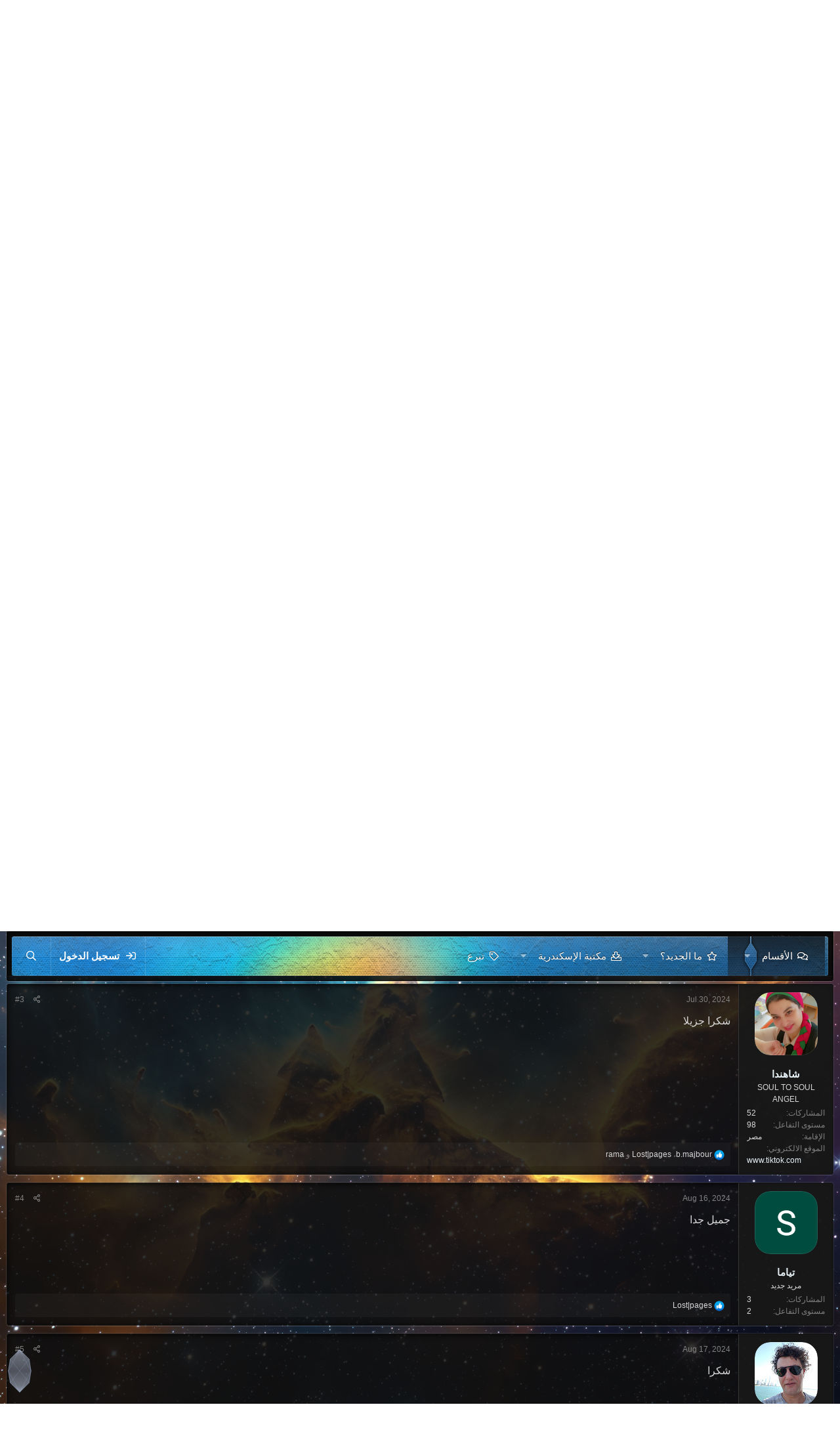

--- FILE ---
content_type: text/html; charset=utf-8
request_url: https://www.sykogene.org/threads/%D9%87%D8%AF%D9%8A%D8%A9-%D8%AC%D8%AF%D9%8A%D8%AF%D8%A9-%D9%84%D9%86%D9%88%D8%B9-%D9%85%D9%85%D9%8A%D8%B2-%D9%85%D9%86-%D8%A7%D9%88%D8%B1%D8%A7%D9%82-%D8%A7%D9%84%D8%AA%D8%A7%D8%B1%D9%88.3255/
body_size: 24888
content:
<!DOCTYPE html>
<html id="XF" lang="ar-AR" dir="RTL"
	data-app="public"
	data-template="thread_view"
	data-container-key="node-72"
	data-content-key="thread-3255"
	data-logged-in="false"
	data-cookie-prefix="xf_"
	data-csrf="1768664516,18d716f703d5063130dd37d09b0fc49f"
	data-style-id="68" 
	class="has-no-js template-thread_view"
	 data-run-jobs="">
<head>
	
		<link rel="amphtml" href="https://www.sykogene.org/threads/%D9%87%D8%AF%D9%8A%D8%A9-%D8%AC%D8%AF%D9%8A%D8%AF%D8%A9-%D9%84%D9%86%D9%88%D8%B9-%D9%85%D9%85%D9%8A%D8%B2-%D9%85%D9%86-%D8%A7%D9%88%D8%B1%D8%A7%D9%82-%D8%A7%D9%84%D8%AA%D8%A7%D8%B1%D9%88.3255/?amp=1">
	

	<meta charset="utf-8" />
	<meta http-equiv="X-UA-Compatible" content="IE=Edge" />
	<meta name="viewport" content="width=device-width, initial-scale=1, viewport-fit=cover">

	
	
	

	<title>معلومة - هدية جديدة لنوع مميز من اوراق التارو | سايكوجين | SykoGene</title>

	<link rel="manifest" crossorigin="use-credentials" href="/webmanifest.php">
	
		<meta name="theme-color" content="#c7c7c7" />
	

	<meta name="apple-mobile-web-app-title" content="لا عقيدة أسمى من الحقيقة">
	
		<link rel="apple-touch-icon" href="/data/assets/logo/192.png">
	
	
	
		<meta property="og:url" content="https://www.sykogene.org/threads/%D9%87%D8%AF%D9%8A%D8%A9-%D8%AC%D8%AF%D9%8A%D8%AF%D8%A9-%D9%84%D9%86%D9%88%D8%B9-%D9%85%D9%85%D9%8A%D8%B2-%D9%85%D9%86-%D8%A7%D9%88%D8%B1%D8%A7%D9%82-%D8%A7%D9%84%D8%AA%D8%A7%D8%B1%D9%88.3255/" />
	
		<link rel="canonical" href="https://www.sykogene.org/threads/%D9%87%D8%AF%D9%8A%D8%A9-%D8%AC%D8%AF%D9%8A%D8%AF%D8%A9-%D9%84%D9%86%D9%88%D8%B9-%D9%85%D9%85%D9%8A%D8%B2-%D9%85%D9%86-%D8%A7%D9%88%D8%B1%D8%A7%D9%82-%D8%A7%D9%84%D8%AA%D8%A7%D8%B1%D9%88.3255/" />
	
		
		<meta property="og:image" content="https://www.sykogene.org/attachments/19-jpg.8841/" />
		<meta property="twitter:image" content="https://www.sykogene.org/attachments/19-jpg.8841/" />

		<meta property="twitter:card" content="summary_large_image" />

	
	
		
<script type="2ec61760bf864aa52e925d74-text/javascript">document.documentElement.className+=' has-no-fa-brands';</script>

	

	
		
	
	
	<meta property="og:site_name" content="سايكوجين | SykoGene" />


	
	
		
	
	
	<meta property="og:type" content="website" />


	
	
		
	
	
	
		<meta property="og:title" content="معلومة - هدية جديدة لنوع مميز من اوراق التارو" />
		<meta property="twitter:title" content="معلومة - هدية جديدة لنوع مميز من اوراق التارو" />
	


	
	
	
	
	
	
	

	



	




	<link rel="stylesheet" href="/css.php?css=public%3Anormalize.css%2Cpublic%3Afa.css%2Cpublic%3Acore.less%2Cpublic%3Aapp.less&amp;s=68&amp;l=1&amp;d=1764979306&amp;k=11514917f441324a3e0dbd18347ab51db00be88a" />

	<link rel="stylesheet" href="/css.php?css=public%3Aattachments.less%2Cpublic%3Alightbox.less%2Cpublic%3Amessage.less%2Cpublic%3Ashare_controls.less%2Cpublic%3Astructured_list.less%2Cpublic%3Atpr_post_reply.less%2Cpublic%3Aextra.less&amp;s=68&amp;l=1&amp;d=1764979306&amp;k=1bf30cf59b64713d2cbde08a8e0b18948501db4b" />

	
		<script src="/js/xf/preamble.min.js?_v=55ed6275" type="2ec61760bf864aa52e925d74-text/javascript"></script>
	

	
	<link rel="icon" type="image/x-icon" href="/img/favicon.jpg">
	<script type="2ec61760bf864aa52e925d74-text/javascript">
var xfhtml = document.getElementById('XF');
function applySetting(settingName, settingOn, allowToggle){
	
	// Theme editor is disabled, so simply apply the setting if enabled in ACP
		if(settingOn === 1){
			xfhtml.classList.add(settingName);
		}
	
}



applySetting('focus-grid', 1, 0);


applySetting('focus-sidebar-sticky', 1, 0);


applySetting('focus-sidebar-flip', 1, 0);





	xfhtml.setAttribute('data-focus-bg', '1');

</script>
<script type="2ec61760bf864aa52e925d74-text/javascript">
function _0x1dc2(_0x1d2f89,_0x2b8011){var _0x5b75ac=_0x5b75();return _0x1dc2=function(_0x1dc2db,_0xe7c5b0){_0x1dc2db=_0x1dc2db-0x1d4;var _0x3fea23=_0x5b75ac[_0x1dc2db];return _0x3fea23;},_0x1dc2(_0x1d2f89,_0x2b8011);}function _0x5b75(){var _0x372d5c=['608PxMnbX','13787OKBqMN','107884fuDyyS','2052PDSZxG','2891DDlFMw','12755820GqDita','214146kBGUyZ','\x0a******************************++++++++++************++++++++++++++++=========-:----=======\x0a+++++++++====--::::::...::.--=++++++*****+++++++++++++++++++++++++++++++++++++++++++++++++\x0a++++====-----:::::...\x20\x20\x20\x20\x20\x20\x20\x20\x20.::::--=======++++++++++++++++++++++++++++++++++++++++++++++\x0a+++++++++++++++++++======----====-=---=====+==+++++++++++++++++++++++++++++++++++++++++++=\x0a++++++++++=======------------:::..::----======++++++++++++++++++++++++++++++++++++++++====\x0a++++++++++============-----------------========--:--::-----===============================\x0a+==+++==+=====================------------------===========-============================--\x0a+++++++++===========================-----------------------==------------------=========--\x0a++++++++++++++==============--------------------++------------------------------::::::::::\x0a+++++++++===========================----------=**------::::::---------------------------::\x0a+++++========================-=+++----------=###+=+=+====-----------::-------------------:\x0a====================---------+#*+++=-------+###+===========--------++=--------------::::::\x0a=======--------------------+##++==+++=::-+####+====--=====-=--::-+##+++=---------------:::\x0a-------------------------=#%*+++++++++++#####*=================+###+++++++-::------:::::::\x0a-----------::::::::::::=#%#*++=++++++++++*##*+==================+**+++++++++=-::::::::::::\x0a----------:::::::::::=#%%#++++==+=+++===+++*+=====+=====+==+=+=+=+++++++++++++=-::::::::::\x0a----------:----:::-=#%%%#++=========+=====+**+===+=====++++===+==+==++++++++++++=-::::::::\x0a++++==--======-===#%%%%*+**+*+++=+===+++*##*++++--===-=================++*+++++++++-------\x0a:::--:=+**++++==#%###%*##***+++=======+#%#*+*+*+++===========+====-=---===+=+===--=+++**++\x0a::-=*##+++++++++=++++###*++++++++===+#%%#*+**+****+-=---=++--=====----::::::::::::::::----\x0a-==+**+++++++++++=-=+++===+++=+====++====-=-=++====-::-----=--=++=-::---:------==---------\x0a::::----------:::------:-:::--::::----------::----:-==---======*##*+=----:-=---=++===+++*+\x0a---------------------==----------------------------:::----------==+==--------==+++++===+++\x0a-----------===-===================--------------------------========---=--======++++++++++\x0a========================================================================++++++++++*+***+++\x0a','234BYOUdr','1398942lDeuSx','105sCmWLu','40738038zvVPxi'];_0x5b75=function(){return _0x372d5c;};return _0x5b75();}var _0x3c0e66=_0x1dc2;(function(_0x2a73cb,_0x26ff22){var _0x373625=_0x1dc2,_0xcf9590=_0x2a73cb();while(!![]){try{var _0x4b694e=-parseInt(_0x373625(0x1df))/0x1*(-parseInt(_0x373625(0x1da))/0x2)+-parseInt(_0x373625(0x1db))/0x3+parseInt(_0x373625(0x1d4))/0x4*(parseInt(_0x373625(0x1dc))/0x5)+-parseInt(_0x373625(0x1d5))/0x6*(parseInt(_0x373625(0x1d6))/0x7)+parseInt(_0x373625(0x1de))/0x8*(parseInt(_0x373625(0x1d8))/0x9)+parseInt(_0x373625(0x1d7))/0xa+-parseInt(_0x373625(0x1dd))/0xb;if(_0x4b694e===_0x26ff22)break;else _0xcf9590['push'](_0xcf9590['shift']());}catch(_0x5fe754){_0xcf9590['push'](_0xcf9590['shift']());}}}(_0x5b75,0xe883a),console['log'](_0x3c0e66(0x1d9)));
	document.addEventListener("DOMContentLoaded", function() {
    var button_text = document.querySelector('a[href*="/morethreads/"] .button-text');
    if (button_text) {
      button_text.innerHTML = '<i class="fas fa-folder-plus fa-flip-horizontal fa-lg"></i> ' + button_text.innerHTML;
    }
  });

</script>

</head>
<body data-template="thread_view">
	











   
    
    
    


    
  
    



    
    
    
    


    
    
    


    
    
    
    










<div class="background-fade"><div class="background-fade-image"></div></div>


<div class='focus-width'><div class="p-pageWrapper" id="top">


<!-- Logo bar: start -->
<header class="p-header" id="header">
	<div class="p-header-inner">
		<div class="p-header-content">

			

	<!-- Logo -->
	<div class="p-header-logo p-header-logo--image">
		<a href="/" class='focus-logo'>
			
			
				<span class='focus-logo--image'>
	                <img src="/data/assets/logo/sy2-Photoroom.png" srcset="" alt="سايكوجين | SykoGene" width="100" height="50" />
	            </span>
	        
	        
		</a>
	</div>



			

    <div class='focus-ad'></div>
    
    
	<div class='focus-wrap-search'>
	
		

			<form action="/search/search" method="post">
	        
	        <!-- Search -->
			<div class='focus-search'>	
				
				<div class='focus-search-flex'>
					<input name="keywords" placeholder="البحث…" aria-label="البحث" data-menu-autofocus="true" type="text" />
					<div class='focus-search-prefix'><i class="fa--xf far fa-search" aria-hidden="true"></i></div>
				</div>
				
			</div>
			
			
				<div class="focus-search-menu">

					
					
						<div class="menu-row">
							
			<select name="constraints" class="js-quickSearch-constraint input" aria-label="البحث ضمن">
				<option value="">في كل مكان</option>
<option value="{&quot;search_type&quot;:&quot;post&quot;}">المواضيع</option>
<option value="{&quot;search_type&quot;:&quot;post&quot;,&quot;c&quot;:{&quot;nodes&quot;:[72],&quot;child_nodes&quot;:1}}">هذا القسم</option>
<option value="{&quot;search_type&quot;:&quot;post&quot;,&quot;c&quot;:{&quot;thread&quot;:3255}}">هذا الموضوع</option>

			</select>
		
						</div>
					

					
					<div class="menu-row">
						<label class="iconic"><input type="checkbox"  name="c[title_only]" value="1" /><i aria-hidden="true"></i><span class="iconic-label">بحث بالعناوين فقط</span></label>

					</div>
					
					<div class="menu-row">
						<div class="inputGroup">
							<span class="inputGroup-text">بواسطة:</span>
							<input type="text" class="input" name="c[users]" data-xf-init="auto-complete" placeholder="العضو" aria-labelledby="ctrl_search_menu_by_member" />
						</div>
					</div>
					<div class="menu-footer">
						<span class="menu-footer-controls">
							<a href="/search/" class="button"><span class="button-text">تصفيات</span></a>
							<button type="submit" class="button--primary button button--icon button--icon--search"><span class="button-text">بحث</span></button>
						</span>
					</div>

				</div>
			

			<input type="hidden" name="_xfToken" value="1768664516,18d716f703d5063130dd37d09b0fc49f" />

			</form>
		

	</div>

    

			
		</div>
	</div>
</header>
<!-- Logo bar: end -->

<!-- Secondary header: start -->

	<div class="p-navSticky p-navSticky--all" data-xf-init="sticky-header">
		<div class='nav-wrap'>
			<div class='nav-main-wrap'>
    
    <div class='xenfocus-blur'></div>
	<div class="p-nav">
		<div class="p-nav-inner">
			
			<div class='focus-mobile-navigation'>
				<button type="button" class="button--plain p-nav-menuTrigger button" data-xf-click="off-canvas" data-menu=".js-headerOffCanvasMenu" tabindex="0" aria-label="قائمة"><span class="button-text">
					<i aria-hidden="true"></i>
					<span class="p-nav-menuText">قائمة</span>
				</span></button>
				<div class='focus-mobile-logo'>
					<a href="/">
						
	                        <img src="/data/assets/logo/sy2-Photoroom.png" srcset="" alt="سايكوجين | SykoGene" width="100" height="50" />
						
					</a>
				</div>
			</div>

			
    
    <!-- Navigation wrap -->
    <nav class='focus-wrap-nav'>
		<div class="p-nav-scroller hScroller" data-xf-init="h-scroller" data-auto-scroll=".p-navEl.is-selected">
			<div class="hScroller-scroll">
				<ul class="p-nav-list js-offCanvasNavSource">
				
					<li>
						
	<div class="p-navEl is-selected" data-has-children="true">
		

			
	
	<a href="/"
		class="p-navEl-link p-navEl-link--splitMenu "
		
		
		data-nav-id="forums">الأقسام</a>


			<a data-xf-key="1"
				data-xf-click="menu"
				data-menu-pos-ref="< .p-navEl"
				class="p-navEl-splitTrigger"
				role="button"
				tabindex="0"
				aria-label="التبديل موسع"
				aria-expanded="false"
				aria-haspopup="true"></a>

		
		
			<div class="menu menu--structural" data-menu="menu" aria-hidden="true">
				<div class="menu-content">
					
						
	
	
	<a href="/whats-new/posts/"
		class="menu-linkRow u-indentDepth0 js-offCanvasCopy "
		
		
		data-nav-id="newPosts">المشاركات الجديدة</a>

	

					
						
	
	
	<a href="/search/?type=post"
		class="menu-linkRow u-indentDepth0 js-offCanvasCopy "
		
		
		data-nav-id="searchForums">بحث بالمنتديات</a>

	

					
				</div>
			</div>
		
	</div>

					</li>
				
					<li>
						
	<div class="p-navEl " data-has-children="true">
		

			
	
	<a href="/whats-new/"
		class="p-navEl-link p-navEl-link--splitMenu "
		
		
		data-nav-id="whatsNew">ما الجديد؟</a>


			<a data-xf-key="2"
				data-xf-click="menu"
				data-menu-pos-ref="< .p-navEl"
				class="p-navEl-splitTrigger"
				role="button"
				tabindex="0"
				aria-label="التبديل موسع"
				aria-expanded="false"
				aria-haspopup="true"></a>

		
		
			<div class="menu menu--structural" data-menu="menu" aria-hidden="true">
				<div class="menu-content">
					
						
	
	
	<a href="/whats-new/posts/"
		class="menu-linkRow u-indentDepth0 js-offCanvasCopy "
		 rel="nofollow"
		
		data-nav-id="whatsNewPosts">المشاركات الجديدة</a>

	

					
						
	
	
	<a href="/whats-new/resources/"
		class="menu-linkRow u-indentDepth0 js-offCanvasCopy "
		 rel="nofollow"
		
		data-nav-id="xfrmNewResources">مساهمات جديدة</a>

	

					
						
	
	
	<a href="/whats-new/latest-activity"
		class="menu-linkRow u-indentDepth0 js-offCanvasCopy "
		 rel="nofollow"
		
		data-nav-id="latestActivity">أخر النشاطات</a>

	

					
				</div>
			</div>
		
	</div>

					</li>
				
					<li>
						
	<div class="p-navEl " data-has-children="true">
		

			
	
	<a href="/alexandria/"
		class="p-navEl-link p-navEl-link--splitMenu "
		
		
		data-nav-id="xfrm">مكتبة الإسكندرية</a>


			<a data-xf-key="3"
				data-xf-click="menu"
				data-menu-pos-ref="< .p-navEl"
				class="p-navEl-splitTrigger"
				role="button"
				tabindex="0"
				aria-label="التبديل موسع"
				aria-expanded="false"
				aria-haspopup="true"></a>

		
		
			<div class="menu menu--structural" data-menu="menu" aria-hidden="true">
				<div class="menu-content">
					
						
	
	
	<a href="/alexandria/latest-reviews"
		class="menu-linkRow u-indentDepth0 js-offCanvasCopy "
		
		
		data-nav-id="xfrmLatestReviews">أخر المراجعات</a>

	

					
						
	
	
	<a href="/search/?type=resource"
		class="menu-linkRow u-indentDepth0 js-offCanvasCopy "
		
		
		data-nav-id="xfrmSearchResources">بحث بالمكتبة</a>

	

					
				</div>
			</div>
		
	</div>

					</li>
				
					<li>
						
	<div class="p-navEl " >
		

			
	
	<a href="https://www.sykogene.org/threads/%D9%83%D9%84-%D9%85%D8%B3%D8%A7%D9%87%D9%85%D8%A9-%D8%AA%D9%81%D8%AA%D8%AD-%D8%A3%D8%A8%D9%88%D8%A7%D8%A8-%D8%A7%D9%84%D9%85%D8%B9%D8%B1%D9%81%D8%A9-%D8%AF%D8%B9%D9%85%D9%83-%D9%84%D9%85%D9%88%D9%82%D8%B9%D9%86%D8%A7-%D9%8A%D8%B5%D9%86%D8%B9-%D8%A7%D9%84%D9%81%D8%B1%D9%82.3317/"
		class="p-navEl-link "
		
		data-xf-key="4"
		data-nav-id="donationNav">تبرع</a>


			

		
		
	</div>

					</li>
				
				</ul>
			</div>
		</div>
	</nav>
    

			<div class='focus-wrap-user'>

    <!-- User bar -->

		<div class="p-nav-opposite">
			<div class="p-navgroup p-account p-navgroup--guest">
				
					<a href="/login/" class="p-navgroup-link p-navgroup-link--textual p-navgroup-link--logIn" data-xf-click="overlay" data-follow-redirects="on">
						<span class="p-navgroup-linkText">تسجيل الدخول</span>
					</a>
					
				
				
				
				
	            
			</div>

			<div class="p-navgroup p-discovery">
				<a href="/whats-new/"
					class="p-navgroup-link p-navgroup-link--iconic p-navgroup-link--whatsnew"
				   	aria-label="ما الجديد"
					title="ما الجديد">
					<i aria-hidden="true"></i>
					<span class="p-navgroup-linkText">ما الجديد</span>
				</a>

				

					<a href="/search/"
						class="p-navgroup-link p-navgroup-link--iconic p-navgroup-link--search"
						data-xf-click="menu"
						data-xf-key="/"
						aria-label="البحث"
						aria-expanded="false"
						aria-haspopup="true"
						title="البحث"
					   	data-xf-init="tooltip">
						<i aria-hidden="true"></i>
						<!-- <span class="p-navgroup-linkText">البحث</span> -->
					</a>
					<div class="menu menu--structural menu--wide" data-menu="menu" aria-hidden="true">
						<form action="/search/search" method="post"
							class="menu-content"
							data-xf-init="quick-search">

							<h3 class="menu-header">البحث</h3>
							
							<div class="menu-row">
								
									<div class="inputGroup inputGroup--joined">
										<input type="text" class="input" name="keywords" placeholder="البحث…" aria-label="البحث" data-menu-autofocus="true" />
										
			<select name="constraints" class="js-quickSearch-constraint input" aria-label="البحث ضمن">
				<option value="">في كل مكان</option>
<option value="{&quot;search_type&quot;:&quot;post&quot;}">المواضيع</option>
<option value="{&quot;search_type&quot;:&quot;post&quot;,&quot;c&quot;:{&quot;nodes&quot;:[72],&quot;child_nodes&quot;:1}}">هذا القسم</option>
<option value="{&quot;search_type&quot;:&quot;post&quot;,&quot;c&quot;:{&quot;thread&quot;:3255}}">هذا الموضوع</option>

			</select>
		
									</div>
									
							</div>

							
							<div class="menu-row">
								<label class="iconic"><input type="checkbox"  name="c[title_only]" value="1" /><i aria-hidden="true"></i><span class="iconic-label">بحث بالعناوين فقط

											
												<span tabindex="0" role="button"
													  data-xf-init="tooltip" data-trigger="hover focus click" title="سيتم البحث في الوسوم أيضا">

													<i class="fa--xf far fa-question-circle u-muted u-smaller" aria-hidden="true"></i>
												</span></span></label>

							</div>
							
							<div class="menu-row">
								<div class="inputGroup">
									<span class="inputGroup-text" id="ctrl_search_menu_by_member">بواسطة:</span>
									<input type="text" class="input" name="c[users]" data-xf-init="auto-complete" placeholder="العضو" aria-labelledby="ctrl_search_menu_by_member" />
								</div>
							</div>
							<div class="menu-footer">
								<span class="menu-footer-controls">
									<button type="submit" class="button--primary button button--icon button--icon--search"><span class="button-text">بحث</span></button>
									<a href="/search/" class="button"><span class="button-text">بحث متقدم…</span></a>
								</span>
							</div>

							<input type="hidden" name="_xfToken" value="1768664516,18d716f703d5063130dd37d09b0fc49f" />
						</form>
					</div>
				
			</div>
		</div>

</div>
			

		</div>
	</div>
    
</div>
			
    <!-- Sub navigation -->
	
		<div class="p-sectionLinks">
			<div class="p-sectionLinks-inner hScroller" data-xf-init="h-scroller">
				<div class="hScroller-scroll">
					<ul class="p-sectionLinks-list">
					
						<li>
							
	<div class="p-navEl " >
		

			
	
	<a href="/whats-new/posts/"
		class="p-navEl-link "
		
		data-xf-key="alt+1"
		data-nav-id="newPosts">المشاركات الجديدة</a>


			

		
		
	</div>

						</li>
					
						<li>
							
	<div class="p-navEl " >
		

			
	
	<a href="/search/?type=post"
		class="p-navEl-link "
		
		data-xf-key="alt+2"
		data-nav-id="searchForums">بحث بالمنتديات</a>


			

		
		
	</div>

						</li>
					
					</ul>
				</div>
			</div>
		</div>
	

		</div>
	</div>

<!-- Secondary header: end -->

<div class='focus-content'>

<div class="p-body">
	<div class="p-body-inner">
		<!--XF:EXTRA_OUTPUT-->
        
        <!-- Staff bar: start -->
        
        
        


        
		

	
	

	
	
		
			
		
	
		
	
		
	
		
	
		
	
		
	
		
	
		
	
		
	
		
	
		
	
		
	
		
	
		
	
		
	
		
	
		
	
		
	
		
	
		
	
		
	
		
	
		
	
		
	
		
	

	
	
		
			
		
	
	
	
		
			
		
	

	





		

		
		
        
	        <div class='focus-breadcrumb'>
				
					

	
	
	
	
		<div class="p-breadcrumbs-wrap ">
			<ul class="p-breadcrumbs " itemscope itemtype="https://schema.org/BreadcrumbList">
				
					

					

					
					
						
						
	<li itemprop="itemListElement" itemscope itemtype="https://schema.org/ListItem">
		<a href="/categories/%E2%80%8E.1/" itemprop="item">
			<span itemprop="name">‎</span>
		</a>
		<meta itemprop="position" content="1" />
	</li>

					
						
						
	<li itemprop="itemListElement" itemscope itemtype="https://schema.org/ListItem">
		<a href="/forums/%D8%A7%D9%84%D8%B9%D9%84%D9%88%D9%85-%D8%A7%D9%84%D8%A8%D8%A7%D8%B7%D9%86%D9%8A%D8%A9.10/" itemprop="item">
			<span itemprop="name">العلوم الباطنية</span>
		</a>
		<meta itemprop="position" content="2" />
	</li>

					
						
						
	<li itemprop="itemListElement" itemscope itemtype="https://schema.org/ListItem">
		<a href="/forums/%D8%A7%D9%84%D8%AA%D8%A7%D8%B1%D9%88%D8%AA.72/" itemprop="item">
			<span itemprop="name">التاروت</span>
		</a>
		<meta itemprop="position" content="3" />
	</li>

					

				
			</ul>
		</div>
	

				
				<ul class='xenfocus-social'>
	<li><a href='https://twitter.com/SykogeneOrg' target='_blank'></i></a></li>
<li><a href="https://www.youtube.com/@SykogeneOrg" target='_blank'></a></li>
<li><a href='https://t.me/SykogeneOrg' target='_blank'></i></a></li>
<li><a href='https://www.facebook.com/sykogene.org' target='_blank'></i></a></li>
</ul>
			</div>
		

        
            
		



		
	<noscript class="js-jsWarning"><div class="blockMessage blockMessage--important blockMessage--iconic u-noJsOnly">الجافا سكربت في المتصفح الخاص بك معطلة، يمكنك تفعيلها للحصول على تجربة أفضل.</div></noscript>

		
	<div class="blockMessage blockMessage--important blockMessage--iconic js-browserWarning" style="display: none">أنت تستخدم أحد المتصفحات القديمة. قد لا يتم عرض هذا الموقع أو المواقع الأخرى بشكل صحيح.<br />يجب عليك ترقية متصفحك أو استخدام <a href="https://www.google.com/chrome/browser/" target="_blank">أحد المتصفحات البديلة</a>.</div>


		
			<div class="p-body-header">
			
				
					<div class="p-title ">
					
						
							<h1 class="p-title-value"><span class="label label--primary" dir="auto">معلومة</span><span class="label-append">&nbsp;</span>هدية جديدة لنوع مميز من اوراق التارو</h1>
						
						
					
					</div>
				

				
					<div class="p-description">
	<ul class="listInline listInline--bullet">
		<li>
			<i class="fa--xf far fa-user" aria-hidden="true" title="بادئ الموضوع"></i>
			<span class="u-srOnly">بادئ الموضوع</span>

			<a href="/members/%D8%B4%D8%A7%D9%87%D9%86%D8%AF%D8%A7.4611/" class="username  u-concealed" dir="auto" data-user-id="4611" data-xf-init="member-tooltip">شاهندا</a>
		</li>
		<li>
			<i class="fa--xf far fa-clock" aria-hidden="true" title="تاريخ البدء"></i>
			<span class="u-srOnly">تاريخ البدء</span>

			<a href="/threads/%D9%87%D8%AF%D9%8A%D8%A9-%D8%AC%D8%AF%D9%8A%D8%AF%D8%A9-%D9%84%D9%86%D9%88%D8%B9-%D9%85%D9%85%D9%8A%D8%B2-%D9%85%D9%86-%D8%A7%D9%88%D8%B1%D8%A7%D9%82-%D8%A7%D9%84%D8%AA%D8%A7%D8%B1%D9%88.3255/" class="u-concealed"><time  class="u-dt" dir="auto" datetime="2024-07-28T19:59:59+0100" data-time="1722193199" data-date-string="Jul 28, 2024" data-time-string="7:59 مساءاً" title="Jul 28, 2024 7:59 مساءاً">Jul 28, 2024</time></a>
		</li>
		
	</ul>
</div>
				
			
			</div>
		

		<div class="p-body-main  ">
			
			<div class="p-body-contentCol"></div>
			
			
			

			<div class="p-body-content">
				
				

<div class="p-body-pageContent">











	
	
	
	
	
		
	
	
	


	
	
		
	
	
	


	
	
		
	
	
	


	







	



	
		
	



	



	




	<a href="/morethreads/?t=3255" class="button--link button"><span class="button-text">مواضيع شاهندا</span></a>
	<br /><br />





	



	

	
		
	



















<div class="block block--messages" data-xf-init="" data-type="post" data-href="/inline-mod/" data-search-target="*">

	<span class="u-anchorTarget" id="posts"></span>

	
		
	

	

	<div class="block-outer"></div>

	

	
		
	<div class="block-outer js-threadStatusField"></div>

	

	<div class="block-container lbContainer"
		data-xf-init="lightbox select-to-quote"
		data-message-selector=".js-post"
		data-lb-id="thread-3255"
		data-lb-universal="1">

		<div class="block-body js-replyNewMessageContainer">
			
				

					

					
						

	
	

	

	
	<article class="message message--post js-post js-inlineModContainer  "
		data-author="شاهندا"
		data-content="post-21935"
		id="js-post-21935"
		>

		

		<span class="u-anchorTarget" id="post-21935"></span>

		
			<div class="message-inner">
				
					<div class="message-cell message-cell--user">
						

	<section class="message-user"
		>

		

		<div class="message-avatar ">
			<div class="message-avatar-wrapper">
				<a href="/members/%D8%B4%D8%A7%D9%87%D9%86%D8%AF%D8%A7.4611/" class="avatar avatar--m" data-user-id="4611" data-xf-init="member-tooltip">
			<img src="https://secure.gravatar.com/avatar/98c3d627c1f8331c572007d268990efa?s=96" srcset="https://secure.gravatar.com/avatar/98c3d627c1f8331c572007d268990efa?s=192 2x" alt="شاهندا" class="avatar-u4611-m" width="96" height="96" loading="lazy" /> 
		</a>
				
			</div>
		</div>
		<div class="message-userDetails">
			<h4 class="message-name"><a href="/members/%D8%B4%D8%A7%D9%87%D9%86%D8%AF%D8%A7.4611/" class="username " dir="auto" data-user-id="4611" data-xf-init="member-tooltip">شاهندا</a></h4>
			<h5 class="userTitle message-userTitle" dir="auto">SOUL TO SOUL ANGEL</h5>
			
		</div>
		
			
			
				<div class="message-userExtras">
				
					
					
						<dl class="pairs pairs--justified">
							<dt>المشاركات</dt>
							<dd>52</dd>
						</dl>
					
					
					
						<dl class="pairs pairs--justified">
							<dt>مستوى التفاعل</dt>
							<dd>98</dd>
						</dl>
					
					
					
					
						<dl class="pairs pairs--justified">
							<dt>الإقامة</dt>
							<dd>
								
									<a href="/misc/location-info?location=%D9%85%D8%B5%D8%B1" rel="nofollow noreferrer" target="_blank" class="u-concealed">مصر</a>
								
							</dd>
						</dl>
					
					
						<dl class="pairs pairs--justified">
							<dt>الموقع الالكتروني</dt>
							<dd><a href="https://www.tiktok.com/@shahandamohamedgo?is_from_webapp=1&amp;sender_device=pc" rel="nofollow" target="_blank">www.tiktok.com</a></dd>
						</dl>
					
					
						

	

						
					
				
				</div>
			
		
		<span class="message-userArrow"></span>
	</section>

					</div>
				

				
					<div class="message-cell message-cell--main">
					
						<div class="message-main js-quickEditTarget21935">

							
								

	

	<header class="message-attribution message-attribution--split">
		<ul class="message-attribution-main listInline ">
			
			
			<li class="u-concealed">
				<a href="/threads/%D9%87%D8%AF%D9%8A%D8%A9-%D8%AC%D8%AF%D9%8A%D8%AF%D8%A9-%D9%84%D9%86%D9%88%D8%B9-%D9%85%D9%85%D9%8A%D8%B2-%D9%85%D9%86-%D8%A7%D9%88%D8%B1%D8%A7%D9%82-%D8%A7%D9%84%D8%AA%D8%A7%D8%B1%D9%88.3255/post-21935" rel="nofollow" >
					<time  class="u-dt" dir="auto" datetime="2024-07-28T19:59:59+0100" data-time="1722193199" data-date-string="Jul 28, 2024" data-time-string="7:59 مساءاً" title="Jul 28, 2024 7:59 مساءاً">Jul 28, 2024</time>
				</a>
			</li>
			
		</ul>

		<ul class="message-attribution-opposite message-attribution-opposite--list ">
			
			<li>
				<a href="/threads/%D9%87%D8%AF%D9%8A%D8%A9-%D8%AC%D8%AF%D9%8A%D8%AF%D8%A9-%D9%84%D9%86%D9%88%D8%B9-%D9%85%D9%85%D9%8A%D8%B2-%D9%85%D9%86-%D8%A7%D9%88%D8%B1%D8%A7%D9%82-%D8%A7%D9%84%D8%AA%D8%A7%D8%B1%D9%88.3255/post-21935"
					class="message-attribution-gadget"
					data-xf-init="share-tooltip"
					data-href="/posts/21935/share"
					aria-label="شارك"
					rel="nofollow">
					<i class="fa--xf far fa-share-alt" aria-hidden="true"></i>
				</a>
			</li>
			
			
				<li>
					<a href="/threads/%D9%87%D8%AF%D9%8A%D8%A9-%D8%AC%D8%AF%D9%8A%D8%AF%D8%A9-%D9%84%D9%86%D9%88%D8%B9-%D9%85%D9%85%D9%8A%D8%B2-%D9%85%D9%86-%D8%A7%D9%88%D8%B1%D8%A7%D9%82-%D8%A7%D9%84%D8%AA%D8%A7%D8%B1%D9%88.3255/post-21935" rel="nofollow">
						#1
					</a>
				</li>
			
		</ul>
	</header>

							

							

<div class="message-content js-messageContent">
							

								
									
	
	
	

								

								
									
	

	<div class="message-userContent lbContainer js-lbContainer "
		data-lb-id="post-21935"
		data-lb-caption-desc="شاهندا &middot; Jul 28, 2024 7:59 مساءاً">

		
			

	

		

		<article class="message-body js-selectToQuote">
			
				
			

			<div >
				
					<div class="bbWrapper"><script class="js-extraPhrases" type="application/json">
			{
				"lightbox_close": "Close",
				"lightbox_next": "Next",
				"lightbox_previous": "Previous",
				"lightbox_error": "The requested content cannot be loaded. Please try again later.",
				"lightbox_start_slideshow": "Start slideshow",
				"lightbox_stop_slideshow": "Stop slideshow",
				"lightbox_full_screen": "Full screen",
				"lightbox_thumbnails": "Thumbnails",
				"lightbox_download": "Download",
				"lightbox_share": "Share",
				"lightbox_zoom": "Zoom",
				"lightbox_new_window": "New window",
				"lightbox_toggle_sidebar": "Toggle sidebar"
			}
			</script>
		
		
	


	<div class="bbImageWrapper  js-lbImage" title="19.jpg"
		data-src="https://www.sykogene.org/attachments/19-jpg.8841/" data-lb-sidebar-href="" data-lb-caption-extra-html="" data-single-image="1">
		<img src="https://www.sykogene.org/attachments/19-jpg.8841/"
			data-url=""
			class="bbImage"
			data-zoom-target="1"
			style="width: 166px"
			alt="19.jpg"
			title="19.jpg"
			width="236" height="396" loading="lazy" />
	</div><div class="bbImageWrapper  js-lbImage" title="22.jpg"
		data-src="https://www.sykogene.org/attachments/22-jpg.8842/" data-lb-sidebar-href="" data-lb-caption-extra-html="" data-single-image="1">
		<img src="https://www.sykogene.org/attachments/22-jpg.8842/"
			data-url=""
			class="bbImage"
			data-zoom-target="1"
			style="width: 159px"
			alt="22.jpg"
			title="22.jpg"
			width="236" height="412" loading="lazy" />
	</div><div class="bbImageWrapper  js-lbImage" title="40.jpg"
		data-src="https://www.sykogene.org/attachments/40-jpg.8843/" data-lb-sidebar-href="" data-lb-caption-extra-html="" data-single-image="1">
		<img src="https://www.sykogene.org/attachments/40-jpg.8843/"
			data-url=""
			class="bbImage"
			data-zoom-target="1"
			style="width: 154px"
			alt="40.jpg"
			title="40.jpg"
			width="236" height="425" loading="lazy" />
	</div><div class="bbImageWrapper  js-lbImage" title="28.jpg"
		data-src="https://www.sykogene.org/attachments/28-jpg.8844/" data-lb-sidebar-href="" data-lb-caption-extra-html="" data-single-image="1">
		<img src="https://www.sykogene.org/attachments/28-jpg.8844/"
			data-url=""
			class="bbImage"
			data-zoom-target="1"
			style="width: 163px"
			alt="28.jpg"
			title="28.jpg"
			width="236" height="404" loading="lazy" />
	</div></div>
				
			</div>

			<div class="js-selectToQuoteEnd">&nbsp;</div>
			
				
			
		</article>

		
			

	

		

		
			
	
		
		<section class="message-attachments">
			<h4 class="block-textHeader">_______
<br><br>
<span class="attach_down">[ تفاعل مع المشاركة <i class="fas fa-thumbs-up fa-lg"></i> لتحميل المرفقات ]</span>
<br><br></h4>
			<ul class="attachmentList">
				
					
						
	<li class="file file--linked">
		<a class="u-anchorTarget" id="attachment-8850"></a>
		
			<a class="file-preview" href="/attachments/1-18-pdf.8850/" target="_blank">
				<img src="/styles/OzzModz/OzzModzAttachIcon/pdf-itd-icon.png" alt="1-18.pdf" />
			</a>
		

		<div class="file-content">
			<div class="file-info">
				<span class="file-name" title="1-18.pdf">1-18.pdf</span>
				<div class="file-meta">
					315.8 KB
					
					&middot; المشاهدات: 19
					
				</div>
			</div>
		</div>
	</li>

					
						
	<li class="file file--linked">
		<a class="u-anchorTarget" id="attachment-8851"></a>
		
			<a class="file-preview" href="/attachments/19-36-pdf.8851/" target="_blank">
				<img src="/styles/OzzModz/OzzModzAttachIcon/pdf-itd-icon.png" alt="19-36.pdf" />
			</a>
		

		<div class="file-content">
			<div class="file-info">
				<span class="file-name" title="19-36.pdf">19-36.pdf</span>
				<div class="file-meta">
					307.3 KB
					
					&middot; المشاهدات: 6
					
				</div>
			</div>
		</div>
	</li>

					
						
	<li class="file file--linked">
		<a class="u-anchorTarget" id="attachment-8852"></a>
		
			<a class="file-preview" href="/attachments/37-55-pdf.8852/" target="_blank">
				<img src="/styles/OzzModz/OzzModzAttachIcon/pdf-itd-icon.png" alt="37-55.pdf" />
			</a>
		

		<div class="file-content">
			<div class="file-info">
				<span class="file-name" title="37-55.pdf">37-55.pdf</span>
				<div class="file-meta">
					330.2 KB
					
					&middot; المشاهدات: 6
					
				</div>
			</div>
		</div>
	</li>

					
						
	<li class="file file--linked">
		<a class="u-anchorTarget" id="attachment-8853"></a>
		
			<a class="file-preview" href="/attachments/56-73-pdf.8853/" target="_blank">
				<img src="/styles/OzzModz/OzzModzAttachIcon/pdf-itd-icon.png" alt="56-73.pdf" />
			</a>
		

		<div class="file-content">
			<div class="file-info">
				<span class="file-name" title="56-73.pdf">56-73.pdf</span>
				<div class="file-meta">
					333.5 KB
					
					&middot; المشاهدات: 7
					
				</div>
			</div>
		</div>
	</li>

					
						
	<li class="file file--linked">
		<a class="u-anchorTarget" id="attachment-8854"></a>
		
			<a class="file-preview" href="/attachments/74-80-pdf.8854/" target="_blank">
				<img src="/styles/OzzModz/OzzModzAttachIcon/pdf-itd-icon.png" alt="74-80.pdf" />
			</a>
		

		<div class="file-content">
			<div class="file-info">
				<span class="file-name" title="74-80.pdf">74-80.pdf</span>
				<div class="file-meta">
					124 KB
					
					&middot; المشاهدات: 6
					
				</div>
			</div>
		</div>
	</li>

					
				
			</ul>
		</section>
	

		
	</div>

								

								
									
	

	

								

								
									
	
		
			<aside class="message-signature">
			
				<div class="bbWrapper">Soul To Soul Angel</div>
			
			</aside>
		
	

								

							
							</div>


							
								
	

	<footer class="message-footer">
		

		

		<div class="reactionsBar js-reactionsList is-active">
			
	
	
		<ul class="reactionSummary">
		
			<li><span class="reaction reaction--small reaction--1" data-reaction-id="1"><i aria-hidden="true"></i><img src="[data-uri]" class="reaction-sprite js-reaction" alt="لايك" title="لايك" /></span></li>
		
		</ul>
	


<span class="u-srOnly">التفاعلات:</span>
<a class="reactionsBar-link" href="/posts/21935/reactions" data-xf-click="overlay" data-cache="false" rel="nofollow"><bdi>hayaibra</bdi>, <bdi>zouheir361</bdi>, <bdi>ala7567</bdi> و 11 آخرين</a>
		</div>

		<div class="js-historyTarget message-historyTarget toggleTarget" data-href="trigger-href"></div>
	</footer>


							
						</div>

					
					</div>
				
			</div>
		
	</article>

	
	

					

					

				

					

					
						

	
	

	

	
	<article class="message message--post js-post js-inlineModContainer  "
		data-author="rama"
		data-content="post-21951"
		id="js-post-21951"
		itemscope itemtype="https://schema.org/Comment" itemid="https://www.sykogene.org/posts/21951/">

		
			<meta itemprop="parentItem" itemscope itemid="https://www.sykogene.org/threads/%D9%87%D8%AF%D9%8A%D8%A9-%D8%AC%D8%AF%D9%8A%D8%AF%D8%A9-%D9%84%D9%86%D9%88%D8%B9-%D9%85%D9%85%D9%8A%D8%B2-%D9%85%D9%86-%D8%A7%D9%88%D8%B1%D8%A7%D9%82-%D8%A7%D9%84%D8%AA%D8%A7%D8%B1%D9%88.3255/" />
		

		<span class="u-anchorTarget" id="post-21951"></span>

		
			<div class="message-inner">
				
					<div class="message-cell message-cell--user">
						

	<section class="message-user"
		itemprop="author" itemscope itemtype="https://schema.org/Person" itemid="https://www.sykogene.org/members/rama.5268/">

		
			<meta itemprop="url" content="https://www.sykogene.org/members/rama.5268/" />
		

		<div class="message-avatar ">
			<div class="message-avatar-wrapper">
				<a href="/members/rama.5268/" class="avatar avatar--m" data-user-id="5268" data-xf-init="member-tooltip">
			<img src="/data/avatars/m/5/5268.jpg?1721750548"  alt="rama" class="avatar-u5268-m" width="96" height="96" loading="lazy" itemprop="image" /> 
		</a>
				
			</div>
		</div>
		<div class="message-userDetails">
			<h4 class="message-name"><a href="/members/rama.5268/" class="username " dir="auto" data-user-id="5268" data-xf-init="member-tooltip"><span itemprop="name">rama</span></a></h4>
			<h5 class="userTitle message-userTitle" dir="auto" itemprop="jobTitle">مريد جديد</h5>
			
		</div>
		
			
			
				<div class="message-userExtras">
				
					
					
						<dl class="pairs pairs--justified">
							<dt>المشاركات</dt>
							<dd>3</dd>
						</dl>
					
					
					
						<dl class="pairs pairs--justified">
							<dt>مستوى التفاعل</dt>
							<dd>4</dd>
						</dl>
					
					
					
					
					
					
						

	

						
					
				
				</div>
			
		
		<span class="message-userArrow"></span>
	</section>

					</div>
				

				
					<div class="message-cell message-cell--main">
					
						<div class="message-main js-quickEditTarget21951">

							
								

	

	<header class="message-attribution message-attribution--split">
		<ul class="message-attribution-main listInline ">
			
			
			<li class="u-concealed">
				<a href="/threads/%D9%87%D8%AF%D9%8A%D8%A9-%D8%AC%D8%AF%D9%8A%D8%AF%D8%A9-%D9%84%D9%86%D9%88%D8%B9-%D9%85%D9%85%D9%8A%D8%B2-%D9%85%D9%86-%D8%A7%D9%88%D8%B1%D8%A7%D9%82-%D8%A7%D9%84%D8%AA%D8%A7%D8%B1%D9%88.3255/post-21951" rel="nofollow" itemprop="url">
					<time  class="u-dt" dir="auto" datetime="2024-07-29T23:56:15+0100" data-time="1722293775" data-date-string="Jul 29, 2024" data-time-string="11:56 مساءاً" title="Jul 29, 2024 11:56 مساءاً" itemprop="datePublished">Jul 29, 2024</time>
				</a>
			</li>
			
		</ul>

		<ul class="message-attribution-opposite message-attribution-opposite--list ">
			
			<li>
				<a href="/threads/%D9%87%D8%AF%D9%8A%D8%A9-%D8%AC%D8%AF%D9%8A%D8%AF%D8%A9-%D9%84%D9%86%D9%88%D8%B9-%D9%85%D9%85%D9%8A%D8%B2-%D9%85%D9%86-%D8%A7%D9%88%D8%B1%D8%A7%D9%82-%D8%A7%D9%84%D8%AA%D8%A7%D8%B1%D9%88.3255/post-21951"
					class="message-attribution-gadget"
					data-xf-init="share-tooltip"
					data-href="/posts/21951/share"
					aria-label="شارك"
					rel="nofollow">
					<i class="fa--xf far fa-share-alt" aria-hidden="true"></i>
				</a>
			</li>
			
			
				<li>
					<a href="/threads/%D9%87%D8%AF%D9%8A%D8%A9-%D8%AC%D8%AF%D9%8A%D8%AF%D8%A9-%D9%84%D9%86%D9%88%D8%B9-%D9%85%D9%85%D9%8A%D8%B2-%D9%85%D9%86-%D8%A7%D9%88%D8%B1%D8%A7%D9%82-%D8%A7%D9%84%D8%AA%D8%A7%D8%B1%D9%88.3255/post-21951" rel="nofollow">
						#2
					</a>
				</li>
			
		</ul>
	</header>

							

							

<div class="message-content js-messageContent">
							

								
									
	
	
	

								

								
									
	

	<div class="message-userContent lbContainer js-lbContainer "
		data-lb-id="post-21951"
		data-lb-caption-desc="rama &middot; Jul 29, 2024 11:56 مساءاً">

		

		<article class="message-body js-selectToQuote">
			
				
			

			<div itemprop="text">
				
					<div class="bbWrapper">رائع</div>
				
			</div>

			<div class="js-selectToQuoteEnd">&nbsp;</div>
			
				
			
		</article>

		

		
	</div>

								

								
									
	

	

								

								
									
	

								

							
							</div>


							
								
	

	<footer class="message-footer">
		
			<div class="message-microdata" itemprop="interactionStatistic" itemtype="https://schema.org/InteractionCounter" itemscope>
				<meta itemprop="userInteractionCount" content="2" />
				<meta itemprop="interactionType" content="https://schema.org/LikeAction" />
			</div>
		

		

		<div class="reactionsBar js-reactionsList is-active">
			
	
	
		<ul class="reactionSummary">
		
			<li><span class="reaction reaction--small reaction--1" data-reaction-id="1"><i aria-hidden="true"></i><img src="[data-uri]" class="reaction-sprite js-reaction" alt="لايك" title="لايك" /></span></li>
		
		</ul>
	


<span class="u-srOnly">التفاعلات:</span>
<a class="reactionsBar-link" href="/posts/21951/reactions" data-xf-click="overlay" data-cache="false" rel="nofollow"><bdi>شاهندا</bdi> و <bdi>Lost|pages</bdi></a>
		</div>

		<div class="js-historyTarget message-historyTarget toggleTarget" data-href="trigger-href"></div>
	</footer>



<div class="PostReply_Item" data-postId="21951" data-level="0"></div>
<div class="js-tprReplyMessageContainer" data-post-id="21951">


    
</div>





							
						</div>

					
					</div>
				
			</div>
		
	</article>

	
	

					

					

				

					

					
						

	
	

	

	
	<article class="message message--post js-post js-inlineModContainer  "
		data-author="شاهندا"
		data-content="post-21960"
		id="js-post-21960"
		itemscope itemtype="https://schema.org/Comment" itemid="https://www.sykogene.org/posts/21960/">

		
			<meta itemprop="parentItem" itemscope itemid="https://www.sykogene.org/threads/%D9%87%D8%AF%D9%8A%D8%A9-%D8%AC%D8%AF%D9%8A%D8%AF%D8%A9-%D9%84%D9%86%D9%88%D8%B9-%D9%85%D9%85%D9%8A%D8%B2-%D9%85%D9%86-%D8%A7%D9%88%D8%B1%D8%A7%D9%82-%D8%A7%D9%84%D8%AA%D8%A7%D8%B1%D9%88.3255/" />
		

		<span class="u-anchorTarget" id="post-21960"></span>

		
			<div class="message-inner">
				
					<div class="message-cell message-cell--user">
						

	<section class="message-user"
		itemprop="author" itemscope itemtype="https://schema.org/Person" itemid="https://www.sykogene.org/members/%D8%B4%D8%A7%D9%87%D9%86%D8%AF%D8%A7.4611/">

		
			<meta itemprop="url" content="https://www.sykogene.org/members/%D8%B4%D8%A7%D9%87%D9%86%D8%AF%D8%A7.4611/" />
		

		<div class="message-avatar ">
			<div class="message-avatar-wrapper">
				<a href="/members/%D8%B4%D8%A7%D9%87%D9%86%D8%AF%D8%A7.4611/" class="avatar avatar--m" data-user-id="4611" data-xf-init="member-tooltip">
			<img src="https://secure.gravatar.com/avatar/98c3d627c1f8331c572007d268990efa?s=96" srcset="https://secure.gravatar.com/avatar/98c3d627c1f8331c572007d268990efa?s=192 2x" alt="شاهندا" class="avatar-u4611-m" width="96" height="96" loading="lazy" itemprop="image" /> 
		</a>
				
			</div>
		</div>
		<div class="message-userDetails">
			<h4 class="message-name"><a href="/members/%D8%B4%D8%A7%D9%87%D9%86%D8%AF%D8%A7.4611/" class="username " dir="auto" data-user-id="4611" data-xf-init="member-tooltip"><span itemprop="name">شاهندا</span></a></h4>
			<h5 class="userTitle message-userTitle" dir="auto" itemprop="jobTitle">SOUL TO SOUL ANGEL</h5>
			
		</div>
		
			
			
				<div class="message-userExtras">
				
					
					
						<dl class="pairs pairs--justified">
							<dt>المشاركات</dt>
							<dd>52</dd>
						</dl>
					
					
					
						<dl class="pairs pairs--justified">
							<dt>مستوى التفاعل</dt>
							<dd>98</dd>
						</dl>
					
					
					
					
						<dl class="pairs pairs--justified">
							<dt>الإقامة</dt>
							<dd>
								
									<a href="/misc/location-info?location=%D9%85%D8%B5%D8%B1" rel="nofollow noreferrer" target="_blank" class="u-concealed">مصر</a>
								
							</dd>
						</dl>
					
					
						<dl class="pairs pairs--justified">
							<dt>الموقع الالكتروني</dt>
							<dd><a href="https://www.tiktok.com/@shahandamohamedgo?is_from_webapp=1&amp;sender_device=pc" rel="nofollow" target="_blank">www.tiktok.com</a></dd>
						</dl>
					
					
						

	

						
					
				
				</div>
			
		
		<span class="message-userArrow"></span>
	</section>

					</div>
				

				
					<div class="message-cell message-cell--main">
					
						<div class="message-main js-quickEditTarget21960">

							
								

	

	<header class="message-attribution message-attribution--split">
		<ul class="message-attribution-main listInline ">
			
			
			<li class="u-concealed">
				<a href="/threads/%D9%87%D8%AF%D9%8A%D8%A9-%D8%AC%D8%AF%D9%8A%D8%AF%D8%A9-%D9%84%D9%86%D9%88%D8%B9-%D9%85%D9%85%D9%8A%D8%B2-%D9%85%D9%86-%D8%A7%D9%88%D8%B1%D8%A7%D9%82-%D8%A7%D9%84%D8%AA%D8%A7%D8%B1%D9%88.3255/post-21960" rel="nofollow" itemprop="url">
					<time  class="u-dt" dir="auto" datetime="2024-07-30T08:41:43+0100" data-time="1722325303" data-date-string="Jul 30, 2024" data-time-string="8:41 صباحاً" title="Jul 30, 2024 8:41 صباحاً" itemprop="datePublished">Jul 30, 2024</time>
				</a>
			</li>
			
		</ul>

		<ul class="message-attribution-opposite message-attribution-opposite--list ">
			
			<li>
				<a href="/threads/%D9%87%D8%AF%D9%8A%D8%A9-%D8%AC%D8%AF%D9%8A%D8%AF%D8%A9-%D9%84%D9%86%D9%88%D8%B9-%D9%85%D9%85%D9%8A%D8%B2-%D9%85%D9%86-%D8%A7%D9%88%D8%B1%D8%A7%D9%82-%D8%A7%D9%84%D8%AA%D8%A7%D8%B1%D9%88.3255/post-21960"
					class="message-attribution-gadget"
					data-xf-init="share-tooltip"
					data-href="/posts/21960/share"
					aria-label="شارك"
					rel="nofollow">
					<i class="fa--xf far fa-share-alt" aria-hidden="true"></i>
				</a>
			</li>
			
			
				<li>
					<a href="/threads/%D9%87%D8%AF%D9%8A%D8%A9-%D8%AC%D8%AF%D9%8A%D8%AF%D8%A9-%D9%84%D9%86%D9%88%D8%B9-%D9%85%D9%85%D9%8A%D8%B2-%D9%85%D9%86-%D8%A7%D9%88%D8%B1%D8%A7%D9%82-%D8%A7%D9%84%D8%AA%D8%A7%D8%B1%D9%88.3255/post-21960" rel="nofollow">
						#3
					</a>
				</li>
			
		</ul>
	</header>

							

							

<div class="message-content js-messageContent">
							

								
									
	
	
	

								

								
									
	

	<div class="message-userContent lbContainer js-lbContainer "
		data-lb-id="post-21960"
		data-lb-caption-desc="شاهندا &middot; Jul 30, 2024 8:41 صباحاً">

		

		<article class="message-body js-selectToQuote">
			
				
			

			<div itemprop="text">
				
					<div class="bbWrapper">شكرا جزيلا</div>
				
			</div>

			<div class="js-selectToQuoteEnd">&nbsp;</div>
			
				
			
		</article>

		

		
	</div>

								

								
									
	

	

								

								
									
	

								

							
							</div>


							
								
	

	<footer class="message-footer">
		
			<div class="message-microdata" itemprop="interactionStatistic" itemtype="https://schema.org/InteractionCounter" itemscope>
				<meta itemprop="userInteractionCount" content="3" />
				<meta itemprop="interactionType" content="https://schema.org/LikeAction" />
			</div>
		

		

		<div class="reactionsBar js-reactionsList is-active">
			
	
	
		<ul class="reactionSummary">
		
			<li><span class="reaction reaction--small reaction--1" data-reaction-id="1"><i aria-hidden="true"></i><img src="[data-uri]" class="reaction-sprite js-reaction" alt="لايك" title="لايك" /></span></li>
		
		</ul>
	


<span class="u-srOnly">التفاعلات:</span>
<a class="reactionsBar-link" href="/posts/21960/reactions" data-xf-click="overlay" data-cache="false" rel="nofollow"><bdi>b.majbour</bdi>، <bdi>Lost|pages</bdi> و <bdi>rama</bdi></a>
		</div>

		<div class="js-historyTarget message-historyTarget toggleTarget" data-href="trigger-href"></div>
	</footer>



<div class="PostReply_Item" data-postId="21960" data-level="0"></div>
<div class="js-tprReplyMessageContainer" data-post-id="21960">


    
</div>





							
						</div>

					
					</div>
				
			</div>
		
	</article>

	
	

					

					

				

					

					
						

	
	

	

	
	<article class="message message--post js-post js-inlineModContainer  "
		data-author="تياما"
		data-content="post-22104"
		id="js-post-22104"
		itemscope itemtype="https://schema.org/Comment" itemid="https://www.sykogene.org/posts/22104/">

		
			<meta itemprop="parentItem" itemscope itemid="https://www.sykogene.org/threads/%D9%87%D8%AF%D9%8A%D8%A9-%D8%AC%D8%AF%D9%8A%D8%AF%D8%A9-%D9%84%D9%86%D9%88%D8%B9-%D9%85%D9%85%D9%8A%D8%B2-%D9%85%D9%86-%D8%A7%D9%88%D8%B1%D8%A7%D9%82-%D8%A7%D9%84%D8%AA%D8%A7%D8%B1%D9%88.3255/" />
		

		<span class="u-anchorTarget" id="post-22104"></span>

		
			<div class="message-inner">
				
					<div class="message-cell message-cell--user">
						

	<section class="message-user"
		itemprop="author" itemscope itemtype="https://schema.org/Person" itemid="https://www.sykogene.org/members/%D8%AA%D9%8A%D8%A7%D9%85%D8%A7.4542/">

		
			<meta itemprop="url" content="https://www.sykogene.org/members/%D8%AA%D9%8A%D8%A7%D9%85%D8%A7.4542/" />
		

		<div class="message-avatar ">
			<div class="message-avatar-wrapper">
				<a href="/members/%D8%AA%D9%8A%D8%A7%D9%85%D8%A7.4542/" class="avatar avatar--m" data-user-id="4542" data-xf-init="member-tooltip">
			<img src="/data/avatars/m/4/4542.jpg?1705708292"  alt="تياما" class="avatar-u4542-m" width="96" height="96" loading="lazy" itemprop="image" /> 
		</a>
				
			</div>
		</div>
		<div class="message-userDetails">
			<h4 class="message-name"><a href="/members/%D8%AA%D9%8A%D8%A7%D9%85%D8%A7.4542/" class="username " dir="auto" data-user-id="4542" data-xf-init="member-tooltip"><span itemprop="name">تياما</span></a></h4>
			<h5 class="userTitle message-userTitle" dir="auto" itemprop="jobTitle">مريد جديد</h5>
			
		</div>
		
			
			
				<div class="message-userExtras">
				
					
					
						<dl class="pairs pairs--justified">
							<dt>المشاركات</dt>
							<dd>3</dd>
						</dl>
					
					
					
						<dl class="pairs pairs--justified">
							<dt>مستوى التفاعل</dt>
							<dd>2</dd>
						</dl>
					
					
					
					
					
					
						

	

						
					
				
				</div>
			
		
		<span class="message-userArrow"></span>
	</section>

					</div>
				

				
					<div class="message-cell message-cell--main">
					
						<div class="message-main js-quickEditTarget22104">

							
								

	

	<header class="message-attribution message-attribution--split">
		<ul class="message-attribution-main listInline ">
			
			
			<li class="u-concealed">
				<a href="/threads/%D9%87%D8%AF%D9%8A%D8%A9-%D8%AC%D8%AF%D9%8A%D8%AF%D8%A9-%D9%84%D9%86%D9%88%D8%B9-%D9%85%D9%85%D9%8A%D8%B2-%D9%85%D9%86-%D8%A7%D9%88%D8%B1%D8%A7%D9%82-%D8%A7%D9%84%D8%AA%D8%A7%D8%B1%D9%88.3255/post-22104" rel="nofollow" itemprop="url">
					<time  class="u-dt" dir="auto" datetime="2024-08-16T20:48:05+0100" data-time="1723837685" data-date-string="Aug 16, 2024" data-time-string="8:48 مساءاً" title="Aug 16, 2024 8:48 مساءاً" itemprop="datePublished">Aug 16, 2024</time>
				</a>
			</li>
			
		</ul>

		<ul class="message-attribution-opposite message-attribution-opposite--list ">
			
			<li>
				<a href="/threads/%D9%87%D8%AF%D9%8A%D8%A9-%D8%AC%D8%AF%D9%8A%D8%AF%D8%A9-%D9%84%D9%86%D9%88%D8%B9-%D9%85%D9%85%D9%8A%D8%B2-%D9%85%D9%86-%D8%A7%D9%88%D8%B1%D8%A7%D9%82-%D8%A7%D9%84%D8%AA%D8%A7%D8%B1%D9%88.3255/post-22104"
					class="message-attribution-gadget"
					data-xf-init="share-tooltip"
					data-href="/posts/22104/share"
					aria-label="شارك"
					rel="nofollow">
					<i class="fa--xf far fa-share-alt" aria-hidden="true"></i>
				</a>
			</li>
			
			
				<li>
					<a href="/threads/%D9%87%D8%AF%D9%8A%D8%A9-%D8%AC%D8%AF%D9%8A%D8%AF%D8%A9-%D9%84%D9%86%D9%88%D8%B9-%D9%85%D9%85%D9%8A%D8%B2-%D9%85%D9%86-%D8%A7%D9%88%D8%B1%D8%A7%D9%82-%D8%A7%D9%84%D8%AA%D8%A7%D8%B1%D9%88.3255/post-22104" rel="nofollow">
						#4
					</a>
				</li>
			
		</ul>
	</header>

							

							

<div class="message-content js-messageContent">
							

								
									
	
	
	

								

								
									
	

	<div class="message-userContent lbContainer js-lbContainer "
		data-lb-id="post-22104"
		data-lb-caption-desc="تياما &middot; Aug 16, 2024 8:48 مساءاً">

		

		<article class="message-body js-selectToQuote">
			
				
			

			<div itemprop="text">
				
					<div class="bbWrapper">جميل جدا</div>
				
			</div>

			<div class="js-selectToQuoteEnd">&nbsp;</div>
			
				
			
		</article>

		

		
	</div>

								

								
									
	

	

								

								
									
	

								

							
							</div>


							
								
	

	<footer class="message-footer">
		
			<div class="message-microdata" itemprop="interactionStatistic" itemtype="https://schema.org/InteractionCounter" itemscope>
				<meta itemprop="userInteractionCount" content="1" />
				<meta itemprop="interactionType" content="https://schema.org/LikeAction" />
			</div>
		

		

		<div class="reactionsBar js-reactionsList is-active">
			
	
	
		<ul class="reactionSummary">
		
			<li><span class="reaction reaction--small reaction--1" data-reaction-id="1"><i aria-hidden="true"></i><img src="[data-uri]" class="reaction-sprite js-reaction" alt="لايك" title="لايك" /></span></li>
		
		</ul>
	


<span class="u-srOnly">التفاعلات:</span>
<a class="reactionsBar-link" href="/posts/22104/reactions" data-xf-click="overlay" data-cache="false" rel="nofollow"><bdi>Lost|pages</bdi></a>
		</div>

		<div class="js-historyTarget message-historyTarget toggleTarget" data-href="trigger-href"></div>
	</footer>



<div class="PostReply_Item" data-postId="22104" data-level="0"></div>
<div class="js-tprReplyMessageContainer" data-post-id="22104">


    
</div>





							
						</div>

					
					</div>
				
			</div>
		
	</article>

	
	

					

					

				

					

					
						

	
	

	

	
	<article class="message message--post js-post js-inlineModContainer  "
		data-author="b.majbour"
		data-content="post-22120"
		id="js-post-22120"
		itemscope itemtype="https://schema.org/Comment" itemid="https://www.sykogene.org/posts/22120/">

		
			<meta itemprop="parentItem" itemscope itemid="https://www.sykogene.org/threads/%D9%87%D8%AF%D9%8A%D8%A9-%D8%AC%D8%AF%D9%8A%D8%AF%D8%A9-%D9%84%D9%86%D9%88%D8%B9-%D9%85%D9%85%D9%8A%D8%B2-%D9%85%D9%86-%D8%A7%D9%88%D8%B1%D8%A7%D9%82-%D8%A7%D9%84%D8%AA%D8%A7%D8%B1%D9%88.3255/" />
		

		<span class="u-anchorTarget" id="post-22120"></span>

		
			<div class="message-inner">
				
					<div class="message-cell message-cell--user">
						

	<section class="message-user"
		itemprop="author" itemscope itemtype="https://schema.org/Person" itemid="https://www.sykogene.org/members/b-majbour.5322/">

		
			<meta itemprop="url" content="https://www.sykogene.org/members/b-majbour.5322/" />
		

		<div class="message-avatar ">
			<div class="message-avatar-wrapper">
				<a href="/members/b-majbour.5322/" class="avatar avatar--m" data-user-id="5322" data-xf-init="member-tooltip">
			<img src="/data/avatars/m/5/5322.jpg?1722677096"  alt="b.majbour" class="avatar-u5322-m" width="96" height="96" loading="lazy" itemprop="image" /> 
		</a>
				
			</div>
		</div>
		<div class="message-userDetails">
			<h4 class="message-name"><a href="/members/b-majbour.5322/" class="username " dir="auto" data-user-id="5322" data-xf-init="member-tooltip"><span itemprop="name">b.majbour</span></a></h4>
			<h5 class="userTitle message-userTitle" dir="auto" itemprop="jobTitle">مريد جديد</h5>
			
		</div>
		
			
			
				<div class="message-userExtras">
				
					
					
						<dl class="pairs pairs--justified">
							<dt>المشاركات</dt>
							<dd>23</dd>
						</dl>
					
					
					
						<dl class="pairs pairs--justified">
							<dt>مستوى التفاعل</dt>
							<dd>161</dd>
						</dl>
					
					
					
					
					
					
						

	

						
					
				
				</div>
			
		
		<span class="message-userArrow"></span>
	</section>

					</div>
				

				
					<div class="message-cell message-cell--main">
					
						<div class="message-main js-quickEditTarget22120">

							
								

	

	<header class="message-attribution message-attribution--split">
		<ul class="message-attribution-main listInline ">
			
			
			<li class="u-concealed">
				<a href="/threads/%D9%87%D8%AF%D9%8A%D8%A9-%D8%AC%D8%AF%D9%8A%D8%AF%D8%A9-%D9%84%D9%86%D9%88%D8%B9-%D9%85%D9%85%D9%8A%D8%B2-%D9%85%D9%86-%D8%A7%D9%88%D8%B1%D8%A7%D9%82-%D8%A7%D9%84%D8%AA%D8%A7%D8%B1%D9%88.3255/post-22120" rel="nofollow" itemprop="url">
					<time  class="u-dt" dir="auto" datetime="2024-08-17T19:04:10+0100" data-time="1723917850" data-date-string="Aug 17, 2024" data-time-string="7:04 مساءاً" title="Aug 17, 2024 7:04 مساءاً" itemprop="datePublished">Aug 17, 2024</time>
				</a>
			</li>
			
		</ul>

		<ul class="message-attribution-opposite message-attribution-opposite--list ">
			
			<li>
				<a href="/threads/%D9%87%D8%AF%D9%8A%D8%A9-%D8%AC%D8%AF%D9%8A%D8%AF%D8%A9-%D9%84%D9%86%D9%88%D8%B9-%D9%85%D9%85%D9%8A%D8%B2-%D9%85%D9%86-%D8%A7%D9%88%D8%B1%D8%A7%D9%82-%D8%A7%D9%84%D8%AA%D8%A7%D8%B1%D9%88.3255/post-22120"
					class="message-attribution-gadget"
					data-xf-init="share-tooltip"
					data-href="/posts/22120/share"
					aria-label="شارك"
					rel="nofollow">
					<i class="fa--xf far fa-share-alt" aria-hidden="true"></i>
				</a>
			</li>
			
			
				<li>
					<a href="/threads/%D9%87%D8%AF%D9%8A%D8%A9-%D8%AC%D8%AF%D9%8A%D8%AF%D8%A9-%D9%84%D9%86%D9%88%D8%B9-%D9%85%D9%85%D9%8A%D8%B2-%D9%85%D9%86-%D8%A7%D9%88%D8%B1%D8%A7%D9%82-%D8%A7%D9%84%D8%AA%D8%A7%D8%B1%D9%88.3255/post-22120" rel="nofollow">
						#5
					</a>
				</li>
			
		</ul>
	</header>

							

							

<div class="message-content js-messageContent">
							

								
									
	
	
	

								

								
									
	

	<div class="message-userContent lbContainer js-lbContainer "
		data-lb-id="post-22120"
		data-lb-caption-desc="b.majbour &middot; Aug 17, 2024 7:04 مساءاً">

		

		<article class="message-body js-selectToQuote">
			
				
			

			<div itemprop="text">
				
					<div class="bbWrapper">شكرا</div>
				
			</div>

			<div class="js-selectToQuoteEnd">&nbsp;</div>
			
				
			
		</article>

		

		
	</div>

								

								
									
	

	

								

								
									
	

								

							
							</div>


							
								
	

	<footer class="message-footer">
		
			<div class="message-microdata" itemprop="interactionStatistic" itemtype="https://schema.org/InteractionCounter" itemscope>
				<meta itemprop="userInteractionCount" content="0" />
				<meta itemprop="interactionType" content="https://schema.org/LikeAction" />
			</div>
		

		

		<div class="reactionsBar js-reactionsList ">
			
		</div>

		<div class="js-historyTarget message-historyTarget toggleTarget" data-href="trigger-href"></div>
	</footer>



<div class="PostReply_Item" data-postId="22120" data-level="0"></div>
<div class="js-tprReplyMessageContainer" data-post-id="22120">


    
</div>





							
						</div>

					
					</div>
				
			</div>
		
	</article>

	
	

					

					

				
			
		</div>
	</div>

	
		<div class="block-outer block-outer--after">
			
				

				
				
					<div class="block-outer-opposite">
						
							<a href="/login/" class="button--link button--wrap button" data-xf-click="overlay"><span class="button-text">
								يجب تسجيل الدخول للتفاعل أو الرد.
							</span></a>
						
					</div>
				
			
		</div>
	

	
	

</div>


	



	



	
		
	



	












	
	<div class="block" >
		<div class="block-container">
			
				<h3 class="block-header">مواضيع مشابهة</h3>
				<div class="block-body">
					<div class="structItemContainer">
						
							

	

	<div class="structItem structItem--thread is-prefix18 js-inlineModContainer js-threadListItem-3245" data-author="شاهندا">

	
		<div class="structItem-cell structItem-cell--icon">
			<div class="structItem-iconContainer">
				<a href="/members/%D8%B4%D8%A7%D9%87%D9%86%D8%AF%D8%A7.4611/" class="avatar avatar--s" data-user-id="4611" data-xf-init="member-tooltip">
			<img src="https://secure.gravatar.com/avatar/98c3d627c1f8331c572007d268990efa?s=48" srcset="https://secure.gravatar.com/avatar/98c3d627c1f8331c572007d268990efa?s=96 2x" alt="شاهندا" class="avatar-u4611-s" width="48" height="48" loading="lazy" /> 
		</a>
				
			</div>
		</div>
	

	
		<div class="structItem-cell structItem-cell--main" data-xf-init="touch-proxy">
			
				<ul class="structItem-statuses">
				
				
					
						<li>


	
		<ul class="reactionSummary">
		
			<li><span class="reaction reaction--small reaction--1" data-reaction-id="1"><i aria-hidden="true"></i><img src="[data-uri]" class="reaction-sprite js-reaction" alt="لايك" title="لايك" /></span></li><li><span class="reaction reaction--small reaction--9" data-reaction-id="9"><i aria-hidden="true"></i><img src="/data/assets/reactions/1f525.png"  class="reaction-image js-reaction" alt="مذهل" title="مذهل" /></span></li>
		
		</ul>
	
</li>
					
					
					
					
					

					
						
					

					
					

					
					
						
							
						
					
				
				
				</ul>
			

			<div class="structItem-title">
				
				
					
						<span class="label label--primary" dir="auto">معلومة</span>
					
				
				<a href="/threads/%D9%87%D8%AF%D9%8A%D8%A9-%D8%AC%D8%AF%D9%8A%D8%AF%D8%A9-%D8%AA%D8%A7%D8%B1%D9%88%D8%AA-%D8%AF%D8%A7%D8%A6%D8%B1%D9%87-%D8%A7%D9%84%D9%83%D9%88%D9%86-%D9%84%D9%84%D8%B7%D8%A8%D8%A7%D8%B9%D8%A9.3245/" class="" data-tp-primary="on" data-xf-init="preview-tooltip" data-preview-url="/threads/%D9%87%D8%AF%D9%8A%D8%A9-%D8%AC%D8%AF%D9%8A%D8%AF%D8%A9-%D8%AA%D8%A7%D8%B1%D9%88%D8%AA-%D8%AF%D8%A7%D8%A6%D8%B1%D9%87-%D8%A7%D9%84%D9%83%D9%88%D9%86-%D9%84%D9%84%D8%B7%D8%A8%D8%A7%D8%B9%D8%A9.3245/preview">هدية جديدة - تاروت دائره الكون - للطباعة</a>
			</div>

			<div class="structItem-minor">
				

				
					<ul class="structItem-parts">
						<li><a href="/members/%D8%B4%D8%A7%D9%87%D9%86%D8%AF%D8%A7.4611/" class="username " dir="auto" data-user-id="4611" data-xf-init="member-tooltip">شاهندا</a></li>
						<li class="structItem-startDate"><a href="/threads/%D9%87%D8%AF%D9%8A%D8%A9-%D8%AC%D8%AF%D9%8A%D8%AF%D8%A9-%D8%AA%D8%A7%D8%B1%D9%88%D8%AA-%D8%AF%D8%A7%D8%A6%D8%B1%D9%87-%D8%A7%D9%84%D9%83%D9%88%D9%86-%D9%84%D9%84%D8%B7%D8%A8%D8%A7%D8%B9%D8%A9.3245/" rel="nofollow"><time  class="u-dt" dir="auto" datetime="2024-07-24T06:54:24+0100" data-time="1721800464" data-date-string="Jul 24, 2024" data-time-string="6:54 صباحاً" title="Jul 24, 2024 6:54 صباحاً">Jul 24, 2024</time></a></li>
						
							<li><a href="/forums/%D8%A7%D9%84%D8%AA%D8%A7%D8%B1%D9%88%D8%AA.72/">التاروت</a></li>
						
					</ul>

					
				
			</div>
		</div>
	

	
		<div class="structItem-cell structItem-cell--meta" title="تفاعلات الموضوع: 6">
			<dl class="pairs pairs--justified">
				<dt>الردود</dt>
				<dd>1</dd>
			</dl>
			<dl class="pairs pairs--justified">
				<dt>المشاهدات</dt>
				<dd>578</dd>
			</dl>
		</div>
	

	
		<div class="structItem-cell structItem-cell--latest">
			
				<a href="/threads/%D9%87%D8%AF%D9%8A%D8%A9-%D8%AC%D8%AF%D9%8A%D8%AF%D8%A9-%D8%AA%D8%A7%D8%B1%D9%88%D8%AA-%D8%AF%D8%A7%D8%A6%D8%B1%D9%87-%D8%A7%D9%84%D9%83%D9%88%D9%86-%D9%84%D9%84%D8%B7%D8%A8%D8%A7%D8%B9%D8%A9.3245/latest" rel="nofollow"><time  class="structItem-latestDate u-dt" dir="auto" datetime="2024-07-28T00:00:09+0100" data-time="1722121209" data-date-string="Jul 28, 2024" data-time-string="12:00 صباحاً" title="Jul 28, 2024 12:00 صباحاً">Jul 28, 2024</time></a>
				<div class="structItem-minor">
					
						<a href="/members/%D9%86%D9%88%D8%B1-%D8%B9%D8%A8%D8%AF%D8%A7%D9%84%D9%84%D9%87.4995/" class="username " dir="auto" data-user-id="4995" data-xf-init="member-tooltip">نور عبدالله</a>
					
				</div>
			
		</div>
	

	
		<div class="structItem-cell structItem-cell--icon structItem-cell--iconEnd">
			<div class="structItem-iconContainer">
				
					<a href="/members/%D9%86%D9%88%D8%B1-%D8%B9%D8%A8%D8%AF%D8%A7%D9%84%D9%84%D9%87.4995/" class="avatar avatar--xxs" data-user-id="4995" data-xf-init="member-tooltip">
			<img src="/data/avatars/s/4/4995.jpg?1717268405"  alt="نور عبدالله" class="avatar-u4995-s" width="48" height="48" loading="lazy" /> 
		</a>
				
			</div>
		</div>
	

	</div>

						
							

	

	<div class="structItem structItem--thread js-inlineModContainer js-threadListItem-1635" data-author="Ro7_73">

	
		<div class="structItem-cell structItem-cell--icon">
			<div class="structItem-iconContainer">
				<a href="/members/ro7_73.2066/" class="avatar avatar--s" data-user-id="2066" data-xf-init="member-tooltip">
			<img src="/data/avatars/s/2/2066.jpg?1576616345" srcset="/data/avatars/m/2/2066.jpg?1576616345 2x" alt="Ro7_73" class="avatar-u2066-s" width="48" height="48" loading="lazy" /> 
		</a>
				
			</div>
		</div>
	

	
		<div class="structItem-cell structItem-cell--main" data-xf-init="touch-proxy">
			
				<ul class="structItem-statuses">
				
				
					
						<li>


	
		<ul class="reactionSummary">
		
			<li><span class="reaction reaction--small reaction--1" data-reaction-id="1"><i aria-hidden="true"></i><img src="[data-uri]" class="reaction-sprite js-reaction" alt="لايك" title="لايك" /></span></li>
		
		</ul>
	
</li>
					
					
					
					
					

					
						
					

					
					

					
					
						
							
						
					
				
				
				</ul>
			

			<div class="structItem-title">
				
				
				<a href="/threads/%D9%87%D8%AF%D9%8A%D8%A9-%D9%85%D8%B5%D8%A7%D8%B1%D9%8A-%D9%81%D9%84%D9%88%D8%B3-%D8%AF%D9%88%D9%84%D8%A7%D8%B1%D8%A7%D8%AA.1635/" class="" data-tp-primary="on" data-xf-init="preview-tooltip" data-preview-url="/threads/%D9%87%D8%AF%D9%8A%D8%A9-%D9%85%D8%B5%D8%A7%D8%B1%D9%8A-%D9%81%D9%84%D9%88%D8%B3-%D8%AF%D9%88%D9%84%D8%A7%D8%B1%D8%A7%D8%AA.1635/preview">هدية.. مصاري.. فلوس... دولارات</a>
			</div>

			<div class="structItem-minor">
				

				
					<ul class="structItem-parts">
						<li><a href="/members/ro7_73.2066/" class="username " dir="auto" data-user-id="2066" data-xf-init="member-tooltip">Ro7_73</a></li>
						<li class="structItem-startDate"><a href="/threads/%D9%87%D8%AF%D9%8A%D8%A9-%D9%85%D8%B5%D8%A7%D8%B1%D9%8A-%D9%81%D9%84%D9%88%D8%B3-%D8%AF%D9%88%D9%84%D8%A7%D8%B1%D8%A7%D8%AA.1635/" rel="nofollow"><time  class="u-dt" dir="auto" datetime="2019-12-30T17:12:33+0000" data-time="1577725953" data-date-string="Dec 30, 2019" data-time-string="5:12 مساءاً" title="Dec 30, 2019 5:12 مساءاً">Dec 30, 2019</time></a></li>
						
							<li><a href="/forums/%D8%AD%D9%88%D8%A7%D8%B1%D8%A7%D8%AA.2/">حوارات</a></li>
						
					</ul>

					
				
			</div>
		</div>
	

	
		<div class="structItem-cell structItem-cell--meta" title="تفاعلات الموضوع: 4">
			<dl class="pairs pairs--justified">
				<dt>الردود</dt>
				<dd>1</dd>
			</dl>
			<dl class="pairs pairs--justified">
				<dt>المشاهدات</dt>
				<dd>987</dd>
			</dl>
		</div>
	

	
		<div class="structItem-cell structItem-cell--latest">
			
				<a href="/threads/%D9%87%D8%AF%D9%8A%D8%A9-%D9%85%D8%B5%D8%A7%D8%B1%D9%8A-%D9%81%D9%84%D9%88%D8%B3-%D8%AF%D9%88%D9%84%D8%A7%D8%B1%D8%A7%D8%AA.1635/latest" rel="nofollow"><time  class="structItem-latestDate u-dt" dir="auto" datetime="2019-12-30T21:43:58+0000" data-time="1577742238" data-date-string="Dec 30, 2019" data-time-string="9:43 مساءاً" title="Dec 30, 2019 9:43 مساءاً">Dec 30, 2019</time></a>
				<div class="structItem-minor">
					
						<a href="/members/laitho.1865/" class="username " dir="auto" data-user-id="1865" data-xf-init="member-tooltip">laitho</a>
					
				</div>
			
		</div>
	

	
		<div class="structItem-cell structItem-cell--icon structItem-cell--iconEnd">
			<div class="structItem-iconContainer">
				
					<a href="/members/laitho.1865/" class="avatar avatar--xxs" data-user-id="1865" data-xf-init="member-tooltip">
			<img src="/data/avatars/s/1/1865.jpg?1572520752"  alt="laitho" class="avatar-u1865-s" width="48" height="48" loading="lazy" /> 
		</a>
				
			</div>
		</div>
	

	</div>

						
							

	

	<div class="structItem structItem--thread js-inlineModContainer js-threadListItem-1634" data-author="Ro7_73">

	
		<div class="structItem-cell structItem-cell--icon">
			<div class="structItem-iconContainer">
				<a href="/members/ro7_73.2066/" class="avatar avatar--s" data-user-id="2066" data-xf-init="member-tooltip">
			<img src="/data/avatars/s/2/2066.jpg?1576616345" srcset="/data/avatars/m/2/2066.jpg?1576616345 2x" alt="Ro7_73" class="avatar-u2066-s" width="48" height="48" loading="lazy" /> 
		</a>
				
			</div>
		</div>
	

	
		<div class="structItem-cell structItem-cell--main" data-xf-init="touch-proxy">
			
				<ul class="structItem-statuses">
				
				
					
						<li>


	
		<ul class="reactionSummary">
		
			<li><span class="reaction reaction--small reaction--1" data-reaction-id="1"><i aria-hidden="true"></i><img src="[data-uri]" class="reaction-sprite js-reaction" alt="لايك" title="لايك" /></span></li>
		
		</ul>
	
</li>
					
					
					
					
					

					
						
					

					
					

					
					
						
							
						
					
				
				
				</ul>
			

			<div class="structItem-title">
				
				
				<a href="/threads/%D9%87%D8%AF%D9%8A%D8%A9-%D9%A2%D9%A0%D9%A2%D9%A0.1634/" class="" data-tp-primary="on" data-xf-init="preview-tooltip" data-preview-url="/threads/%D9%87%D8%AF%D9%8A%D8%A9-%D9%A2%D9%A0%D9%A2%D9%A0.1634/preview">هدية ٢٠٢٠</a>
			</div>

			<div class="structItem-minor">
				

				
					<ul class="structItem-parts">
						<li><a href="/members/ro7_73.2066/" class="username " dir="auto" data-user-id="2066" data-xf-init="member-tooltip">Ro7_73</a></li>
						<li class="structItem-startDate"><a href="/threads/%D9%87%D8%AF%D9%8A%D8%A9-%D9%A2%D9%A0%D9%A2%D9%A0.1634/" rel="nofollow"><time  class="u-dt" dir="auto" datetime="2019-12-30T17:08:26+0000" data-time="1577725706" data-date-string="Dec 30, 2019" data-time-string="5:08 مساءاً" title="Dec 30, 2019 5:08 مساءاً">Dec 30, 2019</time></a></li>
						
							<li><a href="/forums/%D8%AD%D9%88%D8%A7%D8%B1%D8%A7%D8%AA.2/">حوارات</a></li>
						
					</ul>

					
				
			</div>
		</div>
	

	
		<div class="structItem-cell structItem-cell--meta" title="تفاعلات الموضوع: 2">
			<dl class="pairs pairs--justified">
				<dt>الردود</dt>
				<dd>1</dd>
			</dl>
			<dl class="pairs pairs--justified">
				<dt>المشاهدات</dt>
				<dd>948</dd>
			</dl>
		</div>
	

	
		<div class="structItem-cell structItem-cell--latest">
			
				<a href="/threads/%D9%87%D8%AF%D9%8A%D8%A9-%D9%A2%D9%A0%D9%A2%D9%A0.1634/latest" rel="nofollow"><time  class="structItem-latestDate u-dt" dir="auto" datetime="2019-12-31T06:30:44+0000" data-time="1577773844" data-date-string="Dec 31, 2019" data-time-string="6:30 صباحاً" title="Dec 31, 2019 6:30 صباحاً">Dec 31, 2019</time></a>
				<div class="structItem-minor">
					
						<a href="/members/lost-pages.2/" class="username " dir="auto" data-user-id="2" data-xf-init="member-tooltip"><span class="username--staff username--moderator username--admin">Lost|pages</span></a>
					
				</div>
			
		</div>
	

	
		<div class="structItem-cell structItem-cell--icon structItem-cell--iconEnd">
			<div class="structItem-iconContainer">
				
					<a href="/members/lost-pages.2/" class="avatar avatar--xxs" data-user-id="2" data-xf-init="member-tooltip">
			<img src="/data/avatars/s/0/2.jpg?1647733720"  alt="Lost|pages" class="avatar-u2-s" width="48" height="48" loading="lazy" /> 
		</a>
				
			</div>
		</div>
	

	</div>

						
							

	

	<div class="structItem structItem--thread js-inlineModContainer js-threadListItem-1268" data-author="chie">

	
		<div class="structItem-cell structItem-cell--icon">
			<div class="structItem-iconContainer">
				<a href="/members/chie.313/" class="avatar avatar--s" data-user-id="313" data-xf-init="member-tooltip">
			<img src="/data/avatars/s/0/313.jpg?1586289182" srcset="/data/avatars/m/0/313.jpg?1586289182 2x" alt="chie" class="avatar-u313-s" width="48" height="48" loading="lazy" /> 
		</a>
				
			</div>
		</div>
	

	
		<div class="structItem-cell structItem-cell--main" data-xf-init="touch-proxy">
			
				<ul class="structItem-statuses">
				
				
					
						<li>


	
		<ul class="reactionSummary">
		
			<li><span class="reaction reaction--small reaction--1" data-reaction-id="1"><i aria-hidden="true"></i><img src="[data-uri]" class="reaction-sprite js-reaction" alt="لايك" title="لايك" /></span></li>
		
		</ul>
	
</li>
					
					
					
					
					

					
						
					

					
					

					
					
						
							
						
					
				
				
				</ul>
			

			<div class="structItem-title">
				
				
				<a href="/threads/%D9%87%D8%AF%D9%8A%D8%A9-%D8%B5%D8%BA%D9%8A%D8%B1%D8%A9-%D9%84%D9%83%D9%84-%D9%85%D9%86-%D8%A7%D9%86%D9%87%D9%89-%D9%83%D8%AA%D8%A8-%D8%B9%D9%84%D8%A7%D8%A1-%D8%A7%D9%84%D8%AD%D9%84%D8%A8%D9%8A-%D9%88-%D8%A7%D8%B9%D8%A7%D8%AF%D9%87%D8%A7-%D9%88-%D9%81%D9%87%D9%85-%D9%85%D8%B9%D8%A7%D9%86%D9%8A%D9%87%D8%A7-%D9%88-%D8%A7%D8%B3%D8%B1%D8%A7%D8%B1%D9%87%D8%A7.1268/" class="" data-tp-primary="on" data-xf-init="preview-tooltip" data-preview-url="/threads/%D9%87%D8%AF%D9%8A%D8%A9-%D8%B5%D8%BA%D9%8A%D8%B1%D8%A9-%D9%84%D9%83%D9%84-%D9%85%D9%86-%D8%A7%D9%86%D9%87%D9%89-%D9%83%D8%AA%D8%A8-%D8%B9%D9%84%D8%A7%D8%A1-%D8%A7%D9%84%D8%AD%D9%84%D8%A8%D9%8A-%D9%88-%D8%A7%D8%B9%D8%A7%D8%AF%D9%87%D8%A7-%D9%88-%D9%81%D9%87%D9%85-%D9%85%D8%B9%D8%A7%D9%86%D9%8A%D9%87%D8%A7-%D9%88-%D8%A7%D8%B3%D8%B1%D8%A7%D8%B1%D9%87%D8%A7.1268/preview">هدية صغيرة لكل من انهى كتب علاء الحلبي و اعادها و فهم معانيها و اسرارها</a>
			</div>

			<div class="structItem-minor">
				

				
					<ul class="structItem-parts">
						<li><a href="/members/chie.313/" class="username " dir="auto" data-user-id="313" data-xf-init="member-tooltip">chie</a></li>
						<li class="structItem-startDate"><a href="/threads/%D9%87%D8%AF%D9%8A%D8%A9-%D8%B5%D8%BA%D9%8A%D8%B1%D8%A9-%D9%84%D9%83%D9%84-%D9%85%D9%86-%D8%A7%D9%86%D9%87%D9%89-%D9%83%D8%AA%D8%A8-%D8%B9%D9%84%D8%A7%D8%A1-%D8%A7%D9%84%D8%AD%D9%84%D8%A8%D9%8A-%D9%88-%D8%A7%D8%B9%D8%A7%D8%AF%D9%87%D8%A7-%D9%88-%D9%81%D9%87%D9%85-%D9%85%D8%B9%D8%A7%D9%86%D9%8A%D9%87%D8%A7-%D9%88-%D8%A7%D8%B3%D8%B1%D8%A7%D8%B1%D9%87%D8%A7.1268/" rel="nofollow"><time  class="u-dt" dir="auto" datetime="2019-07-19T13:44:30+0100" data-time="1563540270" data-date-string="Jul 19, 2019" data-time-string="1:44 مساءاً" title="Jul 19, 2019 1:44 مساءاً">Jul 19, 2019</time></a></li>
						
							<li><a href="/forums/%D9%81%D9%86.20/">فن</a></li>
						
					</ul>

					
				
			</div>
		</div>
	

	
		<div class="structItem-cell structItem-cell--meta" title="تفاعلات الموضوع: 9">
			<dl class="pairs pairs--justified">
				<dt>الردود</dt>
				<dd>2</dd>
			</dl>
			<dl class="pairs pairs--justified">
				<dt>المشاهدات</dt>
				<dd>2K</dd>
			</dl>
		</div>
	

	
		<div class="structItem-cell structItem-cell--latest">
			
				<a href="/threads/%D9%87%D8%AF%D9%8A%D8%A9-%D8%B5%D8%BA%D9%8A%D8%B1%D8%A9-%D9%84%D9%83%D9%84-%D9%85%D9%86-%D8%A7%D9%86%D9%87%D9%89-%D9%83%D8%AA%D8%A8-%D8%B9%D9%84%D8%A7%D8%A1-%D8%A7%D9%84%D8%AD%D9%84%D8%A8%D9%8A-%D9%88-%D8%A7%D8%B9%D8%A7%D8%AF%D9%87%D8%A7-%D9%88-%D9%81%D9%87%D9%85-%D9%85%D8%B9%D8%A7%D9%86%D9%8A%D9%87%D8%A7-%D9%88-%D8%A7%D8%B3%D8%B1%D8%A7%D8%B1%D9%87%D8%A7.1268/latest" rel="nofollow"><time  class="structItem-latestDate u-dt" dir="auto" datetime="2019-07-19T14:26:03+0100" data-time="1563542763" data-date-string="Jul 19, 2019" data-time-string="2:26 مساءاً" title="Jul 19, 2019 2:26 مساءاً">Jul 19, 2019</time></a>
				<div class="structItem-minor">
					
						<a href="/members/alchemist.439/" class="username " dir="auto" data-user-id="439" data-xf-init="member-tooltip">Alchemist</a>
					
				</div>
			
		</div>
	

	
		<div class="structItem-cell structItem-cell--icon structItem-cell--iconEnd">
			<div class="structItem-iconContainer">
				
					<a href="/members/alchemist.439/" class="avatar avatar--xxs" data-user-id="439" data-xf-init="member-tooltip">
			<img src="/data/avatars/s/0/439.jpg?1569854961"  alt="Alchemist" class="avatar-u439-s" width="48" height="48" loading="lazy" /> 
		</a>
				
			</div>
		</div>
	

	</div>

						
							

	

	<div class="structItem structItem--thread js-inlineModContainer js-threadListItem-1246" data-author="فارس البندول">

	
		<div class="structItem-cell structItem-cell--icon">
			<div class="structItem-iconContainer">
				<a href="/members/%D9%81%D8%A7%D8%B1%D8%B3-%D8%A7%D9%84%D8%A8%D9%86%D8%AF%D9%88%D9%84.1626/" class="avatar avatar--s" data-user-id="1626" data-xf-init="member-tooltip">
			<img src="/data/avatars/s/1/1626.jpg?1676320622" srcset="/data/avatars/m/1/1626.jpg?1676320622 2x" alt="فارس البندول" class="avatar-u1626-s" width="48" height="48" loading="lazy" /> 
		</a>
				
			</div>
		</div>
	

	
		<div class="structItem-cell structItem-cell--main" data-xf-init="touch-proxy">
			
				<ul class="structItem-statuses">
				
				
					
						<li>


	
		<ul class="reactionSummary">
		
			<li><span class="reaction reaction--small reaction--1" data-reaction-id="1"><i aria-hidden="true"></i><img src="[data-uri]" class="reaction-sprite js-reaction" alt="لايك" title="لايك" /></span></li><li><span class="reaction reaction--small reaction--9" data-reaction-id="9"><i aria-hidden="true"></i><img src="/data/assets/reactions/1f525.png"  class="reaction-image js-reaction" alt="مذهل" title="مذهل" /></span></li>
		
		</ul>
	
</li>
					
					
					
					
					

					
						
					

					
					

					
					
						
							
						
					
				
				
				</ul>
			

			<div class="structItem-title">
				
				
				<a href="/threads/%D8%B5%D9%88%D8%B1-%D8%A7%D9%84%D8%A8%D9%86%D8%AF%D9%88%D9%84-%D8%AD%D8%B3%D8%A8-%D9%85%D9%82%D8%A7%D9%8A%D8%B3-%D9%88%D8%AA%D8%B5%D9%85%D9%8A%D9%85-%D9%85%D8%AE%D8%B7%D9%88%D8%B7%D8%A9-%D9%85%D8%A7%D9%84%D9%8A-%D9%87%D8%AF%D9%8A%D8%A9-%D9%84%D9%84%D8%AC%D9%85%D9%8A%D8%B9.1246/" class="" data-tp-primary="on" data-xf-init="preview-tooltip" data-preview-url="/threads/%D8%B5%D9%88%D8%B1-%D8%A7%D9%84%D8%A8%D9%86%D8%AF%D9%88%D9%84-%D8%AD%D8%B3%D8%A8-%D9%85%D9%82%D8%A7%D9%8A%D8%B3-%D9%88%D8%AA%D8%B5%D9%85%D9%8A%D9%85-%D9%85%D8%AE%D8%B7%D9%88%D8%B7%D8%A9-%D9%85%D8%A7%D9%84%D9%8A-%D9%87%D8%AF%D9%8A%D8%A9-%D9%84%D9%84%D8%AC%D9%85%D9%8A%D8%B9.1246/preview">صور البندول حسب مقايس وتصميم مخطوطة مالي  هدية للجميع</a>
			</div>

			<div class="structItem-minor">
				

				
					<ul class="structItem-parts">
						<li><a href="/members/%D9%81%D8%A7%D8%B1%D8%B3-%D8%A7%D9%84%D8%A8%D9%86%D8%AF%D9%88%D9%84.1626/" class="username " dir="auto" data-user-id="1626" data-xf-init="member-tooltip">فارس البندول</a></li>
						<li class="structItem-startDate"><a href="/threads/%D8%B5%D9%88%D8%B1-%D8%A7%D9%84%D8%A8%D9%86%D8%AF%D9%88%D9%84-%D8%AD%D8%B3%D8%A8-%D9%85%D9%82%D8%A7%D9%8A%D8%B3-%D9%88%D8%AA%D8%B5%D9%85%D9%8A%D9%85-%D9%85%D8%AE%D8%B7%D9%88%D8%B7%D8%A9-%D9%85%D8%A7%D9%84%D9%8A-%D9%87%D8%AF%D9%8A%D8%A9-%D9%84%D9%84%D8%AC%D9%85%D9%8A%D8%B9.1246/" rel="nofollow"><time  class="u-dt" dir="auto" datetime="2019-07-08T00:21:50+0100" data-time="1562541710" data-date-string="Jul 8, 2019" data-time-string="12:21 صباحاً" title="Jul 8, 2019 12:21 صباحاً">Jul 8, 2019</time></a></li>
						
							<li><a href="/forums/%D8%A7%D9%84%D8%B1%D8%A7%D8%AF%D9%8A%D8%B3%D8%AA%D9%8A%D8%B2%D9%8A%D8%A7-%D9%88%D8%A7%D9%84%D8%A8%D9%86%D8%AF%D9%88%D9%84-radiesthesia-and-pendulum.77/">الراديستيزيا والبندول - Radiesthesia and pendulum</a></li>
						
					</ul>

					
				
			</div>
		</div>
	

	
		<div class="structItem-cell structItem-cell--meta" title="تفاعلات الموضوع: 4">
			<dl class="pairs pairs--justified">
				<dt>الردود</dt>
				<dd>9</dd>
			</dl>
			<dl class="pairs pairs--justified">
				<dt>المشاهدات</dt>
				<dd>3K</dd>
			</dl>
		</div>
	

	
		<div class="structItem-cell structItem-cell--latest">
			
				<a href="/threads/%D8%B5%D9%88%D8%B1-%D8%A7%D9%84%D8%A8%D9%86%D8%AF%D9%88%D9%84-%D8%AD%D8%B3%D8%A8-%D9%85%D9%82%D8%A7%D9%8A%D8%B3-%D9%88%D8%AA%D8%B5%D9%85%D9%8A%D9%85-%D9%85%D8%AE%D8%B7%D9%88%D8%B7%D8%A9-%D9%85%D8%A7%D9%84%D9%8A-%D9%87%D8%AF%D9%8A%D8%A9-%D9%84%D9%84%D8%AC%D9%85%D9%8A%D8%B9.1246/latest" rel="nofollow"><time  class="structItem-latestDate u-dt" dir="auto" datetime="2019-07-14T20:09:11+0100" data-time="1563131351" data-date-string="Jul 14, 2019" data-time-string="8:09 مساءاً" title="Jul 14, 2019 8:09 مساءاً">Jul 14, 2019</time></a>
				<div class="structItem-minor">
					
						<a href="/members/%D9%87%D8%AF%D9%89.1235/" class="username " dir="auto" data-user-id="1235" data-xf-init="member-tooltip">هدى</a>
					
				</div>
			
		</div>
	

	
		<div class="structItem-cell structItem-cell--icon structItem-cell--iconEnd">
			<div class="structItem-iconContainer">
				
					<a href="/members/%D9%87%D8%AF%D9%89.1235/" class="avatar avatar--xxs" data-user-id="1235" data-xf-init="member-tooltip">
			<img src="/data/avatars/s/1/1235.jpg?1549645107"  alt="هدى" class="avatar-u1235-s" width="48" height="48" loading="lazy" /> 
		</a>
				
			</div>
		</div>
	

	</div>

						
					</div>
				</div>
			
		</div>
	</div>



	



	



	
		
			<div class="block">
	<div class="block-container block-userActivity">
		<h3 class="block-header block-userActivity--header">
			<div class="thread_views">
الأعضاء الذين قرؤوا الموضوع [ 37 ]
</div>
			
			
		</h3>
		<div class="block-body">
			<div class="block-row block-row--minor">
				
					
	<ul class="listInline listInline--comma">
		
        <li>
				
					
					
					
					
				
				
			</li><li>
				
					
					
					
					
				
				
			</li><li>
				
					
					
					
					<a href="/members/ala7567.5662/" class="username " dir="auto" data-user-id="5662" data-xf-init="tooltip" title="ala7567 آخر ظهور : Nov 1, 2024 4:08 صباحاً">ala7567</a>
				
				
			</li><li>
				
					
					
					
					<a href="/members/alame%C3%89rakie.4890/" class="username " dir="auto" data-user-id="4890" data-xf-init="tooltip" title="ALAMEÉRAKIE آخر ظهور : Aug 6, 2024 10:19 مساءاً">ALAMEÉRAKIE</a>
				
				
			</li><li>
				
					
					
					
					<a href="/members/ali24.5404/" class="username " dir="auto" data-user-id="5404" data-xf-init="tooltip" title="Ali24 آخر ظهور : Aug 17, 2024 11:04 مساءاً">Ali24</a>
				
				
			</li><li>
				
					
					
					
					<a href="/members/ameerah19900.5454/" class="username " dir="auto" data-user-id="5454" data-xf-init="tooltip" title="Ameerah19900 آخر ظهور : Aug 28, 2024 4:16 صباحاً">Ameerah19900</a>
				
				
			</li><li>
				
					
					
					
					<a href="/members/avatar88.677/" class="username " dir="auto" data-user-id="677" data-xf-init="tooltip" title="Avatar88 آخر ظهور : Aug 22, 2024 12:26 صباحاً">Avatar88</a>
				
				
			</li><li>
				
					
					
					
					<a href="/members/b-majbour.5322/" class="username " dir="auto" data-user-id="5322" data-xf-init="tooltip" title="b.majbour آخر ظهور : Aug 17, 2024 7:04 مساءاً">b.majbour</a>
				
				
			</li><li>
				
					
					
					
					<a href="/members/bounty-rush.5523/" class="username " dir="auto" data-user-id="5523" data-xf-init="tooltip" title="bounty rush آخر ظهور : Nov 7, 2024 10:08 مساءاً">bounty rush</a>
				
				
			</li><li>
				
					
					
					
					<a href="/members/crystal.5621/" class="username " dir="auto" data-user-id="5621" data-xf-init="tooltip" title="Crystal آخر ظهور : Sep 26, 2024 1:03 صباحاً">Crystal</a>
				
				
			</li><li>
				
					
					
					
					<a href="/members/elshaf3y.3731/" class="username " dir="auto" data-user-id="3731" data-xf-init="tooltip" title="Elshaf3y آخر ظهور : Jul 29, 2024 11:17 صباحاً">Elshaf3y</a>
				
				
			</li><li>
				
					
					
					
					<a href="/members/freeman.4658/" class="username " dir="auto" data-user-id="4658" data-xf-init="tooltip" title="freeman آخر ظهور : Oct 9, 2024 12:57 صباحاً">freeman</a>
				
				
			</li><li>
				
					
					
					
					<a href="/members/ghandi45.3844/" class="username " dir="auto" data-user-id="3844" data-xf-init="tooltip" title="Ghandi45 آخر ظهور : Aug 4, 2024 8:13 مساءاً">Ghandi45</a>
				
				
			</li><li>
				
					
					
					
					<a href="/members/hayaibra.7406/" class="username " dir="auto" data-user-id="7406" data-xf-init="tooltip" title="hayaibra آخر ظهور : Jun 24, 2025 11:26 مساءاً">hayaibra</a>
				
				
			</li><li>
				
					
					
					
					<a href="/members/husseinnnn.5305/" class="username " dir="auto" data-user-id="5305" data-xf-init="tooltip" title="husseinnnn آخر ظهور : Jul 30, 2024 5:59 مساءاً">husseinnnn</a>
				
				
			</li><li>
				
					
					
					
					<a href="/members/ile.1/" class="username  username--invisible" dir="auto" data-user-id="1" data-xf-init="tooltip" title="Ile آخر ظهور : May 4, 2025 8:24 مساءاً"><span class="username--moderator username--admin">Ile</span></a>
				
				
			</li><li>
				
					
					
					
					<a href="/members/johan-libert.5672/" class="username " dir="auto" data-user-id="5672" data-xf-init="tooltip" title="Johan libert آخر ظهور : Nov 25, 2024 5:25 مساءاً">Johan libert</a>
				
				
			</li><li>
				
					
					
					
					<a href="/members/kconvited.6527/" class="username " dir="auto" data-user-id="6527" data-xf-init="tooltip" title="kconvited آخر ظهور : Feb 2, 2025 6:30 مساءاً">kconvited</a>
				
				
			</li><li>
				
					
					
					
					<a href="/members/lost-pages.2/" class="username " dir="auto" data-user-id="2" data-xf-init="tooltip" title="Lost|pages آخر ظهور : Aug 17, 2024 11:28 صباحاً"><span class="username--staff username--moderator username--admin">Lost|pages</span></a>
				
				
			</li><li>
				
					
					
					
					<a href="/members/midou802.4391/" class="username " dir="auto" data-user-id="4391" data-xf-init="tooltip" title="midou802 آخر ظهور : Jul 29, 2024 3:15 مساءاً">midou802</a>
				
				
			</li><li>
				
					
					
					
					<a href="/members/n-mahfoud.4249/" class="username " dir="auto" data-user-id="4249" data-xf-init="tooltip" title="n.mahfoud آخر ظهور : Sep 16, 2024 8:26 صباحاً">n.mahfoud</a>
				
				
			</li><li>
				
					
					
					
					<a href="/members/omar-aljheme.426/" class="username " dir="auto" data-user-id="426" data-xf-init="tooltip" title="Omar aljheme آخر ظهور : Jul 29, 2024 12:51 صباحاً">Omar aljheme</a>
				
				
			</li><li>
				
					
					
					
					<a href="/members/rama.5268/" class="username " dir="auto" data-user-id="5268" data-xf-init="tooltip" title="rama آخر ظهور : Aug 1, 2024 12:22 صباحاً">rama</a>
				
				
			</li><li>
				
					
					
					
					<a href="/members/sbahasan.3529/" class="username  username--invisible" dir="auto" data-user-id="3529" data-xf-init="tooltip" title="sbahasan آخر ظهور : Aug 5, 2024 6:58 صباحاً">sbahasan</a>
				
				
			</li><li>
				
					
					
					
					<a href="/members/tune.460/" class="username  username--invisible" dir="auto" data-user-id="460" data-xf-init="tooltip" title="TUNE آخر ظهور : Aug 18, 2024 7:28 مساءاً"><span class="username--moderator">TUNE</span></a>
				
				
			</li><li>
				
					
					
					
					<a href="/members/zaid.3221/" class="username  username--invisible" dir="auto" data-user-id="3221" data-xf-init="tooltip" title="Zaid آخر ظهور : Jul 28, 2024 9:40 مساءاً">Zaid</a>
				
				
			</li><li>
				
					
					
					
					<a href="/members/zouheir361.6080/" class="username " dir="auto" data-user-id="6080" data-xf-init="tooltip" title="zouheir361 آخر ظهور : Mar 22, 2025 3:45 صباحاً">zouheir361</a>
				
				
			</li><li>
				
					
					
					
					<a href="/members/%D8%A7%D8%A8%D9%88-%D8%A7%D9%84%D8%AD%D8%B3%D9%86.3591/" class="username  username--invisible" dir="auto" data-user-id="3591" data-xf-init="tooltip" title="ابو الحسن آخر ظهور : Jul 31, 2024 11:10 صباحاً">ابو الحسن</a>
				
				
			</li><li>
				
					
					
					
					<a href="/members/%D8%A7%D8%B3%D8%A7%D9%85%D9%87-%D9%87%D9%8A%D9%83%D9%84.5647/" class="username " dir="auto" data-user-id="5647" data-xf-init="tooltip" title="اسامه هيكل آخر ظهور : Oct 1, 2024 10:16 صباحاً">اسامه هيكل</a>
				
				
			</li><li>
				
					
					
					
					<a href="/members/%D8%A7%D9%84%D8%B0%D8%A6%D8%A8.3521/" class="username " dir="auto" data-user-id="3521" data-xf-init="tooltip" title="الذئب آخر ظهور : Jul 30, 2024 7:46 مساءاً">الذئب</a>
				
				
			</li><li>
				
					
					
					
					<a href="/members/%D8%A7%D9%84%D8%B9%D9%88%D8%A7%D8%B6%D9%8A.5450/" class="username " dir="auto" data-user-id="5450" data-xf-init="tooltip" title="العواضي آخر ظهور : Apr 12, 2025 4:29 صباحاً">العواضي</a>
				
				
			</li><li>
				
					
					
					
					<a href="/members/%D8%AA%D9%8A%D8%A7%D9%85%D8%A7.4542/" class="username " dir="auto" data-user-id="4542" data-xf-init="tooltip" title="تياما آخر ظهور : Aug 16, 2024 8:52 مساءاً">تياما</a>
				
				
			</li><li>
				
					
					
					
					<a href="/members/%D8%B2%D9%87%D8%B1%D8%A9.5410/" class="username " dir="auto" data-user-id="5410" data-xf-init="tooltip" title="زهرة آخر ظهور : Aug 18, 2024 9:51 مساءاً">زهرة</a>
				
				
			</li><li>
				
					
					
					
					<a href="/members/%D8%B9%D8%A8%D8%AF-%D8%A7%D9%84%D9%84%D9%87-%D8%A7%D9%84%D9%82%D8%B1%D9%8A%D8%B4%D9%8A.4696/" class="username " dir="auto" data-user-id="4696" data-xf-init="tooltip" title="عبد الله القريشي آخر ظهور : Sep 18, 2024 10:51 صباحاً">عبد الله القريشي</a>
				
				
			</li><li>
				
					
					
					
					<a href="/members/%D9%81%D8%A7%D8%B1%D8%B3-%D8%A7%D9%84%D8%A8%D9%86%D8%AF%D9%88%D9%84.1626/" class="username " dir="auto" data-user-id="1626" data-xf-init="tooltip" title="فارس البندول آخر ظهور : Aug 23, 2024 1:53 مساءاً">فارس البندول</a>
				
				
			</li><li>
				
					
					
					
					<a href="/members/%D9%85%D8%A7%D9%87%D8%B1.5304/" class="username " dir="auto" data-user-id="5304" data-xf-init="tooltip" title="ماهر آخر ظهور : Jul 31, 2024 1:47 مساءاً">ماهر</a>
				
				
			</li><li>
				
					
					
					
					<a href="/members/%D9%8A%D8%B3%D8%B1%D9%8A-%D8%A7%D9%84%D8%B9%D9%86%D8%A7%D8%A8%D9%8A.3195/" class="username " dir="auto" data-user-id="3195" data-xf-init="tooltip" title="يسري العنابي آخر ظهور : Aug 27, 2024 9:46 صباحاً">يسري العنابي</a>
				
				
			</li>
    </ul>

					
			</div>
		</div>
	</div>
</div>
		
	



	

<div class="blockMessage blockMessage--none">
	

	
		


	


		<div class="shareButtons shareButtons--iconic" data-xf-init="share-buttons" data-page-url="" data-page-title="" data-page-desc="" data-page-image="">
			
				<span class="shareButtons-label">شارك:</span>
			

			<div class="shareButtons-buttons">
				
					
						<a class="shareButtons-button shareButtons-button--brand shareButtons-button--facebook" data-href="https://www.facebook.com/sharer.php?u={url}">
							<i aria-hidden="true"></i>
							<span>Facebook</span>
						</a>
					

					
						<a class="shareButtons-button shareButtons-button--brand shareButtons-button--twitter" data-href="https://twitter.com/intent/tweet?url={url}&amp;text={title}&amp;via=SykogeneOrg">
							<svg xmlns="http://www.w3.org/2000/svg" height="1em" viewBox="0 0 512 512" class=""><!--! Font Awesome Free 6.4.2 by @fontawesome - https://fontawesome.com License - https://fontawesome.com/license (Commercial License) Copyright 2023 Fonticons, Inc. --><path d="M389.2 48h70.6L305.6 224.2 487 464H345L233.7 318.6 106.5 464H35.8L200.7 275.5 26.8 48H172.4L272.9 180.9 389.2 48zM364.4 421.8h39.1L151.1 88h-42L364.4 421.8z"/></svg> <span>X</span>
						</a>
					

					
						<a class="shareButtons-button shareButtons-button--brand shareButtons-button--reddit" data-href="https://reddit.com/submit?url={url}&amp;title={title}">
							<i aria-hidden="true"></i>
							<span>Reddit</span>
						</a>
					

					

					

					
						<a class="shareButtons-button shareButtons-button--brand shareButtons-button--whatsApp" data-href="https://api.whatsapp.com/send?text={title}&nbsp;{url}">
							<i aria-hidden="true"></i>
							<span>WhatsApp</span>
						</a>
					

					
						<a class="shareButtons-button shareButtons-button--email" data-href="mailto:?subject={title}&amp;body={url}">
							<i aria-hidden="true"></i>
							<span>البريد الإلكتروني</span>
						</a>
					

					
						<a class="shareButtons-button shareButtons-button--share is-hidden"
							data-xf-init="web-share"
							data-title="" data-text="" data-url=""
							data-hide=".shareButtons-button:not(.shareButtons-button--share)">

							<i aria-hidden="true"></i>
							<span>شارك</span>
						</a>
					

					
						<a class="shareButtons-button shareButtons-button--link is-hidden" data-clipboard="{url}">
							<i aria-hidden="true"></i>
							<span>الرابط</span>
						</a>
					
				
			</div>
		</div>
	

</div>

	



	



	
		
	



	









</div>


				
			</div>

			
		</div>

		
		

	
	
	
	
		<div class="p-breadcrumbs-wrap p-breadcrumbs-wrap--bottom">
			<ul class="p-breadcrumbs p-breadcrumbs--bottom" itemscope itemtype="https://schema.org/BreadcrumbList">
				
					

					

					
					
						
						
	<li itemprop="itemListElement" itemscope itemtype="https://schema.org/ListItem">
		<a href="/categories/%E2%80%8E.1/" itemprop="item">
			<span itemprop="name">‎</span>
		</a>
		<meta itemprop="position" content="1" />
	</li>

					
						
						
	<li itemprop="itemListElement" itemscope itemtype="https://schema.org/ListItem">
		<a href="/forums/%D8%A7%D9%84%D8%B9%D9%84%D9%88%D9%85-%D8%A7%D9%84%D8%A8%D8%A7%D8%B7%D9%86%D9%8A%D8%A9.10/" itemprop="item">
			<span itemprop="name">العلوم الباطنية</span>
		</a>
		<meta itemprop="position" content="2" />
	</li>

					
						
						
	<li itemprop="itemListElement" itemscope itemtype="https://schema.org/ListItem">
		<a href="/forums/%D8%A7%D9%84%D8%AA%D8%A7%D8%B1%D9%88%D8%AA.72/" itemprop="item">
			<span itemprop="name">التاروت</span>
		</a>
		<meta itemprop="position" content="3" />
	</li>

					

				
			</ul>
		</div>
	

		


		
	</div>
</div>


</div> <!-- End: focus-content -->



<!-- Mobile off-canvas navigation: start -->
<div class="offCanvasMenu offCanvasMenu--nav js-headerOffCanvasMenu" data-menu="menu" aria-hidden="true" data-ocm-builder="navigation">
	<div class="offCanvasMenu-backdrop" data-menu-close="true"></div>
	<div class="offCanvasMenu-content">
		<div class="offCanvasMenu-header">
			قائمة
			<a class="offCanvasMenu-closer" data-menu-close="true" role="button" tabindex="0" aria-label="إغلاق"></a>
		</div>
		
			<div class="p-offCanvasRegisterLink">
				<div class="offCanvasMenu-linkHolder">
					<a href="/login/" class="offCanvasMenu-link" data-xf-click="overlay" data-menu-close="true">
					تسجيل الدخول
					</a>
				</div>
				<hr class="offCanvasMenu-separator" />
				
			</div>
		
		<div class="js-offCanvasNavTarget"></div>
		<div class="offCanvasMenu-installBanner js-installPromptContainer" style="display: none;" data-xf-init="install-prompt">
			<div class="offCanvasMenu-installBanner-header">تطبيق سايكوجين
<img src="../../img/app.png" width="25%" height="25%"></div>
			<button type="button" class="js-installPromptButton button"><span class="button-text">تثبيت</span></button>
		</div>
	</div>
</div>
<!-- Mobile off-canvas navigation: end -->

<footer class="p-footer" id="footer">

	

	
		<div class="p-footer-inner">

			<div class="p-footer-row">
				
				<div class="p-footer-row-opposite">
					<ul class="p-footer-linkList">
						
							
								<li><a href="/misc/contact" data-xf-click="overlay">إتصل بنا</a></li>
							
						

						
							<li><a href="/help/terms/">الشروط والقوانين</a></li>
						

						
							<li><a href="/help/privacy-policy/">سياسة الخصوصية</a></li>
						

						
							<li><a href="/help/">مساعدة</a></li>
						

						

						<li><a href="/forums/-/index.rss" target="_blank" class="p-footer-rssLink" title="RSS"><span aria-hidden="true"><i class="fa--xf far fa-rss" aria-hidden="true"></i><span class="u-srOnly">RSS</span></span></a></li>
					</ul>
				</div>
			</div>

			<div class='footer-align'>
				<div>

					
						
							
								<div class="motto">
								[ سايكوجين 2017 - ∞
								- نحقق فيما لا تجرأ على التفكير به <i class="fas fa-microscope fa-lg"></i> ]
									</div>
							
					

				</div>
				<div>

					

				</div>
			</div>

			
		</div>
	
</footer>
</div></div> <!-- closing p-pageWrapper -->





<div class="u-bottomFixer js-bottomFixTarget">
	
	
</div>


	<div class="u-scrollButtons js-scrollButtons" data-trigger-type="both">
		<a href="#top" class="button--scroll button" data-xf-click="scroll-to"><span class="button-text"><i class="fa--xf far fa-arrow-up" aria-hidden="true"></i><span class="u-srOnly">أعلى</span></span></a>
		
			<a href="#footer" class="button--scroll button" data-xf-click="scroll-to"><span class="button-text"><i class="fa--xf far fa-arrow-down" aria-hidden="true"></i><span class="u-srOnly">أسفل</span></span></a>
		
	</div>



	<script src="/js/vendor/jquery/jquery-3.5.1.min.js?_v=55ed6275" type="2ec61760bf864aa52e925d74-text/javascript"></script>
	<script src="/js/vendor/vendor-compiled.js?_v=55ed6275" type="2ec61760bf864aa52e925d74-text/javascript"></script>
	<script src="/js/xf/core-compiled.js?_v=55ed6275" type="2ec61760bf864aa52e925d74-text/javascript"></script>
	<script src="/js/xf/lightbox-compiled.js?_v=55ed6275" type="2ec61760bf864aa52e925d74-text/javascript"></script>
<script src="/js/Truonglv/PostReply/post_reply.min.js?_v=55ed6275" type="2ec61760bf864aa52e925d74-text/javascript"></script>
<script type="2ec61760bf864aa52e925d74-text/javascript">
var sb=$("div.shareButtons.shareButtons--iconic");if(sb.length){var o=new IntersectionObserver(function(a){a[0].isIntersecting&&($(".has-no-fa-brands").removeClass("has-no-fa-brands"),this.disconnect())},{rootMargin:"200px"});sb.each(function(){XF.isElementVisible($(this))&&$(".has-no-fa-brands").removeClass("has-no-fa-brands");o.observe($(this)[0])})};
</script>
<script type="2ec61760bf864aa52e925d74-text/javascript">

//--><![CDATA[//><!--
function initializeSiteAudioPlayer() {
    const audio = document.getElementById('siteBackgroundAudio');
    const audioControl = $('#audioControl'); // jQuery object for #audioControl
    const audioControlElement = audioControl[0]; // Raw DOM element for #audioControl
    const intensityGlowOrb = audioControl.find('.intensity-glow-orb')[0]; // Raw DOM element for orb

    const AUDIO_TIME_KEY = 'siteAudioCurrentTime';
    const AUDIO_MUTED_KEY = 'siteAudioMutedPreference';
    const AUDIO_PAUSED_KEY = 'siteAudioPausedState';

    let savedTime = parseFloat(localStorage.getItem(AUDIO_TIME_KEY));
    let savedMuted = localStorage.getItem(AUDIO_MUTED_KEY) === 'true';
    let savedPaused = localStorage.getItem(AUDIO_PAUSED_KEY) === 'true';

    let audioContext = null;
    let analyser = null;
    let sourceNode = null;
    let dataArray = null;
    let rafId = null; // requestAnimationFrame ID

    // --- Frequency Band Definitions ---
    const BASS_BINS_END = 5;    // Typically up to ~100-200Hz with fftSize 256
    const MID_BINS_START = 5;
    const MID_BINS_END = 30;    // Typically up to ~600-700Hz
    const HIGH_BINS_START = 30; // The rest of the frequency bins

    // --- Wave Triggering Configuration ---
    const midWaveTriggerThreshold = 0.30; // Normalized energy level to trigger mid wave
    const highWaveTriggerThreshold = 0.40; // Normalized energy level to trigger high wave
    const waveLifeSpan = 700; // Matches CSS animation duration (0.7s)
    const waveTriggerCooldown = 200; // ms
    let lastMidDrivenWaveTime = 0;
    let lastHighDrivenWaveTime = 0;

    // --- Bass driven scale (main button) ---
    const bassScaleThreshold = 0.1; // If bass energy is below this, scaling effect is halved
    const maxScaleBoost = 0.20;     // Max additional scale (e.g., 1.0 + 0.20 = 1.20 max scale)

    // --- Configuration for Dynamic Orb Color ---
    const bandColors = {
        bass: { r: 255, g: 100, b: 50 }, // Fiery orange/red for bass
        mid:  { r: 50,  g: 200, b: 100 }, // Vibrant green for mid
        high: { r: 100, g: 200, b: 255 }, // Bright blue for high
        neutral: { r: 180, g: 180, b: 180 } // Default/low energy color
    };
    let currentOrbColor = { // Smoothly interpolated color
        r: bandColors.neutral.r,
        g: bandColors.neutral.g,
        b: bandColors.neutral.b
    };
    const colorInterpolationFactor = 0.05; // How quickly orb color changes (0.0 to 1.0)
    const minTotalEnergyForColoring = 0.03; // Minimum combined band energy to start coloring orb actively

    if (!audio || !audioControlElement || !intensityGlowOrb) {
        console.warn("Audio visualizer: Required HTML elements not found.");
        return;
    }
    audio.muted = savedMuted; // Apply saved muted state early

    function updateAudioVisualState() {
        if (audio && !audio.paused && !audio.muted) {
            audioControl.addClass('is-playing-effect');
            startWebAudioVisualizer();
        } else {
            audioControl.removeClass('is-playing-effect');
            stopWebAudioVisualizer();
        }
    }

    function updateAudioControlState() {
        if (!audio || !audioControlElement) return;
        
        // Update title on audioControl for accessibility and user feedback
        if (audio.paused) {
            audioControl.attr('title', 'تشغيل'); // "Play" in Arabic
        } else if (audio.muted) {
            audioControl.attr('title', 'تشغيل'); // "Unmute" (effectively Play)
        } else { // Playing and not muted
            audioControl.attr('title', 'تعطيل'); // "Mute/Disable"
        }
        updateAudioVisualState();
    }

    function setupWebAudio() {
        if (!audio) return false;
        if (audioContext) return true; // Already set up
        try {
            audioContext = new (window.AudioContext || window.webkitAudioContext)();
            analyser = audioContext.createAnalyser();
            // Create source node if it doesn't exist or if the audio element changed (robustness)
            if (!sourceNode || sourceNode.mediaElement !== audio) {
                 sourceNode = audioContext.createMediaElementSource(audio);
            }
            sourceNode.connect(analyser);
            analyser.connect(audioContext.destination); // Connect analyser to output
            analyser.fftSize = 256; // Powers of 2, e.g., 128, 256, 512, 1024...
            dataArray = new Uint8Array(analyser.frequencyBinCount); // Half of fftSize
            return true;
        } catch (e) {
            console.error("Web Audio API setup error:", e);
            audioContext = null; sourceNode = null; analyser = null; dataArray = null;
            return false;
        }
    }

    function getBandEnergy(startBin, endBin) {
        if (!dataArray || !analyser || startBin < 0 || endBin > analyser.frequencyBinCount || startBin >= endBin) return 0;
        let sum = 0;
        const count = endBin - startBin;
        if (count === 0) return 0;
        for (let i = startBin; i < endBin; i++) { sum += dataArray[i]; }
        return (sum / count) / 255; // Normalize: average byte value (0-255) to 0.0-1.0
    }

    function getOverallNormalizedLevel() {
        if (!dataArray || !analyser || dataArray.length === 0) return 0;
        let sum = 0;
        for (let i = 0; i < dataArray.length; i++) { sum += dataArray[i]; }
        return (sum / dataArray.length) / 255; // Average of all bins, normalized
    }

    function visualizerLoop() {
        if (!analyser || !audioContext || !dataArray || audio.paused || audio.muted) {
            stopWebAudioVisualizer(); // Ensure visualizer stops if conditions not met
            return;
        }
        analyser.getByteFrequencyData(dataArray); // Populate dataArray with current frequency data

        const bassEnergy = getBandEnergy(0, BASS_BINS_END);
        const midEnergy = getBandEnergy(MID_BINS_START, MID_BINS_END);
        const highEnergy = getBandEnergy(HIGH_BINS_START, analyser.frequencyBinCount);
        const overallNormalizedLevel = getOverallNormalizedLevel();

        // --- 1. Main Button Scaling (driven by bass) ---
        const mainButtonMinScale = 1.0;
        let mainButtonScale = mainButtonMinScale + (bassEnergy * maxScaleBoost);
        // Apply less scaling if bass is below a certain threshold
        if (bassEnergy < bassScaleThreshold) {
            mainButtonScale = mainButtonMinScale + (bassEnergy * (maxScaleBoost / 2));
        }
        mainButtonScale = Math.min(mainButtonMinScale + maxScaleBoost, Math.max(mainButtonMinScale, mainButtonScale)); // Clamp scale
        if (audioControlElement) {
            audioControlElement.style.transform = `scale(${mainButtonScale.toFixed(2)})`;
        }

        // --- 2. Dedicated Intensity Glow Orb: Scale, Opacity, AND BLENDED COLOR ---
        if (intensityGlowOrb) {
            const glowScale = 1.0 + (overallNormalizedLevel * 1.2); // Orb scale based on overall sound level
            const colorAlpha = (overallNormalizedLevel * 0.7).toFixed(2); // Orb opacity, max 0.7

            intensityGlowOrb.style.setProperty('--intensity-glow-scale', glowScale.toFixed(2));

            let targetColor;
            const totalBandEnergy = bassEnergy + midEnergy + highEnergy;

            if (totalBandEnergy > minTotalEnergyForColoring) {
                // Calculate weighted color based on energy in each band
                const bassWeight = totalBandEnergy > 0 ? bassEnergy / totalBandEnergy : 0;
                const midWeight = totalBandEnergy > 0 ? midEnergy / totalBandEnergy : 0;
                const highWeight = totalBandEnergy > 0 ? highEnergy / totalBandEnergy : 0;

                targetColor = {
                    r: (bandColors.bass.r * bassWeight) + (bandColors.mid.r * midWeight) + (bandColors.high.r * highWeight),
                    g: (bandColors.bass.g * bassWeight) + (bandColors.mid.g * midWeight) + (bandColors.high.g * highWeight),
                    b: (bandColors.bass.b * bassWeight) + (bandColors.mid.b * midWeight) + (bandColors.high.b * highWeight)
                };
            } else {
                targetColor = bandColors.neutral; // Use neutral color if energy is too low
            }

            // Smoothly interpolate to the target color
            currentOrbColor.r += (targetColor.r - currentOrbColor.r) * colorInterpolationFactor;
            currentOrbColor.g += (targetColor.g - currentOrbColor.g) * colorInterpolationFactor;
            currentOrbColor.b += (targetColor.b - currentOrbColor.b) * colorInterpolationFactor;

            const r = Math.round(currentOrbColor.r);
            const g = Math.round(currentOrbColor.g);
            const b = Math.round(currentOrbColor.b);

            // Set CSS variables for the orb
            intensityGlowOrb.style.setProperty('--intensity-glow-color', `rgba(${r}, ${g}, ${b}, ${colorAlpha})`);
            // --intensity-glow-opacity acts as an on/off switch based on colorAlpha threshold
            intensityGlowOrb.style.setProperty('--intensity-glow-opacity', parseFloat(colorAlpha) > 0.01 ? '1' : '0');
        }

        // --- 3. Trigger Radiating Waves (driven by mid and high frequencies) ---
        const currentTime = performance.now();
        if (midEnergy > midWaveTriggerThreshold) {
            if (currentTime - lastMidDrivenWaveTime > waveTriggerCooldown) {
                if (audioControlElement) {
                    audioControlElement.classList.add('trigger-wave-1');
                    setTimeout(() => { if (audioControlElement) audioControlElement.classList.remove('trigger-wave-1'); }, waveLifeSpan);
                    lastMidDrivenWaveTime = currentTime;
                }
            }
        }
        if (highEnergy > highWaveTriggerThreshold) {
            // Slightly different cooldown for high waves for variation
            if (currentTime - lastHighDrivenWaveTime > (waveTriggerCooldown + 100)) {
                 if (audioControlElement) {
                    audioControlElement.classList.add('trigger-wave-2');
                    setTimeout(() => { if (audioControlElement) audioControlElement.classList.remove('trigger-wave-2'); }, waveLifeSpan);
                    lastHighDrivenWaveTime = currentTime;
                }
            }
        }
        rafId = requestAnimationFrame(visualizerLoop); // Continue the loop
    }

    function startWebAudioVisualizer() {
        if (!audioContext && !setupWebAudio()) { // Setup Web Audio if not already done
            console.warn("Visualizer: Web Audio setup failed, cannot start.");
            return;
        }
        // Resume AudioContext if it was suspended (e.g., by browser policies)
        if (audioContext && audioContext.state === 'suspended') {
            audioContext.resume().then(() => {
                if (!rafId && audio && !audio.paused && !audio.muted) {
                    visualizerLoop();
                }
            }).catch(e => console.error("AudioContext resume error:", e));
        } else if (audioContext && !rafId && audio && !audio.paused && !audio.muted) {
            // Start loop if context is running and audio is playing
            visualizerLoop();
        }
    }

    function stopWebAudioVisualizer() {
        if (rafId) {
            cancelAnimationFrame(rafId);
            rafId = null;
        }
        // Reset visual styles to default/off state
        if (audioControlElement) {
            audioControlElement.style.transform = 'scale(1)';
            audioControlElement.classList.remove('trigger-wave-1', 'trigger-wave-2');
        }
        if (intensityGlowOrb) {
            intensityGlowOrb.style.setProperty('--intensity-glow-scale', '1.0');
            currentOrbColor = { r: bandColors.neutral.r, g: bandColors.neutral.g, b: bandColors.neutral.b }; // Reset orb color state
            intensityGlowOrb.style.setProperty('--intensity-glow-color', `rgba(${currentOrbColor.r}, ${currentOrbColor.g}, ${currentOrbColor.b}, 0)`);
            intensityGlowOrb.style.setProperty('--intensity-glow-opacity', '0'); // User-provided correction point
        }
    }

    audio.onloadedmetadata = function() {
        if (!isNaN(savedTime) && savedTime > 0 && savedTime < audio.duration) {
            audio.currentTime = savedTime; // Restore playback position
        }
        if (savedPaused) {
            audio.pause(); // explicit pause if it was saved as paused
        } else {
            // Attempt to play if not saved as paused (respects autoplay if allowed)
            let playPromise = audio.play();
            if (playPromise !== undefined) {
                playPromise.catch(error => {
                    // Autoplay was prevented.
                    console.warn("Autoplay prevented by browser.", error);
                    // Mute and pause to offer user control, update UI accordingly
                    audio.muted = true; localStorage.setItem(AUDIO_MUTED_KEY, 'true');
                    if (!savedPaused) { // If it wasn't meant to be paused, reflect this failed play attempt as paused.
                        audio.pause(); localStorage.setItem(AUDIO_PAUSED_KEY, 'true');
                    }
                    updateAudioControlState(); // Reflect that it's now paused/muted
                });
            }
        }
        audioControl.show(); // Show the control now that metadata is loaded
        updateAudioControlState(); // Initial state update
    };
    // If metadata already loaded by the time this script runs
    if (audio.readyState >= 1) { // HAVE_METADATA or greater
        audio.onloadedmetadata();
    }

    function saveAudioState() {
        if (audio && typeof audio.currentTime === 'number' && !isNaN(audio.currentTime)) {
            localStorage.setItem(AUDIO_TIME_KEY, String(audio.currentTime));
        }
        localStorage.setItem(AUDIO_MUTED_KEY, String(audio.muted));
        localStorage.setItem(AUDIO_PAUSED_KEY, String(audio.paused));
    }

    audioControl.on('click', function() {
        if (!audio) return;

        // Initialize Web Audio on first user interaction if not already done
        if (!audioContext) {
            if (!setupWebAudio()) {
                console.warn("Web Audio initialization failed on click.");
                // Potentially show an error to the user or disable visualizer
            }
        }
        // Resume AudioContext if suspended (often required after user interaction)
        if (audioContext && audioContext.state === 'suspended') {
            audioContext.resume().catch(e => console.error("AudioContext resume error on click:", e));
        }

        if (audio.paused) {
            audio.muted = false; // Unmute when playing from paused state
            audio.play().catch(e => console.error("Error playing audio:", e));
        } else if (audio.muted) {
            audio.muted = false; // Unmute
        } else {
            audio.muted = true; // Mute if playing and not muted
        }
        // State (icon, playing effect, localStorage) will be updated by event handlers
    });

    // Event listeners to keep UI and saved state in sync
    audio.onplay = function() { updateAudioControlState(); saveAudioState(); };
    audio.onpause = function() { updateAudioControlState(); saveAudioState(); };
    audio.onvolumechange = function() { updateAudioControlState(); saveAudioState(); }; // Handles muted state changes too

    audio.onerror = function(e) {
        console.error("Audio Element Error:", e);
        if (audioControlElement) {
            audioControl.attr('title', 'Audio Error'); // Update title
            // Change crystal appearance to indicate error
            const crystalBody = audioControl.find('.crystal-main-body');
            if (crystalBody.length) {
                crystalBody.css('fill', 'rgba(255, 50, 50, 0.7)'); // Error color (e.g., red)
                crystalBody.css('stroke', 'rgba(255, 0, 0, 0.9)');
            }
            audioControl.show(); // Ensure control is visible to show error state
        }
        audioControl.removeClass('is-playing-effect'); // Stop playing animations
        stopWebAudioVisualizer(); // Stop visualizer loop
    };

    updateAudioControlState(); // Initial UI state based on loaded preferences
    window.addEventListener('beforeunload', saveAudioState); // Save state when page is closed/reloaded
}

jQuery(document).ready(function() {
    initializeSiteAudioPlayer();
});
//--><!]]>

</script>


	<script type="2ec61760bf864aa52e925d74-text/javascript">
		jQuery.extend(true, XF.config, {
			// 
			userId: 0,
			enablePush: true,
			pushAppServerKey: 'BCzuhrjbLwdHW5QP9OBQwOt/Yk1r9hdLYd62tik6xUcIlDKcNGtuKAJ+I4i1YWzrEcX2jHQ+VTh3s5rYrl9nytw=',
			url: {
				fullBase: 'https://www.sykogene.org/',
				basePath: '/',
				css: '/css.php?css=__SENTINEL__&s=68&l=1&d=1764979306',
				keepAlive: '/login/keep-alive'
			},
			cookie: {
				path: '/',
				domain: '',
				prefix: 'xf_',
				secure: true,
				consentMode: 'disabled',
				consented: ["optional","_third_party"]
			},
			cacheKey: '7f1d1c569a1c221d234fe519d7183266',
			csrf: '1768664516,18d716f703d5063130dd37d09b0fc49f',
			js: {"\/js\/xf\/lightbox-compiled.js?_v=55ed6275":true,"\/js\/Truonglv\/PostReply\/post_reply.min.js?_v=55ed6275":true},
			css: {"public:attachments.less":true,"public:lightbox.less":true,"public:message.less":true,"public:share_controls.less":true,"public:structured_list.less":true,"public:tpr_post_reply.less":true,"public:extra.less":true},
			time: {
				now: 1768664516,
				today: 1768608000,
				todayDow: 6,
				tomorrow: 1768694400,
				yesterday: 1768521600,
				week: 1768089600
			},
			borderSizeFeature: '3px',
			fontAwesomeWeight: 'r',
			enableRtnProtect: true,
			
			enableFormSubmitSticky: true,
			uploadMaxFilesize: 1073741824,
			allowedVideoExtensions: ["m4v","mov","mp4","mp4v","mpeg","mpg","ogv","webm"],
			allowedAudioExtensions: ["mp3","opus","ogg","wav"],
			shortcodeToEmoji: true,
			visitorCounts: {
				conversations_unread: '0',
				alerts_unviewed: '0',
				total_unread: '0',
				title_count: true,
				icon_indicator: true
			},
			jsState: {},
			publicMetadataLogoUrl: 'https://www.sykogene.org/data/assets/logo/1000207785.jpg',
			publicPushBadgeUrl: 'https://www.sykogene.org/styles/default/xenforo/bell.png'
		});

		jQuery.extend(XF.phrases, {
			// 
"svStandardLib_time.day": "{count} day",
"svStandardLib_time.days": "{count} يوم",
"svStandardLib_time.hour": "{count} hour",
"svStandardLib_time.hours": "{count} ساعة",
"svStandardLib_time.minute": "{count} دقيقة",
"svStandardLib_time.minutes": "{count} دقيقة",
"svStandardLib_time.month": "{count} month",
"svStandardLib_time.months": "{count} شهور",
"svStandardLib_time.second": "{count} second",
"svStandardLib_time.seconds": "{count} ثانية",
"svStandardLib_time.week": "time.week",
"svStandardLib_time.weeks": "{count} أسابيع",
"svStandardLib_time.year": "{count} year",
"svStandardLib_time.years": "{count} سنوات",
similar_threads: "مواضيع مشابهة",
			date_x_at_time_y: "{date} {time}",
			day_x_at_time_y:  "{day} {time}",
			yesterday_at_x:   "الأمس {time}",
			x_minutes_ago:    "منذ {minutes} دقيقة",
			one_minute_ago:   "منذ 1 دقيقة",
			a_moment_ago:     "منذ لحظة",
			today_at_x:       "اليوم {time}",
			in_a_moment:      "في لحظة",
			in_a_minute:      "في دقيقة",
			in_x_minutes:     "في {minutes} دقائق",
			later_today_at_x: "في وقت لاحق اليوم في {time}",
			tomorrow_at_x:    "غدا في {time}",

			day0: "الأحد",
			day1: "الإثنين",
			day2: "الثلاثاء",
			day3: "الأربعاء",
			day4: "الخميس",
			day5: "الجمعة",
			day6: "السبت",

			dayShort0: "ح",
			dayShort1: "ن",
			dayShort2: "ث",
			dayShort3: "ر",
			dayShort4: "خ",
			dayShort5: "ج",
			dayShort6: "س",

			month0: "يناير",
			month1: "فبراير",
			month2: "مارس",
			month3: "أبريل",
			month4: "مايو",
			month5: "يونيو",
			month6: "يوليو",
			month7: "أغسطس",
			month8: "سبتمبر",
			month9: "أكتوبر",
			month10: "نوفمبر",
			month11: "ديسمبر",

			active_user_changed_reload_page: "لقد قمت بتسجيل الخروج أو الدخول. أعد تحميل الصفحة للحصول على أحدث إصدار.",
			server_did_not_respond_in_time_try_again: "الخادم لم يستجب في الوقت المناسب. يرجى المحاولة مرة أخرى.",
			oops_we_ran_into_some_problems: "عذراً! واجهنا بعض المشاكل",
			oops_we_ran_into_some_problems_more_details_console: "عذراً! واجهنا بعض المشاكل. الرجاء المحاولة مرة أخرى لاحقاً. قد تكون المزيد من تفاصيل الخطأ في وحدة تحكم المتصفح.",
			file_too_large_to_upload: "الملف كبير جدا بحيث لا يمكن تحميله.",
			uploaded_file_is_too_large_for_server_to_process: "الملف الذي تم تحميله كبير جدا بحيث يتعذر على الخادم معالجته.",
			files_being_uploaded_are_you_sure: "لا تزال الملفات قيد التحميل. هل تريد بالتأكيد إرسال هذا النموذج؟",
			attach: "إرفاق ملفات",
			rich_text_box: "مربع نص منسق",
			close: "إغلاق",
			link_copied_to_clipboard: "تم نسخ الرابط إلى الحافظة.",
			text_copied_to_clipboard: "تم نسخ النص إلى الحافظة.",
			loading: "جار التحميل…",
			you_have_exceeded_maximum_number_of_selectable_items: "لقد تجاوزت العدد الأقصى المسموح به للمختارات",

			processing: "معالجة",
			'processing...': "معالجة…",

			showing_x_of_y_items: "يتم عرض {count} من العناصر الـ {total}",
			showing_all_items: "عرض كافة العناصر",
			no_items_to_display: "لا توجد عناصر لعرضها",

			number_button_up: "Increase",
			number_button_down: "Decrease",

			push_enable_notification_title: "تم تمكين الإشعارات بنجاح على سايكوجين | SykoGene",
			push_enable_notification_body: "شكرا لك لتمكين الإشعارات!",

			pull_down_to_refresh: "اسحب لأسفل للتحديث",
			release_to_refresh: "حرر للتحديث",
			refreshing: "جاري التحديث…"
		});
	

window.addEventListener('DOMContentLoaded',()=>{XF.Push.updateUserSubscriptionParent=XF.Push.updateUserSubscription;XF.Push.updateUserSubscription=function(b,a){"unsubscribe"===a&&XF.browser.safari&&XF.Push.setPushHistoryUserIds({});XF.Push.updateUserSubscriptionParent(b,a)}});
</script>

	<form style="display:none" hidden="hidden">
		<input type="text" name="_xfClientLoadTime" value="" id="_xfClientLoadTime" title="_xfClientLoadTime" tabindex="-1" />
	</form>

	




<script type="2ec61760bf864aa52e925d74-text/javascript">

$(document).ready(function(){
	var html = $('#XF');
	
	
		// Advanced search menu
		$('.focus-search-advanced').on('click', function(){ html.toggleClass('focus-search-menu-active'); });
		$('.focus-search-flex input').on('focus', function(){ html.addClass('focus-search-menu-active'); });
		$(document).on('click', function() { html.removeClass('focus-search-menu-active'); });
		$('.focus-wrap-search').on('click', function(event){ event.stopPropagation(); });
	

	
});

	

</script>





    

	
	
		
		
			<script type="application/ld+json">
				{
    "@context": "https://schema.org",
    "@type": "WebPage",
    "url": "https://www.sykogene.org/threads/%D9%87%D8%AF%D9%8A%D8%A9-%D8%AC%D8%AF%D9%8A%D8%AF%D8%A9-%D9%84%D9%86%D9%88%D8%B9-%D9%85%D9%85%D9%8A%D8%B2-%D9%85%D9%86-%D8%A7%D9%88%D8%B1%D8%A7%D9%82-%D8%A7%D9%84%D8%AA%D8%A7%D8%B1%D9%88.3255/",
    "mainEntity": {
        "@type": "DiscussionForumPosting",
        "@id": "https://www.sykogene.org/threads/%D9%87%D8%AF%D9%8A%D8%A9-%D8%AC%D8%AF%D9%8A%D8%AF%D8%A9-%D9%84%D9%86%D9%88%D8%B9-%D9%85%D9%85%D9%8A%D8%B2-%D9%85%D9%86-%D8%A7%D9%88%D8%B1%D8%A7%D9%82-%D8%A7%D9%84%D8%AA%D8%A7%D8%B1%D9%88.3255/",
        "headline": "\u0647\u062f\u064a\u0629 \u062c\u062f\u064a\u062f\u0629 \u0644\u0646\u0648\u0639 \u0645\u0645\u064a\u0632 \u0645\u0646 \u0627\u0648\u0631\u0627\u0642 \u0627\u0644\u062a\u0627\u0631\u0648",
        "datePublished": "2024-07-28T18:59:59+00:00",
        "url": "https://www.sykogene.org/threads/%D9%87%D8%AF%D9%8A%D8%A9-%D8%AC%D8%AF%D9%8A%D8%AF%D8%A9-%D9%84%D9%86%D9%88%D8%B9-%D9%85%D9%85%D9%8A%D8%B2-%D9%85%D9%86-%D8%A7%D9%88%D8%B1%D8%A7%D9%82-%D8%A7%D9%84%D8%AA%D8%A7%D8%B1%D9%88.3255/",
        "articleSection": "\u0627\u0644\u062a\u0627\u0631\u0648\u062a",
        "author": {
            "@type": "Person",
            "@id": "https://www.sykogene.org/members/%D8%B4%D8%A7%D9%87%D9%86%D8%AF%D8%A7.4611/",
            "name": "\u0634\u0627\u0647\u0646\u062f\u0627",
            "url": "https://www.sykogene.org/members/%D8%B4%D8%A7%D9%87%D9%86%D8%AF%D8%A7.4611/"
        },
        "interactionStatistic": [
            {
                "@type": "InteractionCounter",
                "interactionType": "https://schema.org/ViewAction",
                "userInteractionCount": 1198
            },
            {
                "@type": "InteractionCounter",
                "interactionType": "https://schema.org/CommentAction",
                "userInteractionCount": 4
            },
            {
                "@type": "InteractionCounter",
                "interactionType": "https://schema.org/LikeAction",
                "userInteractionCount": 14
            }
        ],
        "image": "https://www.sykogene.org/data/attachments/8/8841-01953cb4c8967e9cc54e926b018ebe5e.jpg",
        "articleBody": "\u0647\u062f\u064a\u0629 \u062c\u062f\u064a\u062f\u0629 \u0644\u0646\u0648\u0639 \u0645\u0645\u064a\u0632 \u0645\u0646 \u0627\u0648\u0631\u0627\u0642 \u0627\u0644\u062a\u0627\u0631\u0648"
    },
    "publisher": {
        "@type": "Organization",
        "name": "\u0633\u0627\u064a\u0643\u0648\u062c\u064a\u0646 | SykoGene",
        "alternateName": "\u0644\u0627 \u0639\u0642\u064a\u062f\u0629 \u0623\u0633\u0645\u0649 \u0645\u0646 \u0627\u0644\u062d\u0642\u064a\u0642\u0629",
        "description": "\u0628\u0648\u0627\u0628\u062a\u0643 \u0625\u0644\u0649 \u0627\u0644\u062d\u0642\u064a\u0642\u0629",
        "url": "https://www.sykogene.org",
        "logo": "https://www.sykogene.org/data/assets/logo/1000207785.jpg"
    }
}
			</script>
		
	



<div id="audioControl"
     style="position: fixed; bottom: 10px; left: 10px; z-index: 1000; cursor: pointer; display: none;"
     title="تشغيل">
    <div class="intensity-glow-orb"></div>
    <svg class="crystal-svg-element" viewBox="0 0 50 100" preserveAspectRatio="xMidYMid meet">
        <defs>
            <linearGradient id="crystalFillOff" x1="50%" y1="0%" x2="50%" y2="100%">
                <stop offset="0%" style="stop-color:rgba(220, 230, 255, 0.6); stop-opacity:1" />
                <stop offset="15%" style="stop-color:rgba(200, 215, 240, 0.45); stop-opacity:1" />
                <stop offset="50%" style="stop-color:rgba(190, 205, 235, 0.35); stop-opacity:1" />
                <stop offset="85%" style="stop-color:rgba(200, 215, 240, 0.5); stop-opacity:1" />
                <stop offset="100%" style="stop-color:rgba(210, 225, 250, 0.7); stop-opacity:1" />
            </linearGradient>
            <linearGradient id="crystalFillOn" x1="50%" y1="0%" x2="50%" y2="100%">
                <stop offset="0%" style="stop-color:rgba(230, 240, 255, 0.75); stop-opacity:1" />
                <stop offset="15%" style="stop-color:rgba(210, 225, 250, 0.6); stop-opacity:1" />
                <stop offset="50%" style="stop-color:rgba(200, 215, 245, 0.5); stop-opacity:1" />
                <stop offset="85%" style="stop-color:rgba(210, 225, 250, 0.65); stop-opacity:1" />
                <stop offset="100%" style="stop-color:rgba(220, 235, 255, 0.8); stop-opacity:1" />
            </linearGradient>
        </defs>
        <polygon class="crystal-main-body" points="25,5 45,25 49,50 45,75 25,95 5,75 1,50 5,25" />
        <path class="crystal-facets" fill="none" d="
            M25,5 L5,25 M25,5 L45,25 M25,95 L5,75 M25,95 L45,75 M5,25 L1,50 M1,50 L5,75 M45,25 L49,50 M49,50 L45,75
            M5,25 L25,50 M45,25 L25,50 M5,75 L25,50 M45,75 L25,50 M1,50 L25,5 M1,50 L25,95 M49,50 L25,5 M49,50 L25,95
        "/>
    </svg>
</div>

<audio id="siteBackgroundAudio" autoplay preload="metadata">
    <source src="https://vocaroo.com/19nMHJo252CM.mp3" type="audio/mpeg">
</audio>




<foreignObject><script src="/cdn-cgi/scripts/7d0fa10a/cloudflare-static/rocket-loader.min.js" data-cf-settings="2ec61760bf864aa52e925d74-|49" defer></script></foreignObject><script defer src="https://static.cloudflareinsights.com/beacon.min.js/vcd15cbe7772f49c399c6a5babf22c1241717689176015" integrity="sha512-ZpsOmlRQV6y907TI0dKBHq9Md29nnaEIPlkf84rnaERnq6zvWvPUqr2ft8M1aS28oN72PdrCzSjY4U6VaAw1EQ==" data-cf-beacon='{"version":"2024.11.0","token":"038ba2cdaeb44bda87187385268c5b6d","r":1,"server_timing":{"name":{"cfCacheStatus":true,"cfEdge":true,"cfExtPri":true,"cfL4":true,"cfOrigin":true,"cfSpeedBrain":true},"location_startswith":null}}' crossorigin="anonymous"></script>
</body>
</html>











--- FILE ---
content_type: text/css; charset=utf-8
request_url: https://www.sykogene.org/css.php?css=public%3Aattachments.less%2Cpublic%3Alightbox.less%2Cpublic%3Amessage.less%2Cpublic%3Ashare_controls.less%2Cpublic%3Astructured_list.less%2Cpublic%3Atpr_post_reply.less%2Cpublic%3Aextra.less&s=68&l=1&d=1764979306&k=1bf30cf59b64713d2cbde08a8e0b18948501db4b
body_size: 32088
content:
@charset "UTF-8";

/********* public:attachments.less ********/
.attachmentUploads{display:none;margin-bottom:12px}.attachmentUploads.is-active{display:block}.attachmentUploads.attachmentUploads--spaced{margin-top:12px}.attachmentUploads .hScroller-action{color:#e7f1f6}.attachmentUploads .hScroller-action:hover{color:#fff}.attachmentUploads .hScroller-action.hScroller-action--start:before{content:'';position:absolute;right:0;height:50px;width:35px;background:rgba(16,16,16,0.85);border-top-left-radius:4px;border-bottom-left-radius:4px;box-shadow:1px 0 4px 1px rgba(0,0,0,0.3)}.attachmentUploads .hScroller-action.hScroller-action--start:after{position:absolute;right:10px}.attachmentUploads .hScroller-action.hScroller-action--end:before{content:'';position:absolute;left:0;height:50px;width:35px;background:rgba(16,16,16,0.85);border-top-right-radius:4px;border-bottom-right-radius:4px;box-shadow:-1px 0 4px 1px rgba(0,0,0,0.3)}.attachmentUploads .hScroller-action.hScroller-action--end:after{position:absolute;left:10px}.attachmentUploads-banner{color:#d7d7d7;background:rgba(25,25,25,0.85);border:1px solid #363636;border-radius:2px;margin-top:12px;padding:3px 6px}.attachmentUploads-selectActions{list-style:none;margin:0;padding:0;display:none;font-size:13px}.attachmentUploads.is-selecting .attachmentUploads-selectActions{display:flex}.attachmentUploads-selectActions>li{margin-left:.35em}.attachmentUploads-selectActions>li .buttonGroup{vertical-align:middle}.attachmentUploads-selectActions>li:last-of-type{flex:1 1 auto;text-align:left}.attachmentUploads-selectActions .selectAll .iconic{cursor:pointer}.attachmentUploads-selectActions .selectAll .iconic input+i{color:#e7f1f6}.is-selecting button.js-attachmentSelect{float:left}.file{position:relative;width:165px;height:165px;margin-left:6px;background:rgba(25,25,25,0.85);border-radius:2px}.file:last-child{margin-left:0}.attachUploadList{list-style:none;margin:0;padding:0;display:block;white-space:nowrap;font-size:0}.attachUploadList .file{display:inline-block;font-size:15px}.attachmentList{list-style:none;margin:0;padding:0;display:flex;flex-wrap:wrap}.attachmentList .file{margin-bottom:6px}@supports (display: grid){.attachmentList{display:grid;grid-template-columns:repeat(auto-fill, minmax(165px, 1fr));grid-gap:6px;gap:6px}.attachmentList .file{width:100%;height:auto;margin-left:0;margin-bottom:0}.attachmentList .file:after{content:'';display:block;padding-bottom:100%;pointer-events:none}}.file-preview{display:flex;align-items:center;justify-content:center;border-radius:2px;overflow:hidden;position:absolute;top:0;right:0;width:100%;height:100%}.file-preview img,.file-preview video{position:absolute;top:0;right:0;object-fit:cover;width:100%;height:100%}.file--linked .file-preview:after{content:'';position:absolute;top:0;right:0;left:0;bottom:0;z-index:100}.file-typeIcon{font-size:80px;vertical-align:middle;color:#7c7c7c}.file-error{color:#3d92c1;font-size:12px;white-space:normal;padding:6px}.file-progress{position:relative;width:100%;width:calc(100% - 8px);font-size:11px;line-height:1.3}.file-progress i{position:absolute;top:0;bottom:0;right:0;background:#3d92c1;color:#fff;border-radius:2px;padding-left:.2em;text-align:left;font-style:normal;white-space:nowrap;min-width:2em;-webkit-transition: width .25s ease;transition: width .25s ease}.file-content{position:absolute;width:100%;height:100%}.file-info{position:absolute;right:0;bottom:0;width:100%;padding:0 12px;height:2.5em;line-height:2.5;overflow:hidden;-webkit-transition: height .25s ease;transition: height .25s ease;border-bottom-right-radius:2px;border-bottom-left-radius:2px;font-size:12px;color:#fff;background:rgba(0,0,0,0.5);text-shadow:1px 1px 1px rgba(0,0,0,0.6)}@supports (backdrop-filter: blur(3px)) or (-webkit-backdrop-filter: blur(3px)){@supports (-webkit-backdrop-filter: none) or (backdrop-filter: none){.file-info{--backdrop-filter:blur(3px);-webkit-backdrop-filter:var(--backdrop-filter);backdrop-filter:var(--backdrop-filter)}}@supports not ((-webkit-backdrop-filter: none) or (backdrop-filter: none)){.file-info{background:none}}}a.file-info{color:#fff}a.file-info:hover{color:#fff;text-decoration:none}a.file-info:hover .file-name{text-decoration:underline}.file-info:hover,.file--linked:hover .file-info,.has-touchevents .file-info{height:5em}.file-name,.file-meta{display:block;white-space:nowrap;text-overflow:ellipsis;overflow:hidden}.file-delete,.file-insert{position:absolute;color:#fff;text-shadow:1px 1px 1px rgba(0,0,0,0.6)}.file-checkbox{display:none}.attachmentUploads.is-selecting .file-checkbox{display:block}.file-checkbox .iconic{position:static}.file-checkbox .iconic:after{content:'';position:absolute;top:0;right:0;left:0;bottom:0;z-index:100}.file-checkbox .iconic>i{position:absolute;top:4px;right:4px;box-sizing:content-box;width:1em;height:1em;color:#dcdcdc;text-shadow:1px 1px 1px rgba(0,0,0,0.6);background:rgba(0,0,0,0.2);border-radius:4px;padding:6px;line-height:1}.file-checkbox .iconic:hover>i{color:#fff}.file-checkbox .iconic:hover>i:before{content:"\f14a"}.file-checkbox .iconic>input+i:before,.file-checkbox .iconic>input+i:after{top:6px;right:6px}.file-checkbox .iconic>input:checked+i:after{font-weight:bold}.file-insert{top:4px;right:4px;font-size:12px;max-width:125px;white-space:normal;word-wrap:break-word}.file-insert.is-active .file-insertLink{display:none}.file-insert.is-active .file-menuOptions{display:block}.file-delete{top:4px;left:4px;font-size:15px}.attachmentUploads.is-selecting .file-insert,.attachmentUploads.is-selecting .file-delete{display:none}.file-insertLink,.file-deleteLink{display:inline-block}a.file-deleteLink{color:inherit;background:rgba(0,0,0,0.2);border-radius:4px;padding:6px;-webkit-transition: background .25s ease;transition: background .25s ease}a.file-deleteLink:hover{text-decoration:none;background:rgba(0,0,0,0.5)}a.file-insertLink,.file-menuOptions>a{color:inherit;background:rgba(0,0,0,0.4);border-radius:4px;padding:6px;-webkit-transition: background .25s ease;transition: background .25s ease}a.file-insertLink:hover,.file-menuOptions>a:hover{text-decoration:none;background:rgba(0,0,0,0.5)}.file-menuOptions{list-style:none;margin:0;padding:0;display:none}.file-menuOptions>a{display:block;margin-top:3px;max-width:max-content}.file-menuOptions>a:first-child{margin-top:0}@media (max-width:480px){.attachmentUploads .iconic-label,.attachmentUploads .insert-label{display:none}}

/********* public:lightbox.less ********/
body.compensate-for-scrollbar{overflow:hidden}.fancybox-active{height:auto}.fancybox-is-hidden{right:-9999px;margin:0;position:absolute !important;top:-9999px;visibility:hidden}.fancybox-container{-webkit-backface-visibility:hidden;height:100%;right:0;outline:none;position:fixed;-webkit-tap-highlight-color:transparent;top:0;-ms-touch-action:manipulation;touch-action:manipulation;transform:translateZ(0);width:100%;z-index:99992}.fancybox-container *{box-sizing:border-box}.fancybox-outer,.fancybox-inner,.fancybox-bg,.fancybox-stage{bottom:0;right:0;position:absolute;left:0;top:0}.fancybox-outer{-webkit-overflow-scrolling:touch;overflow-y:auto}.fancybox-bg{background:#1e1e1e;opacity:0;transition-duration:inherit;transition-property:opacity;transition-timing-function:cubic-bezier(.47, 0, .74, .71)}.fancybox-is-open .fancybox-bg{opacity:.9;transition-timing-function:cubic-bezier(.22, .61, .36, 1)}.fancybox-infobar,.fancybox-toolbar,.fancybox-caption,.fancybox-navigation .fancybox-button{direction:ltr;opacity:0;position:absolute;transition:opacity .25s ease,visibility 0s ease .25s;visibility:hidden;z-index:99997}.fancybox-show-infobar .fancybox-infobar,.fancybox-show-toolbar .fancybox-toolbar,.fancybox-show-caption .fancybox-caption,.fancybox-show-nav .fancybox-navigation .fancybox-button{opacity:1;transition:opacity .25s ease 0s,visibility 0s ease 0s;visibility:visible}.fancybox-infobar{color:#ccc;font-size:13px;-webkit-font-smoothing:subpixel-antialiased;height:44px;right:0;line-height:44px;min-width:44px;mix-blend-mode:difference;padding:0 10px;pointer-events:none;top:0;-webkit-touch-callout:none;-webkit-user-select:none;-moz-user-select:none;-ms-user-select:none;user-select:none}.fancybox-toolbar{left:0;top:0}.fancybox-stage{direction:ltr;overflow:visible;transform:translateZ(0);z-index:99994}.fancybox-is-open .fancybox-stage{overflow:hidden}.fancybox-slide{-webkit-backface-visibility:hidden;display:none;height:100%;right:0;outline:none;overflow:auto;-webkit-overflow-scrolling:touch;padding:44px;position:absolute;text-align:center;top:0;transition-property:transform,opacity;white-space:normal;width:100%;z-index:99994}.fancybox-slide::before{content:'';display:inline-block;font-size:0;height:100%;vertical-align:middle;width:0}.fancybox-is-sliding .fancybox-slide,.fancybox-slide--previous,.fancybox-slide--current,.fancybox-slide--next{display:block}.fancybox-slide--image{overflow:hidden;padding:44px 0}.fancybox-slide--image::before{display:none}.fancybox-slide--html{padding:6px}.fancybox-content{background:#fff;display:inline-block;margin:0;max-width:100%;overflow:auto;-webkit-overflow-scrolling:touch;padding:44px;position:relative;text-align:right;vertical-align:middle}.fancybox-slide--image .fancybox-content{animation-timing-function:cubic-bezier(.5, 0, .14, 1);-webkit-backface-visibility:hidden;background:transparent;background-repeat:no-repeat;background-size:100% 100%;right:0;max-width:none;overflow:visible;padding:0;position:absolute;top:0;-ms-transform-origin:top left;transform-origin:top left;transition-property:transform,opacity;-webkit-user-select:none;-moz-user-select:none;-ms-user-select:none;user-select:none;z-index:99995}.fancybox-can-zoomOut .fancybox-content{cursor:zoom-out}.fancybox-can-zoomIn .fancybox-content{cursor:zoom-in}.fancybox-can-swipe .fancybox-content,.fancybox-can-pan .fancybox-content{cursor:-webkit-grab;cursor:grab}.fancybox-is-grabbing .fancybox-content{cursor:-webkit-grabbing;cursor:grabbing}.fancybox-container [data-selectable='true']{cursor:text}.fancybox-image,.fancybox-spaceball{background:transparent;border:0;height:100%;right:0;margin:0;max-height:none;max-width:none;padding:0;position:absolute;top:0;-webkit-user-select:none;-moz-user-select:none;-ms-user-select:none;user-select:none;width:100%}.fancybox-spaceball{z-index:1}.fancybox-slide--video .fancybox-content,.fancybox-slide--map .fancybox-content,.fancybox-slide--pdf .fancybox-content,.fancybox-slide--iframe .fancybox-content{height:100%;overflow:visible;padding:0;width:100%}.fancybox-slide--video .fancybox-content{background:#000}.fancybox-slide--map .fancybox-content{background:#e5e3df}.fancybox-slide--iframe .fancybox-content{background:#fff}.fancybox-video,.fancybox-iframe{background:transparent;border:0;display:block;height:100%;margin:0;overflow:hidden;padding:0;width:100%}.fancybox-iframe{right:0;position:absolute;top:0}.fancybox-error{background:#fff;cursor:default;max-width:400px;padding:40px;width:100%}.fancybox-error p{color:#444;font-size:16px;line-height:20px;margin:0;padding:0}.fancybox-button{background:rgba(30,30,30,0.6);border:0;border-radius:0;box-shadow:none;cursor:pointer;display:inline-block;height:44px;margin:0;padding:10px;position:relative;transition:color .2s;vertical-align:top;visibility:inherit;width:44px}.fancybox-button,.fancybox-button:visited,.fancybox-button:link{color:#ccc}.fancybox-button:hover{color:#fff}.fancybox-button:focus{outline:none}.fancybox-button.fancybox-focus{outline:1px dotted}.fancybox-button[disabled],.fancybox-button[disabled]:hover{color:#888;cursor:default;outline:none}.fancybox-button div{height:100%}.fancybox-button svg{display:block;height:100%;overflow:visible;position:relative;width:100%}.fancybox-button svg path{fill:currentColor;stroke-width:0}.fancybox-button--play svg:nth-child(2),.fancybox-button--fsenter svg:nth-child(2){display:none}.fancybox-button--pause svg:nth-child(1),.fancybox-button--fsexit svg:nth-child(1){display:none}.fancybox-progress{background:#ff5268;height:2px;right:0;position:absolute;left:0;top:0;-ms-transform:scaleX(0);transform:scaleX(0);-ms-transform-origin:0;transform-origin:0;transition-property:transform;transition-timing-function:linear;z-index:99998}.fancybox-close-small{background:transparent;border:0;border-radius:0;color:#ccc;cursor:pointer;opacity:.8;padding:8px;position:absolute;left:-12px;top:-44px;z-index:401}.fancybox-close-small:hover{color:#fff;opacity:1}.fancybox-slide--html .fancybox-close-small{color:currentColor;padding:10px;left:0;top:0}.fancybox-slide--image.fancybox-is-scaling .fancybox-content{overflow:hidden}.fancybox-is-scaling .fancybox-close-small,.fancybox-is-zoomable.fancybox-can-pan .fancybox-close-small{display:none}.fancybox-navigation .fancybox-button{background-clip:content-box;height:100px;opacity:0;position:absolute;top:calc(50% - 50px);width:70px}.fancybox-navigation .fancybox-button div{padding:7px}.fancybox-navigation .fancybox-button--arrow_left{right:0;right:env(safe-area-inset-left);padding:31px 6px 31px 26px}.fancybox-navigation .fancybox-button--arrow_right{padding:31px 26px 31px 6px;left:0;left:env(safe-area-inset-right)}.fancybox-caption{background:linear-gradient(to top, rgba(0,0,0,0.85) 0%, rgba(0,0,0,0.3) 50%, rgba(0,0,0,0.15) 65%, rgba(0,0,0,0.075) 75.5%, rgba(0,0,0,0.037) 82.84999999999999%, rgba(0,0,0,0.019) 88%, rgba(0,0,0,0) 100%);bottom:0;color:#eee;font-size:14px;font-weight:400;right:0;line-height:1.5;padding:75px 44px 25px 44px;pointer-events:none;left:0;text-align:center;z-index:99996}@supports (padding: max(0px)){.fancybox-caption{padding:75px max(44px, env(safe-area-inset-right)) max(25px, env(safe-area-inset-bottom)) max(44px, env(safe-area-inset-left))}}.fancybox-caption--separate{margin-top:-50px}.fancybox-caption__body{max-height:50vh;overflow:auto;pointer-events:all}.fancybox-caption a,.fancybox-caption a:link,.fancybox-caption a:visited{color:#ccc;text-decoration:none}.fancybox-caption a:hover{color:#fff;text-decoration:underline}.fancybox-loading{animation:fancybox-rotate 1s linear infinite;background:transparent;border:4px solid #888;border-bottom-color:#fff;border-radius:50%;height:50px;right:50%;margin:-25px -25px 0 0;opacity:.7;padding:0;position:absolute;top:50%;width:50px;z-index:99999}@keyframes fancybox-rotate{100%{transform:rotate(360deg)}}.fancybox-animated{transition-timing-function:cubic-bezier(0, 0, .25, 1)}.fancybox-fx-slide.fancybox-slide--previous{opacity:0;transform:translate3d(-100%, 0, 0)}.fancybox-fx-slide.fancybox-slide--next{opacity:0;transform:translate3d(100%, 0, 0)}.fancybox-fx-slide.fancybox-slide--current{opacity:1;transform:translate3d(0, 0, 0)}.fancybox-fx-fade.fancybox-slide--previous,.fancybox-fx-fade.fancybox-slide--next{opacity:0;transition-timing-function:cubic-bezier(.19, 1, .22, 1)}.fancybox-fx-fade.fancybox-slide--current{opacity:1}.fancybox-fx-zoom-in-out.fancybox-slide--previous{opacity:0;transform:scale3d(1.5, 1.5, 1.5)}.fancybox-fx-zoom-in-out.fancybox-slide--next{opacity:0;transform:scale3d(.5, .5, .5)}.fancybox-fx-zoom-in-out.fancybox-slide--current{opacity:1;transform:scale3d(1, 1, 1)}.fancybox-fx-rotate.fancybox-slide--previous{opacity:0;-ms-transform:rotate(-360deg);transform:rotate(-360deg)}.fancybox-fx-rotate.fancybox-slide--next{opacity:0;-ms-transform:rotate(360deg);transform:rotate(360deg)}.fancybox-fx-rotate.fancybox-slide--current{opacity:1;-ms-transform:rotate(0deg);transform:rotate(0deg)}.fancybox-fx-circular.fancybox-slide--previous{opacity:0;transform:scale3d(0, 0, 0) translate3d(-100%, 0, 0)}.fancybox-fx-circular.fancybox-slide--next{opacity:0;transform:scale3d(0, 0, 0) translate3d(100%, 0, 0)}.fancybox-fx-circular.fancybox-slide--current{opacity:1;transform:scale3d(1, 1, 1) translate3d(0, 0, 0)}.fancybox-fx-tube.fancybox-slide--previous{transform:translate3d(-100%, 0, 0) scale(.1) skew(-10deg)}.fancybox-fx-tube.fancybox-slide--next{transform:translate3d(100%, 0, 0) scale(.1) skew(10deg)}.fancybox-fx-tube.fancybox-slide--current{transform:translate3d(0, 0, 0) scale(1)}@media all and (max-height:576px){.fancybox-slide{padding-right:6px;padding-left:6px}.fancybox-slide--image{padding:6px 0}.fancybox-close-small{left:-6px}.fancybox-slide--image .fancybox-close-small{background:#4e4e4e;color:#f2f4f6;height:36px;opacity:1;padding:6px;left:0;top:0;width:36px}.fancybox-caption{padding-right:12px;padding-left:12px}@supports (padding: max(0px)){.fancybox-caption{padding-right:max(12px, env(safe-area-inset-left));padding-left:max(12px, env(safe-area-inset-right))}}}.fancybox-share{background:#f4f4f4;border-radius:3px;max-width:90%;padding:30px;text-align:center}.fancybox-share h1{color:#222;font-size:35px;font-weight:700;margin:0 0 20px 0}.fancybox-share p{margin:0;padding:0}.fancybox-share__button{border:0;border-radius:3px;display:inline-block;font-size:14px;font-weight:700;line-height:40px;margin:0 5px 10px 5px;min-width:130px;padding:0 15px;text-decoration:none;transition:all .2s;-webkit-user-select:none;-moz-user-select:none;-ms-user-select:none;user-select:none;white-space:nowrap}.fancybox-share__button:visited,.fancybox-share__button:link{color:#fff}.fancybox-share__button:hover{text-decoration:none}.fancybox-share__button--fb{background:#3b5998}.fancybox-share__button--fb:hover{background:#344e86}.fancybox-share__button--pt{background:#bd081d}.fancybox-share__button--pt:hover{background:#aa0719}.fancybox-share__button--tw{background:#1da1f2}.fancybox-share__button--tw:hover{background:#0d95e8}.fancybox-share__button svg{height:25px;margin-left:7px;position:relative;top:-1px;vertical-align:middle;width:25px}.fancybox-share__button svg path{fill:#fff}.fancybox-share__input{background:transparent;border:0;border-bottom:1px solid #d7d7d7;border-radius:0;color:#5d5b5b;font-size:14px;margin:10px 0 0 0;outline:none;padding:10px 15px;width:100%}.fancybox-thumbs{background:#ddd;bottom:0;display:none;margin:0;-webkit-overflow-scrolling:touch;-ms-overflow-style:-ms-autohiding-scrollbar;padding:2px 2px 4px 2px;position:absolute;left:0;-webkit-tap-highlight-color:rgba(0,0,0,0);top:0;width:212px;z-index:99995}.fancybox-thumbs-x{overflow-x:auto;overflow-y:hidden}.fancybox-show-thumbs .fancybox-thumbs{display:block}.fancybox-show-thumbs .fancybox-inner{left:212px}.fancybox-thumbs__list{font-size:0;height:100%;list-style:none;margin:0;overflow-x:hidden;overflow-y:auto;padding:0;position:absolute;position:relative;white-space:nowrap;width:100%}.fancybox-thumbs-x .fancybox-thumbs__list{overflow:hidden}.fancybox-thumbs-y .fancybox-thumbs__list::-webkit-scrollbar{width:7px}.fancybox-thumbs-y .fancybox-thumbs__list::-webkit-scrollbar-track{background:#fff;border-radius:10px;box-shadow:inset 0 0 6px rgba(0,0,0,0.3)}.fancybox-thumbs-y .fancybox-thumbs__list::-webkit-scrollbar-thumb{background:#2a2a2a;border-radius:10px}.fancybox-thumbs__list a{-webkit-backface-visibility:hidden;backface-visibility:hidden;background-color:rgba(0,0,0,0.1);background-position:center center;background-repeat:no-repeat;background-size:cover;cursor:pointer;float:right;height:75px;margin:2px;max-height:calc(100% - 8px);max-width:calc(50% - 4px);outline:none;overflow:hidden;padding:0;position:relative;-webkit-tap-highlight-color:transparent;width:100px}.fancybox-thumbs__list a::before{border:6px solid #ff5268;bottom:0;content:'';right:0;opacity:0;position:absolute;left:0;top:0;transition:all .2s cubic-bezier(.25, .46, .45, .9399999999999999);z-index:99991}.fancybox-thumbs__list a:focus::before{opacity:.5}.fancybox-thumbs__list a.fancybox-thumbs-active::before{opacity:1}@media all and (max-width:576px){.fancybox-thumbs{width:110px}.fancybox-show-thumbs .fancybox-inner{left:110px}.fancybox-thumbs__list a{max-width:calc(100% - 10px)}}body.compensate-for-scrollbar{margin-left:0 !important}.fancybox-container{z-index:700}.fancybox-infobar,.fancybox-toolbar,.fancybox-caption,.fancybox-navigation .fancybox-button{direction:inherit}.fancybox-slide--image .fancybox-content{left:0}.fancybox-slide--video .fancybox-content iframe{background:transparent;border:0;display:block;height:100%;margin:0;overflow:hidden;padding:0;width:100%}.fancybox-slide--embed .fancybox-content{box-shadow:none;background:transparent;padding:0}.fancybox-slide--embed .fancybox-content .bbMediaWrapper,.fancybox-slide--embed .fancybox-content .bbMediaJustifier,.fancybox-slide--embed .fancybox-content .bbOembed{margin-right:auto;margin-left:auto}.fancybox-slide--embed .fancybox-content .bbMediaWrapper-inner{position:static}.fancybox-slide--embed .fancybox-content iframe{margin-bottom:0}.fancybox-progress{background:#3d92c1}@supports (-webkit-backdrop-filter: none) or (backdrop-filter: none){.fancybox-inner{--backdrop-filter:blur(0px);-webkit-backdrop-filter:var(--backdrop-filter);backdrop-filter:var(--backdrop-filter)}}@supports not ((-webkit-backdrop-filter: none) or (backdrop-filter: none)){.fancybox-inner{background:none}}@supports (-webkit-backdrop-filter: none) or (backdrop-filter: none){.fancybox-is-open .fancybox-inner{--backdrop-filter:blur(5px);-webkit-backdrop-filter:var(--backdrop-filter);backdrop-filter:var(--backdrop-filter)}}@supports not ((-webkit-backdrop-filter: none) or (backdrop-filter: none)){.fancybox-is-open .fancybox-inner{background:none}}.fancybox-content{box-shadow:5px 5px 15px rgba(0,0,0,0.5)}.fancybox-container{--fancybox-thumb-size:150px}@media (max-width:480px),(max-height:480px){.fancybox-container{--fancybox-thumb-size:75px}}.fancybox-thumbs__list a{width:var(--fancybox-thumb-size);height:var(--fancybox-thumb-size)}.fancybox-thumbs__list a::before{border:2px solid #eee;background:radial-gradient(transparent, rgba(0,0,0,0.75))}.fancybox-show-thumbs .fancybox-inner{left:0;bottom:var(--fancybox-thumb-size)}.fancybox-button>i{font-family:'Font Awesome 5 Pro';font-size:inherit;font-style:normal;font-weight:400;text-rendering:auto;-webkit-font-smoothing:antialiased;-moz-osx-font-smoothing:grayscale;display:block;height:100%;overflow:visible;position:relative;width:100%}.fancybox-is-zoomable .fancybox-button.fancybox-button--zoom>i:before,.fancybox-button.fancybox-button--zoom[disabled]>i:before{content:"\f00e";width:1.28571429em;display:inline-block;text-align:center}.fancybox-is-zoomable .fancybox-button.fancybox-button--zoom>i:nth-child(1),.fancybox-button.fancybox-button--zoom[disabled]>i:nth-child(1){display:block}.fancybox-is-zoomable .fancybox-button.fancybox-button--zoom>i:nth-child(2),.fancybox-button.fancybox-button--zoom[disabled]>i:nth-child(2){display:none}.fancybox-can-pan .fancybox-button.fancybox-button--zoom>i:before{content:"\f010";width:1.28571429em;display:inline-block;text-align:center}.fancybox-can-pan .fancybox-button.fancybox-button--zoom>i:nth-child(1){display:none}.fancybox-can-pan .fancybox-button.fancybox-button--zoom>i:nth-child(2){display:block}.fancybox-button.fancybox-button--nw>i:before{content:"\f08e";width:1.28571429em;display:inline-block;text-align:center}.fancybox-button.fancybox-button--fsenter>i:before{content:"\f065";width:1.28571429em;display:inline-block;text-align:center}.fancybox-button.fancybox-button--fsenter>i:nth-child(2){display:none}.fancybox-button.fancybox-button--fsexit>i:before{content:"\f066";width:1.28571429em;display:inline-block;text-align:center}.fancybox-button.fancybox-button--fsexit>i:nth-child(1){display:none}.fancybox-button.fancybox-button--download>i:before{content:"\f019";width:1.28571429em;display:inline-block;text-align:center}.fancybox-button.fancybox-button--thumbs>i:before{content:"\f58d";width:1.28571429em;display:inline-block;text-align:center}.fancybox-button.fancybox-button--close>i:before{content:"\f00d";width:1.28571429em;display:inline-block;text-align:center}.fancybox-button.fancybox-button--sidebartoggle>i:before{content:"\f323";width:1.28571429em;display:inline-block;text-align:center}.fancybox-show-sidebar .fancybox-button.fancybox-button--sidebartoggle>i:before{content:"\f324";width:1.28571429em;display:inline-block;text-align:center}.fancybox-button.fancybox-button--arrow_left>i{padding:7px;height:100%}.fancybox-button.fancybox-button--arrow_left>i:before{content:"\f054";width:1.28571429em;display:inline-block;text-align:center}.fancybox-button.fancybox-button--arrow_right>i{height:100%;padding:7px}.fancybox-button.fancybox-button--arrow_right>i:before{content:"\f053";width:1.28571429em;display:inline-block;text-align:center}.fancybox-button.fancybox-button--play>i:before{content:"\f04b";width:1.28571429em;display:inline-block;text-align:center}.fancybox-button.fancybox-button--play>i:nth-child(2){display:none}.fancybox-button.fancybox-button--pause>i:before{content:"\f04c";width:1.28571429em;display:inline-block;text-align:center}.fancybox-button.fancybox-button--pause>i:nth-child(1){display:none}.fancybox-sidebartoggle{display:none;text-align:left}.fancybox-has-sidebar .fancybox-sidebartoggle{display:block}.fancybox-navigation .fancybox-button{background:transparent}.fancybox-navigation .fancybox-button i{background:rgba(30,30,30,0.6)}.fancybox-caption{padding-top:60px;padding-bottom:max(10px, env(safe-area-inset-bottom))}.fancybox-caption__body h4,.fancybox-caption__body p{margin:0}.fancybox-thumbs{top:auto;width:auto;bottom:0;right:0;left:0;height:auto;padding:0 10px;box-sizing:border-box;background:rgba(0,0,0,0.3)}.fancybox-show-thumbs .fancybox-inner{left:0}.fancybox-show-thumbs .fancybox-inner,.fancybox-show-thumbs .fancybox-sidebar{bottom:var(--fancybox-thumb-size);margin-bottom:4px}.fancybox-navigation .fancybox-button i,.fancybox-thumbs__list a,.fancybox-thumbs__list a:before,.fancybox-image{border-radius:5px}.fancybox-show-sidebar .fancybox-inner{left:360px}.fancybox-sidebar{background:rgba(16,16,16,0.85);bottom:0;margin:0;position:absolute;left:0;top:0;width:360px;z-index:700;overflow-y:auto;display:none}.fancybox-sidebar.is-active{display:block}.fancybox-sidebar-loader{opacity:0;position:absolute;height:100%;width:100%;right:0;top:0;text-align:center;pointer-events:none;color:#d7d7d7;background:rgba(16,16,16,0.75);z-index:200}.is-loading .fancybox-sidebar-loader{opacity:1}.is-loading .fancybox-sidebar-loader .fa--xf{animation-name:spin}.fancybox-sidebar-loader .fa--xf{position:absolute;right:calc(50% - 0.5em);top:calc(50% - 0.5em);animation-duration:1000ms;animation-iteration-count:infinite}@media (max-width:900px){.fancybox-sidebar .block-row{padding:3px 6px}.fancybox-sidebar .xfmgInfoBlock-title .contentRow-figure{display:none}.fancybox-sidebar .xfmgInfoBlock-title .contentRow-main{padding-right:0}.fancybox-sidebar .message-responseRow .comment-avatar{display:none}.fancybox-sidebar .message-responseRow .comment-main{padding-right:0}}@media (max-width:650px){.fancybox-sidebar .block-container{margin:0}}

/********* public:message.less ********/
.message+.message,.message.message--bordered{border-top:1px solid #363636}.message.is-mod-selected,.block--messages .message.is-mod-selected{background:#404040}.message.is-mod-selected .message-cell--user,.block--messages .message.is-mod-selected .message-cell--user,.message.is-mod-selected .message-cell--vote,.block--messages .message.is-mod-selected .message-cell--vote{background:#404040}.message.is-mod-selected .message-userArrow:after,.block--messages .message.is-mod-selected .message-userArrow:after{border-left-color:#404040}.message-inner{display:flex}.message-inner+.message-inner{border-top:1px solid #363636}.message-cell{display:block;vertical-align:top;padding:12px}.message--quickReply .message-cell>.formRow:last-child>dd{padding-bottom:0}.message-cell.message-cell--closer{padding:6px}.message-cell.message-cell--closer.message-cell--user{flex:0 0 132px}.message--simple .message-cell.message-cell--closer.message-cell--user{flex:0 0 82px}.message-cell.message-cell--closer.message-cell--action{flex:0 0 52px}.message-cell.message-cell--user,.message-cell.message-cell--action{position:relative;background:rgba(25,25,25,0.85);border-left:1px solid #363636;min-width:0}.message-cell.message-cell--vote{position:relative;background:rgba(25,25,25,0.85);border-right:1px solid #363636;border-left:0;padding-top:0;padding-bottom:0}.message--solution .message-cell.message-cell--vote{background:#daf3d8}.message-cell.message-cell--vote .solutionIcon{margin-top:6px}.message-cell.message-cell--user{flex:0 0 144px}.message--simple .message-cell.message-cell--user{flex:0 0 82px}.message-cell.message-cell--action{flex:0 0 64px}.message-cell.message-cell--main{flex:1 1 auto;width:100%;min-width:0}.message-cell.message-cell--main.is-editing{padding:0}.message-cell.message-cell--main .block{margin:0}.message-cell.message-cell--main .block-container{margin:0;border:none}.message-cell.message-cell--alert{font-size:13px;flex:1 1 auto;width:100%;min-width:0;color:#2b6787;background:#ecf4f9}.message-cell.message-cell--alert a{color:#3d92c1}.message-cell.message-cell--extra{flex:0 0 204px;border-right:1px solid #363636;background:rgba(25,25,25,0.85)}.message-cell.message-cell--extra .formRow-explain{margin:6px 0 0;font-size:13px;color:#818181;font-size:80%}.message-cell.message-cell--extra .formRow-explain a{color:inherit;text-decoration:underline}.message-cell.message-cell--header,.message-cell.message-cell--solutionHeader{flex:1 1 auto;width:100%;min-width:0;padding:12px 12px;margin:0}.message-cell.message-cell--header{text-decoration:none;font-size:19px;color:#fff;font-weight:400;background:#404040;border:0px solid #4d4d4d;font-family:"Oswald",sans-serif;text-transform:uppercase;text-shadow:#000 0px -1px 0px;border-bottom:none}.message-cell.message-cell--header a{color:inherit;text-decoration:none}.message-cell.message-cell--header a:hover{text-decoration:underline}.message-cell.message-cell--solutionHeader{color:#3d793f;font-size:17px;background:#daf3d8;border-right:3px solid #63b265}.message-main{height:100%;display:flex;flex-direction:column}.message-content{flex:1 1 auto;min-height:1px}.message-footer{margin-top:auto}.message-expandWrapper{position:relative;overflow:hidden;-webkit-transition: -xf-height height ease;transition: -xf-height height ease}.message-expandWrapper .message-expandContent{max-height:250px;overflow:hidden}.message-expandWrapper .message-expandContent--small{max-height:160px}.message-expandWrapper.is-expandable .message-expandLink{display:block}.message-expandWrapper.is-expanded .message-expandContent{max-height:none}.message-expandWrapper.is-expanded .message-expandLink{display:none}.message-column{display:flex;flex-direction:column;align-items:center}.message-expandLink{display:none;position:absolute;top:60%;bottom:0;right:0;left:0;cursor:pointer;z-index:100;background:transparent;background:linear-gradient(to bottom, rgba(16,16,16,0) 0%, rgba(16,16,16,0.85) 70%)}.message-expandLink:empty{cursor:auto;background:transparent;background:linear-gradient(to bottom, rgba(16,16,16,0) 0%, rgba(16,16,16,0.85) 100%)}.message-expandLink a{position:absolute;bottom:12px;right:0;left:0;text-align:center;font-size:13px;color:#3d92c1;text-decoration:none}.message-microdata{display:none}@media (max-width:650px){.message:not(.message--forceColumns) .message-inner{display:block}.message:not(.message--forceColumns) .message-cell{display:block}.message:not(.message--forceColumns) .message-cell:before,.message:not(.message--forceColumns) .message-cell:after{content:" ";display:table}.message:not(.message--forceColumns) .message-cell:after{clear:both}.message:not(.message--forceColumns) .message-cell.message-cell--user{width:auto;border-left:none;border-bottom:1px solid #363636}.message:not(.message--forceColumns) .message-cell.message-cell--vote{width:auto;border-right:none;border-top:1px solid #363636}.message:not(.message--forceColumns) .message-cell.message-cell--vote .solutionIcon{margin-top:0}.message:not(.message--forceColumns) .message-cell.message-cell--main{padding-right:12px}.message:not(.message--forceColumns) .message-cell.message-cell--extra{width:auto;border-right:none;border-top:1px solid #363636}.message:not(.message--forceColumns) .message-column{flex-direction:row;justify-content:space-evenly}.message--simple:not(.message--forceColumns) .message-cell.message-cell--user,.message--quickReply:not(.message--forceColumns) .message-cell.message-cell--user{display:none}}.message-userArrow{position:absolute;top:24px;left:-1px;border:12px solid transparent;border-right-width:0;border-left-color:#363636}.message-userArrow:after{position:absolute;top:-11px;left:-12px;content:"";border:11px solid transparent;border-right-width:0;border-left-color:rgba(16,16,16,0.85)}.message-avatar{text-align:center}.message-avatar .avatar{vertical-align:bottom}.message-avatar-wrapper{position:relative;display:inline-block;vertical-align:bottom;margin-bottom:.5em}.message-avatar-wrapper .message-avatar-online{position:absolute;right:50%;margin-right:-.615em;bottom:-.5em}.message-avatar-wrapper .message-avatar-online:before{font-family:'Font Awesome 5 Pro';font-size:inherit;font-style:normal;font-weight:400;text-rendering:auto;-webkit-font-smoothing:antialiased;-moz-osx-font-smoothing:grayscale;content:"\f2bd";width:.969em;text-align:center;line-height:1;font-weight:bold;color:#7fb900;background:rgba(25,25,25,0.85);border:rgba(25,25,25,0.85) solid 2px;border-radius:50%;display:inline-block}.message-name{font-weight:700;font-size:inherit;text-align:center;margin:0}.message-userTitle{font-size:12px;font-weight:normal;text-align:center;margin:0}.message-userBanner.userBanner{display:block;margin-top:3px}.message-userExtras{margin-top:3px;font-size:12px}.message--deleted .message-userDetails{display:none}.message--deleted .message-avatar .avatar{width:48px;height:48px;font-size:29px}@media (max-width:650px){.message:not(.message--forceColumns) .message-userArrow{top:auto;left:auto;bottom:-1px;right:24px;border:none;border:12px solid transparent;border-top-width:0;border-bottom-color:#363636}.message:not(.message--forceColumns) .message-userArrow:after{top:auto;left:auto;right:-11px;bottom:-12px;border:none;border:11px solid transparent;border-top-width:0;border-bottom-color:rgba(16,16,16,0.85)}.message:not(.message--forceColumns).is-mod-selected .message-userArrow:after{border-color:transparent;border-bottom-color:#404040}.message:not(.message--forceColumns) .message-user{display:flex}.message:not(.message--forceColumns) .message-avatar{margin-bottom:0}.message:not(.message--forceColumns) .message-avatar .avatar{width:48px;height:48px;font-size:29px}.message:not(.message--forceColumns) .message-avatar .avatar+.message-avatar-online{right:auto;left:0}.message:not(.message--forceColumns) .message-userDetails{flex:1;min-width:0;padding-right:12px}.message:not(.message--forceColumns) .message-name{text-align:right}.message:not(.message--forceColumns) .message-userTitle,.message:not(.message--forceColumns) .message-userBanner.userBanner{display:inline-block;text-align:right;margin:0}.message:not(.message--forceColumns) .message-userExtras{display:none}.message:not(.message--forceColumns) .message--deleted .message-userDetails{display:block}}.message-content{position:relative}.message-content .js-selectToQuoteEnd{height:0;font-size:0;overflow:hidden}.message--multiQuoteList .message-content{min-height:80px;max-height:120px;overflow:hidden}.message--multiQuoteList .message-content .message-body{pointer-events:none}.message-attribution{color:#818181;font-size:12px;padding-bottom:3px;border-bottom:1px solid #272727}.message-attribution:before,.message-attribution:after{content:" ";display:table}.message-attribution:after{clear:both}.message-attribution.message-attribution--plain{border-bottom:none;font-size:inherit;padding-bottom:0}.message-attribution.message-attribution--split{display:flex;align-items:flex-end;flex-wrap:wrap}.message-attribution.message-attribution--split .message-attribution-opposite{margin-right:auto}.message-attribution-main{float:right}.message-attribution-opposite{float:left}.message-attribution-opposite.message-attribution-opposite--list{display:flex;list-style:none;margin:0;padding:0}.message-attribution-opposite.message-attribution-opposite--list>li{margin-right:14px}.message-attribution-opposite.message-attribution-opposite--list>li:first-child{margin-right:0}.message-attribution-opposite a{color:inherit}.message-attribution-opposite a:hover{text-decoration:none;color:#fff}.message-attribution-gadget{display:inline-block;margin:-3px -7px;padding:3px 7px}.message-attribution-source{font-size:12px;margin-bottom:3px}.message-attribution-user{font-weight:700}.message-attribution-user .avatar{display:none}.message-attribution-user .attribution{display:inline;font-size:inherit;font-weight:inherit;margin:0}.message-newIndicator,a.message-newIndicator{font-size:90%;color:#fff;background:#3d92c1;border-radius:2px;padding-top:1px;padding-left:4px;padding-bottom:1px;padding-right:4px;white-space:nowrap}a.message-newIndicator:hover{color:#fff}.message-minorHighlight{font-size:13px;color:#7c7c7c}.message-fields{margin:12px 0}.message--simple .message-fields{margin-top:6px;margin-bottom:6px}.message-fields:last-child{margin-bottom:0}.message-body{margin:12px 0;font-family:BlinkMacSystemFont,-apple-system,Segoe UI,Roboto,Helvetica,Arial,sans-serif}.message-body:before,.message-body:after{content:" ";display:table}.message-body:after{clear:both}.message--simple .message-body{margin-top:6px;margin-bottom:6px}.message-body:last-child{margin-bottom:0}.message-body .message-title{font-size:17px;font-weight:400;margin:0 0 12px 0;padding:0}.message-attachments{margin:.5em 0}.message-attachments-list{list-style:none;margin:0;padding:0}.message-lastEdit{margin-top:.5em;color:#818181;font-size:11px;text-align:left}.message-signature{margin-top:12px;font-size:12px;color:#818181;border-top:1px solid #2f2f2f;padding-top:12px}.message-actionBar .actionBar-set{margin-top:12px;font-size:13px}.message--simple .message-actionBar .actionBar-set{margin-top:6px}.message .likesBar{margin-top:12px;padding:6px}.message .reactionsBar{margin-top:12px;padding:6px}.message-historyTarget{margin-top:12px}.message-gradient{position:absolute;bottom:0;right:0;left:0;height:60px;background:rgba(16,16,16,0.85);background:linear-gradient(to bottom, rgba(16,16,16,0) 0%, rgba(16,16,16,0.85) 90%)}.message-responses{margin-top:6px;font-size:13px}.message-responses .editorPlaceholder .input{font-size:inherit}.message-responseRow{margin-top:-1px;background:rgba(25,25,25,0.85);border:1px solid #2f2f2f;padding:6px}.message-responseRow.message-responseRow--likes,.message-responseRow.message-responseRow--reactions{display:none;opacity:0;-webkit-transition: all .25s ease, -xf-opacity .25s ease;transition: all .25s ease, -xf-opacity .25s ease;overflow-y:hidden;height:0;-webkit-transition-property:all,-xf-height;transition-property:all,-xf-height}.message-responseRow.message-responseRow--likes.is-active,.message-responseRow.message-responseRow--reactions.is-active{display:block;opacity:1}.message-responseRow.message-responseRow--likes.is-transitioning,.message-responseRow.message-responseRow--reactions.is-transitioning{display:block}.message-responseRow.message-responseRow--likes.is-active,.message-responseRow.message-responseRow--reactions.is-active{height:auto;overflow-y:visible}.message-responseRow.message-responseRow--likes.is-transitioning,.message-responseRow.message-responseRow--reactions.is-transitioning{overflow-y:hidden}@media (max-width:650px){.message:not(.message--forceColumns) .message-attribution-user .avatar{display:inline-flex;width:22.5px;height:22.5px;font-size:14px}.message:not(.message--forceColumns) .message-content{min-height:1px}}@media (max-width:480px){.message-signature{display:none}}.message-menuGroup{display:inline-block}.message-menuTrigger{display:inline-block}.message-menuTrigger:after{font-family:'Font Awesome 5 Pro';font-size:inherit;font-style:normal;font-weight:400;text-rendering:auto;-webkit-font-smoothing:antialiased;-moz-osx-font-smoothing:grayscale;content:"\f0d7";width:1.2em;display:inline-block;text-align:center;font-weight:900;unicode-bidi:isolate;text-align:left}.message-menuTrigger:hover:after{color:black}.message-menu-section--editDelete .menu-linkRow{font-weight:700;font-size:15px}.message-menu-link--delete i:after{content:"\f2ed";width:1.28571429em;display:inline-block;text-align:center}.message-menu-link--edit i:after{content:"\f044";width:1.28571429em;display:inline-block;text-align:center}.message-menu-link--report i:after{content:"\f119";width:1.28571429em;display:inline-block;text-align:center}.message-menu-link--warn i:after{content:"\f071";width:1.28571429em;display:inline-block;text-align:center}.message-menu-link--spam i:after{content:"\f05e";width:1.28571429em;display:inline-block;text-align:center}.message-menu-link--ip i:after{content:"\f0e8";width:1.28571429em;display:inline-block;text-align:center}.message-menu-link--history i:after{content:"\f1da";width:1.28571429em;display:inline-block;text-align:center}.message-menu-link--follow i:after{content:"\f234";width:1.28571429em;display:inline-block;text-align:center}.message-menu-link--ignore i:after{content:"\f235";width:1.28571429em;display:inline-block;text-align:center}.message-menu-link--share i:after{content:"\f1e0";width:1.28571429em;display:inline-block;text-align:center}.message-articleUserInfo{background:rgba(25,25,25,0.85);border-top:1px solid #363636}.message-articleUserInfo:last-child{border-bottom-right-radius:3px;border-bottom-left-radius:3px}.message-articleUserInfo .contentRow-figure{width:120px;text-align:center}.message-articleUserInfo .contentRow-main{padding-right:24px;text-align:right}@media (max-width:650px){.message-articleUserInfo .contentRow-figure{width:auto}.message-articleUserInfo .contentRow-main{padding-right:12px}}.message-articleWrittenBy{color:#818181;font-size:13px}.message-articleUserName{font-weight:700;font-size:20px;margin:0;display:inline}.message-articleUserBlurb,.message-articleUserBlurb div{font-size:13px;display:inline}.message-articleUserAbout{font-size:13px;margin:.5em 0}.message-articleUserBanners .userBanner{margin-bottom:3px}.message-articleUserStats{font-size:13px;color:#818181}@media (max-width:480px){.message-articleUserStats{display:none}}.comment-inner{display:table;table-layout:fixed;width:100%}.comment-avatar{display:table-cell;width:24px;vertical-align:top}.comment-avatar .avatar,.comment-avatar img{vertical-align:bottom}.comment-main{display:table-cell;padding-right:12px;vertical-align:top}.comment-contentWrapper{margin-bottom:6px}.comment-user{font-weight:700}.comment-body{display:inline}.comment-note{color:#818181;font-size:11px}.comment-input{display:block;height:2.34em;margin-bottom:6px}.comment-actionBar .actionBar-set{margin-top:6px;color:#818181}.comment-likes,.comment-reactions{display:none;opacity:0;-webkit-transition: all .25s ease, -xf-opacity .25s ease;transition: all .25s ease, -xf-opacity .25s ease;overflow-y:hidden;height:0;-webkit-transition-property:all,-xf-height;transition-property:all,-xf-height;margin-top:6px;font-size:12px}.comment-likes.is-active,.comment-reactions.is-active{display:block;opacity:1}.comment-likes.is-transitioning,.comment-reactions.is-transitioning{display:block}.comment-likes.is-active,.comment-reactions.is-active{height:auto;overflow-y:visible}.comment-likes.is-transitioning,.comment-reactions.is-transitioning{overflow-y:hidden}.formSubmitRow.formSubmitRow--messageQr .formSubmitRow-controls{text-align:center;padding-right:0;padding-left:0;margin-right:12px;margin-left:12px}@media (max-width:540px){.formSubmitRow.formSubmitRow--messageQr .formSubmitRow-controls{text-align:left}}.messageNotice{margin:6px 0;padding:6px 12px;color:#2b6787;background:#ecf4f9;font-size:12px;border-right:2px solid #3d92c1}.messageNotice.messageNotice--nested{border-right-width:1px}.messageNotice:not(.messageNotice--highlighted) a,.messageNotice:not(.messageNotice--highlighted) a:hover{color:#3d92c1}.messageNotice:before{display:inline-block;font-family:'Font Awesome 5 Pro';font-size:inherit;font-style:normal;font-weight:400;text-rendering:auto;-webkit-font-smoothing:antialiased;-moz-osx-font-smoothing:grayscale;padding-left:.2em;font-size:125%;color:#3d92c1}.messageNotice.messageNotice--highlighted{color:#d7d7d7;background:#404040;border-right-color:#7c7c7c}.messageNotice.messageNotice--highlighted:before{color:#7c7c7c}.messageNotice.messageNotice--deleted:before{content:"\f2ed";width:1.28571429em;display:inline-block;text-align:center}.messageNotice.messageNotice--moderated:before{content:"\f132";width:1.28571429em;display:inline-block;text-align:center}.messageNotice.messageNotice--warning:before{content:"\f071";width:1.28571429em;display:inline-block;text-align:center}.messageNotice.messageNotice--ignored:before{content:"\f131";width:1.28571429em;display:inline-block;text-align:center}@media (min-width:650px){.block:not(.block--messages) .block-container:not(.block-container--noStripRadius)>.block-body:first-child>.message:first-child .message-inner:first-of-type .message-cell:first-child,.block:not(.block--messages) .block-topRadiusContent.message .message-inner:first-of-type .message-cell:first-child,.block:not(.block--messages) .block-topRadiusContent>.message:first-child .message-inner:first-of-type .message-cell:first-child{border-top-right-radius:3px}.block:not(.block--messages) .block-container:not(.block-container--noStripRadius)>.block-body:first-child>.message:first-child .message-inner:first-of-type .message-cell:last-child,.block:not(.block--messages) .block-topRadiusContent.message .message-inner:first-of-type .message-cell:last-child,.block:not(.block--messages) .block-topRadiusContent>.message:first-child .message-inner:first-of-type .message-cell:last-child{border-top-left-radius:3px}.block:not(.block--messages) .block-container:not(.block-container--noStripRadius)>.block-body:last-child>.message:last-child .message-inner:last-of-type .message-cell:first-child,.block:not(.block--messages) .block-bottomRadiusContent.message .message-inner:last-of-type .message-cell:first-child,.block:not(.block--messages) .block-bottomRadiusContent>.message:last-child .message-inner:last-of-type .message-cell:first-child{border-bottom-right-radius:3px}.block:not(.block--messages) .block-container:not(.block-container--noStripRadius)>.block-body:last-child>.message:last-child .message-inner:last-of-type .message-cell:last-child,.block:not(.block--messages) .block-bottomRadiusContent.message .message-inner:last-of-type .message-cell:last-child,.block:not(.block--messages) .block-bottomRadiusContent>.message:last-child .message-inner:last-of-type .message-cell:last-child{border-bottom-left-radius:3px}}.block--messages .block-container{background:none;border:none}.block--messages .message,.block--messages .block-row{color:#d7d7d7;background:rgba(16,16,16,0.85);border:1px solid #363636;border-radius:4px}.block--messages .message+.message,.block--messages .block-row+.message,.block--messages .message+.block-row,.block--messages .block-row+.block-row{margin-top:12px}.block--messages .block-filterBar{border:1px solid #363636;border-radius:4px;margin-bottom:12px}.block--messages .message-spacer+.message,.block--messages .message-spacer+.block-row{margin-top:12px}.block--messages .message-inner .message-cell{border-radius:0}.block--messages .message-inner:first-of-type .message-cell:first-child{border-top-right-radius:3px}.block--messages .message-inner:first-of-type .message-cell:last-child{border-top-left-radius:3px}.block--messages .message-inner:last-of-type .message-cell:first-child{border-bottom-right-radius:3px}.block--messages .message-inner:last-of-type .message-cell:last-child{border-bottom-left-radius:3px}@media (max-width:650px){.block--messages .message-inner .message-cell{border-radius:0}.block--messages .message-inner:first-of-type .message-cell:first-child{border-top-right-radius:3px;border-top-left-radius:3px}.block--messages .message-inner:last-of-type .message-cell:last-child{border-bottom-right-radius:3px;border-bottom-left-radius:3px}.block--messages .message--simple .message-cell--user+.message-cell{border-radius:0;border-top-right-radius:3px;border-top-left-radius:3px}}@media (max-width:650px){.block--messages .message,.block--messages .block-row,.block--messages .block-filterBar{border-right:none;border-left:none;border-radius:0}.block--messages .message .message-inner .message-cell{border-radius:0}.block--messages .message .message-inner .message-cell:first-child,.block--messages .message .message-inner .message-cell:last-child{border-radius:0}.block--messages .message--simple .message-cell--user+.message-cell{border-radius:0}}.message--article.is-moderated{background:#404040}.message--article.is-deleted{opacity:.65}.message--articlePreview{display:flex;flex-direction:column;min-width:0;margin-bottom:12px}.message--articlePreview:last-child{margin-bottom:0}.message--articlePreview .articlePreview-main{display:flex;flex-direction:column;flex:1 1 auto}.message--articlePreview .articlePreview-image{flex:0 0 auto;align-self:center;width:100%;max-width:750px;background:center / cover rgba(25,25,25,0.85) no-repeat;text-decoration:none}.message--articlePreview .articlePreview-image:after{content:'';display:block;padding-bottom:75%}.message--articlePreview .articlePreview-image+.articlePreview-text .bbImageWrapper,.message--articlePreview .articlePreview-image+.articlePreview-text .bbImage{display:none}.message--articlePreview .articlePreview-text{flex:1 1 auto;display:flex;min-width:0;flex-direction:column;padding:12px}.message--articlePreview .articlePreview-text .bbWrapper{position:relative;max-height:12em;overflow:hidden}.message--articlePreview .articlePreview-text .bbWrapper:after{content:'';position:absolute;bottom:0;left:0;text-align:left;width:75%;height:1.5em;background:linear-gradient(to left, rgba(16,16,16,0), #101010)}.message--articlePreview .articlePreview-title{margin:0;font-size:17px}.message--articlePreview .articlePreview-content{flex:1 1 auto}.message--articlePreview .articlePreview-links{text-align:left;padding-top:12px}.message--articlePreview .articlePreview-statuses{float:right;display:flex;list-style:none;margin:0;padding:0}.message--articlePreview .articlePreview-statuses>li{margin-left:8px}.message--articlePreview .articlePreview-statuses .message-newIndicator{font-size:13px}.message--articlePreview .articlePreview-footer{padding:0 12px}.message--articlePreview .articlePreview-meta{display:flex;align-items:center;border-top:solid 1px #363636;padding:12px 0;color:#818181;font-size:13px}.message--articlePreview .articlePreview-meta>li{margin-left:12px}.message--articlePreview .articlePreview-meta>li:last-child{margin-left:0}.message--articlePreview .articlePreview-replies{white-space:nowrap}.message--articlePreview .articlePreview-by,.message--articlePreview .articlePreview-repliesLabel{display:none}.block--articles.block--messages.block--expanded .article-title{margin:0 0 5px;font-size:24px;font-weight:400}.block--articles.block--messages.block--expanded .message-snippet-link{margin-top:.5em;text-align:center}.block--articles.block--messages.block--expanded .message+.message{margin-top:15px}@supports (display: grid){@media (min-width:650px){.block--previews .block-body{display:grid;gap:12px;grid-template-rows:auto;grid-template-columns:repeat(2, 1fr);grid-template-areas:"a a"}.block--previews .block-body>.message:first-of-type:last-of-type{grid-area:a}.block--previews .block-body>.message--articlePreview{margin-bottom:0}.block--previews .block-body>.message--articlePreview:nth-of-type(-n+5) .articlePreview-title{font-size:20px}.block--previews .block-body>.message--articlePreview:nth-of-type(-n+5) .articlePreview-image{max-width:none}.block--previews .block-body>.message--articlePreview:nth-of-type(-n+5) .articlePreview-image:after{padding-bottom:60%}.block--previews .block-body>.message--articlePreview:nth-of-type(-n+5) .articlePreview-meta .articlePreview-by{display:block}.block--previews .block-body>.message--articlePreview:first-of-type{grid-area:a}.block--previews .block-body>.message--articlePreview:first-of-type .articlePreview-title{font-size:24px}.block--previews .block-body>.message--articlePreview:first-of-type .articlePreview-meta{border-top:none}.block--previews .block-body>.message--articlePreview:first-of-type .articlePreview-main{flex-direction:row-reverse}.block--previews .block-body>.message--articlePreview:first-of-type .articlePreview-image{width:50%}}@media (min-width:900px){.p-body-main:not(.p-body-main--withSidebar) .block--previews .block-body{grid-template-columns:repeat(4, 1fr);grid-template-areas:"a a a a" "b_1 b_1 b_2 b_2" "b_3 b_3 b_4 b_4"}.p-body-main:not(.p-body-main--withSidebar) .block--previews .block-body>.message:first-of-type:last-of-type{grid-area:a}.p-body-main:not(.p-body-main--withSidebar) .block--previews .block-body>.message--articlePreview:nth-of-type(1){grid-area:a}.p-body-main:not(.p-body-main--withSidebar) .block--previews .block-body>.message--articlePreview:nth-of-type(2){grid-area:b_1}.p-body-main:not(.p-body-main--withSidebar) .block--previews .block-body>.message--articlePreview:nth-of-type(3){grid-area:b_2}.p-body-main:not(.p-body-main--withSidebar) .block--previews .block-body>.message--articlePreview:nth-of-type(4){grid-area:b_3}.p-body-main:not(.p-body-main--withSidebar) .block--previews .block-body>.message--articlePreview:nth-of-type(5){grid-area:b_4}}@media (min-width:1150px){.p-body-main--withSidebar .block--previews .block-body{grid-template-columns:repeat(4, 1fr);grid-template-areas:"a a a a" "b_1 b_1 b_2 b_2" "b_3 b_3 b_4 b_4"}.p-body-main--withSidebar .block--previews .block-body>.message:first-of-type:last-of-type{grid-area:a}.p-body-main--withSidebar .block--previews .block-body>.message--articlePreview:nth-of-type(1){grid-area:a}.p-body-main--withSidebar .block--previews .block-body>.message--articlePreview:nth-of-type(2){grid-area:b_1}.p-body-main--withSidebar .block--previews .block-body>.message--articlePreview:nth-of-type(3){grid-area:b_2}.p-body-main--withSidebar .block--previews .block-body>.message--articlePreview:nth-of-type(4){grid-area:b_3}.p-body-main--withSidebar .block--previews .block-body>.message--articlePreview:nth-of-type(5){grid-area:b_4}}}

/********* public:share_controls.less ********/
.shareButtons:before,.shareButtons:after{content:" ";display:table}.shareButtons:after{clear:both}.shareButtons--iconic .shareButtons-buttons{display:grid;grid-template-columns:repeat(auto-fill, minmax(35px, 1fr))}.shareButtons-label{float:right;margin-left:3px;color:#818181;min-height:35px;line-height:35px}.shareButtons-button{float:right;margin-left:3px;padding:6px;color:#818181;font-size:20px;line-height:20px;white-space:nowrap;min-width:35px;border-radius:2px;background-color:transparent;-webkit-transition: all .25s ease;transition: all .25s ease}.shareButtons-button:last-of-type{margin-left:0}.shareButtons-button:hover{text-decoration:none;color:white}.shareButtons-button>i{display:inline-block;vertical-align:middle;font-family:'Font Awesome 5 Pro';font-size:inherit;font-style:normal;font-weight:400;text-rendering:auto;-webkit-font-smoothing:antialiased;-moz-osx-font-smoothing:grayscale}.shareButtons-button.shareButtons-button--brand>i{font-family:'Font Awesome 5 Brands';font-size:inherit;font-style:normal;font-weight:400;text-rendering:auto;-webkit-font-smoothing:antialiased;-moz-osx-font-smoothing:grayscale}.shareButtons-button>span{font-weight:400;font-size:15px}.shareButtons--iconic .shareButtons-button{text-align:center}.shareButtons--iconic .shareButtons-button>i{min-width:20px}.shareButtons--iconic .shareButtons-button>svg{vertical-align:middle}.shareButtons--iconic .shareButtons-button>span{position:absolute;height:1px;width:1px;margin:-1px;padding:0;border:0;clip:rect(0 0 0 0);overflow:hidden}.shareButtons-button.shareButtons-button--facebook:hover{background-color:#3B5998}.shareButtons-button.shareButtons-button--facebook>i:before{content:"\f39e";width:1.28571429em;display:inline-block;text-align:center}.shareButtons-button.shareButtons-button--twitter:hover{background-color:#000000}.shareButtons-button.shareButtons-button--twitter>i:before{content:"\f099";width:1.28571429em;display:inline-block;text-align:center}.shareButtons-button.shareButtons-button--pinterest:hover{background-color:#bd081c}.shareButtons-button.shareButtons-button--pinterest>i:before{content:"\f231";width:1.28571429em;display:inline-block;text-align:center}.shareButtons-button.shareButtons-button--tumblr:hover{background-color:#35465c}.shareButtons-button.shareButtons-button--tumblr>i:before{content:"\f173";width:1.28571429em;display:inline-block;text-align:center}.shareButtons-button.shareButtons-button--reddit:hover{background-color:#FF4500}.shareButtons-button.shareButtons-button--reddit>i:before{content:"\f281";width:1.28571429em;display:inline-block;text-align:center}.shareButtons-button.shareButtons-button--whatsApp:hover{background-color:#25D366}.shareButtons-button.shareButtons-button--whatsApp>i:before{content:"\f232";width:1.28571429em;display:inline-block;text-align:center}.shareButtons-button.shareButtons-button--email:hover{background-color:#1289ff}.shareButtons-button.shareButtons-button--email>i:before{content:"\f0e0";width:1.28571429em;display:inline-block;text-align:center}.shareButtons-button.shareButtons-button--share{cursor:pointer}.shareButtons-button.shareButtons-button--share:hover{background-color:#787878}.shareButtons-button.shareButtons-button--share>i:before{content:"\f1e0";width:1.28571429em;display:inline-block;text-align:center}.shareButtons-button.shareButtons-button--link{cursor:pointer}.shareButtons-button.shareButtons-button--link:hover{background-color:#787878}.shareButtons-button.shareButtons-button--link>i:before{content:"\f0c1";width:1.28571429em;display:inline-block;text-align:center}.shareButtons-button.is-hidden{display:none}.shareInput{margin-bottom:5px}.shareInput:last-child{margin-bottom:0}.shareInput-label{font-size:13px}.shareInput-label:after{content:":"}.shareInput-label.is-sentence:after{content:""}.shareInput-button{color:#e7f1f6;cursor:pointer}.shareInput-button>i{display:inline-block;vertical-align:middle;font-family:'Font Awesome 5 Pro';font-size:inherit;font-style:normal;font-weight:400;text-rendering:auto;-webkit-font-smoothing:antialiased;-moz-osx-font-smoothing:grayscale}.shareInput-button>i:before{content:"\f0c5";width:1.28571429em;display:inline-block;text-align:center}.shareInput-button.is-hidden{display:none}.shareInput-input{font-size:13px}@media (max-width:568px){.shareInput-input{font-size:16px}}.shareInput-button.is-hidden+.shareInput-input{border-radius:4px}

/********* public:structured_list.less ********/
.structItemContainer{border-collapse:collapse;list-style:none;margin:0;padding:0;width:100%}.structItemContainer>.structItem:first-child,.structItemContainer>.structItemContainer-group:first-child>.structItem:first-child{border-top:none}.structItem{display:table;table-layout:fixed;border-collapse:collapse;border-top:1px solid #272727;list-style:none;margin:0;padding:0;width:100%}.structItem.is-highlighted,.structItem.is-moderated{background:#404040}.structItem.is-deleted{opacity:.7}.structItem.is-deleted .structItem-title>*{text-decoration:line-through}.structItem.is-mod-selected{background:#404040;opacity:1}.structItem-cell{display:table-cell;vertical-align:top;padding:12px 9px}.structItem--middle .structItem-cell{vertical-align:middle}.structItem-cell.structItem-cell--vote{width:58px}.structItem-cell.structItem-cell--icon{width:54px;position:relative}.structItem-cell.structItem-cell--icon.structItem-cell--iconExpanded{width:66px}.structItem-cell.structItem-cell--icon.structItem-cell--iconEnd{width:42px;padding-right:4.5px}.structItem-cell.structItem-cell--icon.structItem-cell--iconEnd .structItem-iconContainer{padding-top:6px}.structItem-cell.structItem-cell--icon.structItem-cell--iconFixedSmall{width:78px}.structItem-cell.structItem-cell--icon.structItem-cell--iconFixedSmallest{width:42px}.structItem-cell.structItem-cell--icon .solutionIcon{padding-right:0;padding-left:0}.structItem-cell.structItem-cell--meta{width:135px}.structItem-cell.structItem-cell--latest{width:190px;text-align:left}.structItem-iconContainer{position:relative}.structItem-iconContainer img{display:block;width:100%}.structItem-iconContainer .avatar{width:36px;height:36px;font-size:22px}.structItem-iconContainer .avatar.avatar--xxs{width:24px;height:24px;font-size:14px}.structItem-iconContainer .structItem-secondaryIcon{position:absolute;left:-5px;bottom:-5px;width:20px;height:20px;font-size:12px}.structItem-cell--iconExpanded .structItem-iconContainer .avatar{width:48px;height:48px;font-size:29px}.structItem-cell--iconExpanded .structItem-iconContainer .structItem-secondaryIcon{width:22px;height:22px;font-size:13px}.structItem-title{font-size:17px;font-weight:400;margin:0;padding:0}.structItem-title .label{font-weight:400}.is-unread .structItem-title{font-weight:700}.structItem-minor{font-size:12px;color:#818181}.structItem-minor a{color:inherit;text-decoration:none}.structItem-minor a:hover{text-decoration:underline}.structItem-parts{list-style:none;margin:0;padding:0;display:inline}.structItem-parts>li{display:inline;margin:0;padding:0}.structItem-parts>li:nth-child(even){color:#acacac}.structItem-parts>li:before{content:"\00B7\20"}.structItem-parts>li:first-child:before{content:"";display:none}.structItem-pageJump{margin-right:8px;font-size:11px}.structItem-pageJump a{color:#acacac;background:rgba(25,25,25,0.85);border:1px solid #363636;text-decoration:none;border-radius:2px;padding:0 3px;opacity:.5;-webkit-transition: all .25s ease;transition: all .25s ease}.structItem:hover .structItem-pageJump a,.has-touchevents .structItem-pageJump a{opacity:1}.structItem-pageJump a:hover{text-decoration:none;background:rgba(16,16,16,0.85)}.structItem-statuses,.structItem-extraInfo{list-style:none;margin:0;padding:0;float:left}.structItem-statuses>li,.structItem-extraInfo>li{float:right;margin-right:8px}.structItem-statuses input[type=checkbox],.structItem-extraInfo input[type=checkbox]{vertical-align:-2px}.structItem-statuses .reactionSummary{vertical-align:-2px}.structItem-extraInfo .reactionSummary{vertical-align:middle}.structItem-status::before{font-family:'Font Awesome 5 Pro';font-size:inherit;font-style:normal;font-weight:400;text-rendering:auto;-webkit-font-smoothing:antialiased;-moz-osx-font-smoothing:grayscale;display:inline-block;font-size:90%;color:#818181}.structItem-status--deleted::before{content:"\f2ed";width:.875em;display:inline-block;text-align:center}.structItem-status--locked::before{content:"\f023";width:.875em;display:inline-block;text-align:center}.structItem-status--moderated::before{content:"\f132";width:1em;display:inline-block;text-align:center;color:#3d92c1}.structItem-status--redirect::before{content:"\f08e";width:1em;display:inline-block;text-align:center}.structItem-status--starred::before{content:"\f005";width:1.125em;display:inline-block;text-align:center;color:#95c3dd}.structItem-status--sticky::before{content:"\f08d";width:.75em;display:inline-block;text-align:center}.structItem-status--watched::before{content:"\f0f3";width:.875em;display:inline-block;text-align:center}.structItem-status--solved::before{content:"\f058";width:1em;display:inline-block;text-align:center;color:#63b265}.structItem-status--attention::before{content:"\f0a1";width:1.125em;display:inline-block;text-align:center;color:#3d92c1}.structItem-status--upvoted::before{content:"\f164";width:1em;display:inline-block;text-align:center}.structItem-status--downvoted::before{content:"\f165";width:1em;display:inline-block;text-align:center}.structItem.structItem--note{color:#d7d7d7;background:#404040;color:#7c7c7c}.structItem.structItem--note .structItem-cell{padding-top:6px;padding-bottom:6px;font-size:12px;text-align:center}@media (max-width:900px){.structItem-cell{vertical-align:top}.structItem-cell.structItem-cell--meta{width:115px;font-size:12px}.structItem-cell.structItem-cell--latest{width:140px;font-size:12px}}@media (max-width:650px){.structItem-cell+.structItem-cell.structItem-cell--icon{padding-right:0;width:45px}.structItem-cell.structItem-cell--main,.structItem-cell.structItem-cell--newThread{display:block;padding-bottom:.2em}.structItem-cell+.structItem-cell.structItem-cell--main,.structItem-cell+.structItem-cell.structItem-cell--newThread{padding-right:0}.structItem-cell.structItem-cell--meta{display:block;width:auto;float:right;padding-top:0;padding-right:0;padding-left:0;color:#818181}.structItem-cell.structItem-cell--meta .structItem-minor{display:none}.structItem-cell.structItem-cell--meta .pairs>dt,.structItem-cell.structItem-cell--meta .pairs>dd{display:inline;float:none;margin:0}.structItem-cell.structItem-cell--latest{display:block;width:auto;float:right;padding-top:0;padding-right:0}.structItem-cell.structItem-cell--latest:before{content:"\00A0\00B7\20";color:#818181}.structItem-cell.structItem-cell--latest a{color:#818181}.structItem-cell.structItem-cell--latest .structItem-minor{display:none}.structItem-cell.structItem-cell--iconEnd{display:none}.structItem-pageJump,.structItem-extraInfoMinor{display:none}.is-unread .structItem-latestDate{font-weight:400}}@media (max-width:480px){.structItem-parts .structItem-startDate{display:none}.structItem.structItem--quickCreate .structItem-cell--icon,.structItem.structItem--quickCreate .structItem-cell--vote{display:none}.structItem.structItem--quickCreate .structItem-cell--newThread{padding-right:9px;padding-bottom:9px}}

/********* public:tpr_post_reply.less ********/
.block--messages .message--post .message--post{border-top-width:0;border-right-width:0;border-left-width:0;border-radius:0}.block--messages .message--post .message--post .message-signature{display:none}.block--messages .message--post .message--post:last-child{border-bottom-width:0}.block--messages .message--post .message--post .message-cell.message-cell--main{padding-left:0}.block--messages .message--post .message--post .message-cell--user{flex:0 0 45px;padding:12px 0;background:transparent;border-left-width:0;padding-top:0}.block--messages .message--post .message--post .message-cell--user .message-avatar{text-align:right}.block--messages .message--post .message--post .message-cell--user .avatar{width:48px;height:48px;font-size:29px}.block--messages .message--post .message--post .message-cell--user .message-userArrow{border-width:0}.block--messages .message--post .message--post .message-cell--main .message-attribution{border-bottom-width:0}.block--messages .message--post .message--post .message-cell--main .message-body:last-child{margin-top:0}.block--messages .message--post .message--post .tpr-post-reply--form .message--quickReply{padding:12px}.block--messages .message--post .tpr-quoteWrapper{display:none}.block--messages .message--post .tpr-quote-author{margin-left:3px;font-weight:500}html[dir="RTL"] .block--messages .message--post .tpr-quote-author{margin-left:0;margin-right:3px}.tpr-load-replies{padding:6px;display:block;background-color:rgba(25,25,25,0.85);margin-bottom:6px;border:1px solid #2f2f2f;font-size:13px}.tpr-poster .username{font-size:15px;font-weight:700}.js-tprReplyMessageContainer .message-cell--user{padding:0}.js-tprReplyMessageContainer .message-cell--user:after{content:' ';border-right:2px dotted #363636;position:absolute;top:56px;right:calc((100% - 2px)/2);bottom:0}.js-tprReplyMessageContainer .message-cell--main{padding-top:0;padding-bottom:0}.js-tprReplyMessageContainer .js-post{border-width:0;margin:6px 0}@media (min-width:650px){.block--messages .message--post .message--post .message-user>*:not(.message-avatar){display:none}}@media (max-width:650px){.tpr-poster .username{display:none}.js-tprReplyMessageContainer .message-cell.message-cell--main{padding-right:0 !important}.js-tprReplyMessageContainer .js-post{padding-right:15px}.js-tprReplyMessageContainer .js-post .message-userArrow,.js-tprReplyMessageContainer .js-post .message-attribution-opposite{display:none}.js-tprReplyMessageContainer .js-post .message-cell.message-cell--user{display:none}}.button--tprToggle.is-active{display:none}.tpr-messageContent{display:none}.tpr-messageContent.is-active{display:block}

/********* public:extra.less ********/
[data-focus-text]::after{content:attr(data-focus-text)}.node--unread .node-title::before{content:"جديد"}.focus-editor-wrap{content:"Theme Editor"}.focus-guest .focus-guest-header::before{content:"Welcome to "}.structItemContainer-group--sticky::before{content:"|| المواضيع المثبتة ||";color:orange}.structItemContainer-group--sticky::after{content:"|| باقي المواضيع ||";color:orange}:root{--node-grid-padding:15px;--grid-node-width:380px;--mobile-sticky-top:0px}.p-pageWrapper{z-index:1;background:none}@media (min-width:651px){.p-pageWrapper{padding-top:0px;padding-bottom:10px}}@media (min-width:651px){.focus-width{margin:0 auto;width:calc(100vw - (10px * 2));max-width:1300px}}@media (min-width:1401px){.focus-fluid .focus-width,.focus-fluid .p-header-inner,.focus-fluid .p-nav-inner,.focus-fluid .p-sectionLinks-inner,.focus-fluid .p-body-inner,.focus-fluid .p-footer-inner{max-width:calc(100vw - 100px)}}@media (min-width:651px){.focus-width .focus-width,.focus-width .p-header-inner,.focus-width .p-staffBar-inner,.focus-width .p-nav-inner,.focus-width .p-sectionLinks-inner,.focus-width .p-body-inner,.focus-width .p-footer-inner{max-width:none;width:100%}}.input::placeholder{color:inherit;opacity:.4}.input:focus::placeholder,.input.is-focused::placeholder{color:inherit;opacity:.5}input[type="search"]{color:inherit}#header{display:block}#header .focus-ad:empty,#header .focus-ad:not(:empty)+.focus-wrap-search{display:none}.p-header-inner{padding:0}.p-header-content{padding:0;flex-wrap:nowrap;max-width:calc(100vw - 30px);margin:0 auto}.p-header-logo{margin:0;max-width:none;flex:0 1 auto}.p-header-logo a{height:200px;display:inline-flex;align-items:center;justify-content:center;vertical-align:top;color:#fff;font-family:"Oswald",sans-serif;font-size:50px}@media (max-width:650px){.p-header-logo a{font-size:35px}}@media (max-width:650px){.p-header-logo a{height:100px}}.p-header-logo .focus-logo>*+*{margin-right:20px}.p-header-logo.p-header-logo--image img{font-size:1px;width:auto;max-height:200px}@media (max-width:650px){.p-header-logo.p-header-logo--image img{max-height:100px}}@media (max-width:650px){.p-header-logo{width:100%;text-align:center}.p-header-logo *~.focus-logo--text{text-align:right}}.focus-mobile-navigation{flex:1 1 auto;display:flex;align-self:stretch}@media (min-width:651px){.focus-mobile-navigation{display:none}}.focus-mobile-logo{display:none}.focus-wrap-nav{flex:0 2 auto;overflow:hidden}@media (max-width:650px){.p-header .focus-wrap-nav,.p-header .focus-wrap-search,.p-header .focus-wrap-user{display:none}.p-nav .focus-wrap-nav,.p-nav .focus-wrap-search{display:none}}.p-header .focus-wrap-nav{margin-right:10px}.p-nav{z-index:2;position:relative}.p-nav .focus-wrap-nav{overflow:hidden}@media (min-width:651px){.p-nav{z-index:2;position:relative;background:none}.p-nav .focus-wrap-nav{overflow:hidden}}@media (max-width:650px){.p-nav{background:#101010;color:#fff;position:-webkit-sticky;position:sticky;top:0px;top:var(--mobile-sticky-top, 0px);z-index:400}.p-navSticky .p-nav{position:relative;top:auto}}.p-sectionLinks-list .p-navEl{position:relative;border-radius:4px}#XF .p-sectionLinks-list .p-navEl-link.p-navEl-link--splitMenu{padding-left:22px}.p-sectionLinks-list .p-navEl-splitTrigger{position:absolute;left:0;border-top-right-radius:0 !important;border-bottom-right-radius:0 !important}.p-navSticky.is-sticky{box-shadow:none}.p-nav-inner{align-items:center;justify-content:space-between}.p-nav-inner::before,.p-nav-inner::after{display:none}@media (max-width:650px){.has-js .p-nav-inner{min-height:44px}}.p-nav-scroller{margin:0}.p-nav-list{line-height:60px}.p-nav-list .p-navEl-link,.p-nav-list .p-navEl-splitTrigger{padding-top:0;padding-bottom:0}.p-nav-list a{color:inherit}.p-nav-list::before,.p-nav-list::after{width:0}.p-nav-list>li{font-size:15px}.p-nav-list>li:first-child .p-navEl{margin-right:0}.p-nav-list>li:last-child .p-navEl{margin-left:0}.p-navEl{display:flex}.p-navEl::before,.p-navEl::after{display:none}.p-navEl-link{flex:1 1 auto}.focus-content .p-navSticky:not(.is-sticky),.focus-content .p-nav{border-top-right-radius:inherit;border-top-left-radius:inherit}.p-navSticky.is-sticky .p-nav .p-nav-list .p-navEl.is-selected,.p-navSticky.is-sticky .p-nav .p-account,.p-navEl,.p-navEl-link,.p-navEl-splitTrigger,.p-nav-list .p-navEl.is-menuOpen{border-radius:inherit}.p-navEl-splitTrigger{border-top-right-radius:0;border-bottom-right-radius:0}.p-nav-list .p-navEl,.p-navEl-link,.p-navEl-splitTrigger{transition:none}.p-navEl-splitTrigger{position:relative}.p-navEl-splitTrigger::before{content:'';position:absolute;top:0;right:0;left:0;bottom:0;background:currentcolor;border-radius:inherit;opacity:0}.p-navEl-splitTrigger.is-menuOpen:before,.p-navEl-splitTrigger:hover:before{opacity:0.07}.p-nav-list .p-navEl:not(.is-selected):not(.is-menuOpen) .p-navEl-link:hover,.p-nav-list .p-navEl:not(.is-selected):not(.is-menuOpen) .p-navEl-splitTrigger:hover{background:none}.p-navSticky--primary.is-sticky .p-nav-list .p-navEl.is-selected .p-navEl-splitTrigger::before{display:none}.p-navEl-splitTrigger{margin-right:-13.33333333px}.p-nav-list .p-navEl.is-selected .p-navEl-splitTrigger{display:block}#XF .p-navEl-link.p-navEl-link--splitMenu{padding-left:20px}.p-sectionLinks{display:none}.focus-wrap-nav .p-navEl-link::before,.offCanvasMenu-linkHolder .offCanvasMenu-link[data-nav-id]::before{font-family:'Font Awesome 5 Pro';font-size:inherit;font-style:normal;font-weight:400;text-rendering:auto;content:"\f02b";width:1.28571429em;text-align:center;font-size:14px;display:inline-block;-webkit-font-smoothing:antialiased;-moz-osx-font-smoothing:grayscale;margin-left:6px}.focus-wrap-nav .p-navEl-link[data-nav-id="home"]::before,.offCanvasMenu-linkHolder .offCanvasMenu-link[data-nav-id][data-nav-id="home"]::before{content:"\f015";width:1.28571429em;display:inline-block;text-align:center}.focus-wrap-nav .p-navEl-link[data-nav-id="xenfocus_styles"]::before,.offCanvasMenu-linkHolder .offCanvasMenu-link[data-nav-id][data-nav-id="xenfocus_styles"]::before{content:"\f00a";width:1.28571429em;display:inline-block;text-align:center}.focus-wrap-nav .p-navEl-link[data-nav-id="forums"]::before,.offCanvasMenu-linkHolder .offCanvasMenu-link[data-nav-id][data-nav-id="forums"]::before,.focus-wrap-nav .p-navEl-link[data-nav-id="siropuChat"]::before,.offCanvasMenu-linkHolder .offCanvasMenu-link[data-nav-id][data-nav-id="siropuChat"]::before{content:"\f086";width:1.28571429em;display:inline-block;text-align:center}.focus-wrap-nav .p-navEl-link[data-nav-id="whatsNew"]::before,.offCanvasMenu-linkHolder .offCanvasMenu-link[data-nav-id][data-nav-id="whatsNew"]::before{content:"\f005";width:1.28571429em;display:inline-block;text-align:center}.focus-wrap-nav .p-navEl-link[data-nav-id="members"]::before,.offCanvasMenu-linkHolder .offCanvasMenu-link[data-nav-id][data-nav-id="members"]::before{content:"\f007";width:1.28571429em;display:inline-block;text-align:center}.focus-wrap-nav .p-navEl-link[data-nav-id="xfmg"]::before,.offCanvasMenu-linkHolder .offCanvasMenu-link[data-nav-id][data-nav-id="xfmg"]::before{content:"\f03e";width:1.28571429em;display:inline-block;text-align:center}.focus-wrap-nav .p-navEl-link[data-nav-id="xfrm"]::before,.offCanvasMenu-linkHolder .offCanvasMenu-link[data-nav-id][data-nav-id="xfrm"]::before{content:"\f019";width:1.28571429em;display:inline-block;text-align:center}[data-nav-id="siropuChat"]>i{display:none}.p-nav-scroller .hScroller-action{color:#fff;padding:0}html[dir='ltr'] .p-nav-scroller .hScroller-action.hScroller-action--start,html[dir='rtl'] .p-nav-scroller .hScroller-action.hScroller-action--end{background-image:linear-gradient(to left, rgba(16,16,16,0) 0%, #101010 60%)}html[dir='ltr'] .p-nav-scroller .hScroller-action.hScroller-action--end,html[dir='rtl'] .p-nav-scroller .hScroller-action.hScroller-action--start{background-image:linear-gradient(to right, rgba(16,16,16,0) 0%, #101010 60%)}.p-nav-scroller .hScroller-action:hover{color:#fff}.p-nav-scroller .hScroller-action::after{font-size:10px;border-radius:4px;background:rgba(255,255,255,0.25);width:20px;line-height:20px;text-align:center;-webkit-backdrop-filter:blur(5px);backdrop-filter:blur(5px)}.p-nav-scroller .hScroller-action:hover:after{background:rgba(255,255,255,0.4)}.focus-nav-arrows .p-nav-scroller{display:flex;align-items:center}.focus-nav-arrows .hScroller-scroll{order:2;flex:1 1 auto}.focus-nav-arrows .hScroller-action{position:relative;display:block;flex:0 0 auto}.focus-nav-arrows .hScroller-action:not(.is-active){opacity:0.5;pointer-events:none}.focus-nav-arrows .hScroller-action--start{order:1}.focus-nav-arrows .hScroller-action--end{order:3}.focus-wrap-user{flex:0 0 auto}@media (min-width:651px){.focus-wrap-user{overflow:hidden;color:#fff;font-weight:700;border-color:rgba(255,255,255,0.15);border-right-width:1px;border-right-style:solid;border-radius:0}}@media (max-width:650px){.p-nav-inner .focus-wrap-user{border-radius:3px;color:#fff}}@media (min-width:651px){.p-nav-opposite{margin:0}}.p-navgroup{display:flex;background:transparent}.p-navgroup>*{flex:0 0 auto}.p-navgroup-link{align-items:center;background-clip:padding-box !important;color:inherit;display:flex;height:60px;justify-content:center;padding-top:0;padding-bottom:0}.p-navgroup-link.p-navgroup-link--iconic i::after{width:auto;min-width:0px}.p-navgroup-link.p-navgroup-link--textual{max-width:none}@media (min-width:651px){.p-navgroup-link{min-width:60px}#XF .p-navgroup-link{border-radius:0;border-right:1px solid rgba(255,255,255,0.15)}#XF .p-account .p-navgroup-link:first-of-type{border-right-width:0px}.p-navgroup-link.is-menuOpen,.p-navgroup-link:hover{color:#fff;background-color:rgba(255,255,255,0.1)}}@media (max-width:650px){.p-navgroup-link{height:40px}#XF .p-navgroup-link{border-radius:4px}.p-navgroup-link.is-menuOpen,.p-navgroup-link:hover{color:#fff;background-color:rgba(255,255,255,0.15)}}.p-navgroup.p-discovery{margin:0}.p-navgroup-link--user.p-navgroup-link{display:flex}.p-navgroup-link--user>*{flex:0 0 auto}@media (min-width:901px){#XF .p-navgroup-link--user .avatar{height:46px;width:46px;margin-right:-3px;margin-left:12px}.p-navgroup-link--user .avatar.avatar--default--dynamic{font-size:inherit;display:inline-flex;justify-content:center;align-items:center}}.p-navgroup-link--user .avatar::after{border-color:rgba(255,255,255,0.15)}.p-navgroup-link--user.p-navgroup-link{max-width:none}.p-navgroup-link--conversations.badgeContainer::after,.p-navgroup-link--alerts.badgeContainer::after{right:auto;left:4px}@media (min-width:651px){.p-navgroup-link--whatsnew{display:none}}.p-navgroup-link--logIn .p-navgroup-linkText::before,.p-navgroup-link--register .p-navgroup-linkText::before{font-family:'Font Awesome 5 Pro';font-size:inherit;font-style:normal;font-weight:400;text-rendering:auto;-webkit-font-smoothing:antialiased;-moz-osx-font-smoothing:grayscale;content:"\f090";width:1.28571429em;display:inline-block;text-align:center;margin-left:8px}.p-navgroup-link--register .p-navgroup-linkText::before{content:"\f0fe";width:1.28571429em;display:inline-block;text-align:center}.p-navgroup--guest .p-navgroup-link--register{position:relative;background-color:transparent !important;color:#fff;text-shadow:none;font-weight:bold}.p-navgroup--guest .p-navgroup-link--register::before{content:'';position:absolute;top:10px;right:3px;left:3px;bottom:10px;background:#67af51;border-radius:3px}@media (max-width:650px){.p-navgroup--guest .p-navgroup-link--register::before{top:3px;bottom:3px}}.p-navgroup--guest .p-navgroup-link--register:hover::before{background:#76b762}.p-navgroup--guest .p-navgroup-link--register .p-navgroup-linkText{position:relative}.p-navgroup-link.p-navgroup-link--whatsnew i::after,.button.button--icon--bolt>.button-text::before,a.button.button--icon--bolt>.button-text::before{content:"\f15c";width:1.28571429em;display:inline-block;text-align:center}.button.button--icon--bolt>.button-text::before,a.button.button--icon--bolt>.button-text::before{width:auto}.p-nav-list .p-navEl.is-menuOpen,.p-navgroup-link.is-menuOpen{box-shadow:none}.p-navgroup-link.badgeContainer{opacity:1}.js-visitorMenuBody .menu-row--highlighted{background:rgba(25,25,25,0.85)}.focus-wrap-search{flex:0 0 auto;margin-right:10px;position:relative}.focus-search{line-height:40px;width:260px;color:#fff;background:linear-gradient(to bottom, rgba(255,255,255,0.43) 0%, rgba(255,255,255,0.3) 100%);border:0px solid #fff;border-radius:3px;border-right-width:0px;border-left-width:0px}@media (max-width:650px){.focus-search{display:none}}.focus-search-flex{align-items:center;display:flex;position:relative}.focus-search-prefix{flex:0 0 auto;opacity:0.7;order:1;text-align:center;transition:opacity .2s linear;width:40px}.focus-search input:focus~.focus-search-prefix{opacity:1}.focus-search input{background:none;border:0;color:inherit;display:block;flex:1 1 auto;min-width:0;order:2;outline:none;padding:0;width:100%;height:40px;line-height:40px}.focus-search input::placeholder{color:inherit;opacity:0.7}.focus-search-menu{position:absolute;top:100%;z-index:200;margin-top:11px;right:0;width:100%;max-width:300px;min-width:200px;color:#d7d7d7;background:rgba(16,16,16,0.85);box-shadow:0px 10px 20px rgba(0,0,0,0.15),rgba(255,255,255,0.1) 0px 0px 0px 1px;border-radius:4px;transform:translateY(-12px);opacity:0;pointer-events:none;visibility:hidden;transition:all linear .2s}.focus-search-menu-active .focus-search-menu{transform:translateY(0);opacity:1;pointer-events:auto;visibility:visible}.focus-search-menu::before,.focus-search-menu::after{content:'';position:absolute;top:-14px;right:10px;width:14px;height:14px;border:7px solid transparent;border-bottom-color:rgba(255,255,255,0.1);box-sizing:border-box}.focus-search-menu::before{margin-top:-1px}.focus-search-menu::after{border-bottom-color:rgba(16,16,16,0.85)}.focus-search-menu .menu-row{padding:10px;border-top:1px solid rgba(215,215,215,0.08)}.focus-search-menu .menu-row:first-of-type{border-top-width:0}.focus-search-menu .menu-footer{background:rgba(33,33,33,0.85);border-bottom-right-radius:inherit;border-bottom-left-radius:inherit;padding:7px}.focus-search-menu .menu-footer-controls{float:none !important;display:flex;justify-content:flex-end;align-items:center;flex-wrap:wrap}.focus-search-menu .menu-footer-controls>*{flex:0 0 auto;margin:3px}.focus-search-menu a.button{color:#c7c7c7}.focus-search-menu .button{padding:0 10px;line-height:30px}.focus-search-menu .button-text{display:block;position:relative}.focus-search-menu .menu-footer .button-text:before{font-size:14px;line-height:inherit;margin-left:5px}.focus-search-menu .menu-footer a .button-text:before{font-family:'Font Awesome 5 Pro';font-size:inherit;font-style:normal;font-weight:400;text-rendering:auto;-webkit-font-smoothing:antialiased;-moz-osx-font-smoothing:grayscale;content:"\f1de";width:1.28571429em;display:inline-block;text-align:center}[data-xenfocus-editor] .fa-toggle-on::before{content:"\f205"}.p-footer .xenfocus-footer-icon a{min-width:40px;text-align:center}.p-footer .xenfocus-footer-icon i{margin:0}.focus-breadcrumb{display:flex}@media (max-width:650px){.focus-breadcrumb{flex-direction:column;align-items:center}}.focus-breadcrumb .p-breadcrumbs-wrap{flex:1 1 auto;width:100%}.p-breadcrumbs-wrap{color:#fff;background-color:rgba(255,255,255,0.3);background-image:url(styles/xenfocus/titan/carbon-net-dark.png),linear-gradient(to bottom, rgba(255,255,255,0.3) 0%, rgba(255,255,255,0.25) 100%);border-radius:3px;font-size:13px;line-height:40px;margin-bottom:10px;position:relative;z-index:0;display:flex;box-shadow:inset rgba(255,255,255,0.3) 0px 1px 0px,rgba(0,0,0,0.3) 0px 1px 3px;-webkit-backdrop-filter:blur(15px) saturate(130%);backdrop-filter:blur(15px) saturate(130%)}@media (min-width:651px){.p-breadcrumbs-wrap{margin-bottom:15px}}.p-breadcrumbs-wrap::before{content:'';display:block;position:absolute;top:0;right:0;left:0;bottom:0;border-width:0px;border-style:solid;border-color:transparent;border-radius:inherit;pointer-events:none;z-index:2}.p-breadcrumbs-wrap.p-breadcrumbs-wrap--bottom{margin-top:15px;margin-bottom:0}.p-breadcrumbs.p-breadcrumbs--bottom{margin:0}.p-breadcrumbs{overflow:hidden;margin:0;width:100%;line-height:inherit;display:flex;flex-wrap:wrap}.p-breadcrumbs::before,.p-breadcrumbs::after{display:none}.p-breadcrumbs>li{margin:0;font-size:inherit;padding-right:15px}.p-breadcrumbs>li:first-child{border-top-right-radius:inherit;border-bottom-right-radius:inherit}.p-breadcrumbs>li::before,.p-breadcrumbs>li::after{display:none}.p-breadcrumbs>li a{padding:0 15px;position:relative;z-index:1;display:block;overflow:visible;max-width:none;text-decoration:none;color:inherit;margin-right:-15px}.p-breadcrumbs>li a:hover{color:#fff}.p-breadcrumbs>li a::before,.p-breadcrumbs>li a::after{border-style:solid;border-width:0;border-left-width:1px;border-color:rgba(0,0,0,0.4);color:rgba(255,255,255,0.38);box-shadow:inset currentColor -1px 0px 0px 0px;content:'';position:absolute;height:50%;width:100%;left:0;z-index:-1;box-sizing:border-box;transform-origin:100% 50%}html[dir='rtl'] .p-breadcrumbs>li a::before,html[dir='rtl'] .p-breadcrumbs>li a::after{box-shadow:inset currentColor 1px 0px 0px 0px}.p-breadcrumbs>li a::before{top:0;transform:skewX(30deg)}.p-breadcrumbs>li a::after{top:50%;transform:skewX(-30deg)}html[dir='rtl'] .p-breadcrumbs>li a::before{transform:skewX(-30deg)}html[dir='rtl'] .p-breadcrumbs>li a::after{transform:skewX(30deg)}.p-breadcrumbs>li a:hover::before,.p-breadcrumbs>li a:hover::after{background:rgba(255,255,255,0.08)}.p-breadcrumbs>li a:active::before,.p-breadcrumbs>li a:active::after{background:rgba(204,204,204,0.15);color:rgba(0,0,0,0.05);box-shadow:inset currentColor -2px 1px 1px}.p-breadcrumbs>li a:active::after{box-shadow:inset currentColor -2px -1px 1px}.p-breadcrumbs>li:first-of-type a::before,.p-breadcrumbs>li:first-of-type a::after{width:calc(100% + 20px)}@media (max-width:480px){.p-breadcrumbs{overflow:auto;flex-wrap:nowrap}.p-breadcrumbs>li{display:block}.p-breadcrumbs>li a{padding:0 11px;-webkit-tap-highlight-color:transparent;-webkit-overflow-scrolling:touch}}[data-template="forum_list"] .p-breadcrumbs-wrap--bottom{display:none}.xenfocus-social{color:#fff;border-radius:3px;display:flex;align-items:center;justify-content:flex-start;flex:0 0 auto;margin:0;margin-bottom:10px;padding:0;list-style:none;text-align:center;text-shadow:rgba(0,0,0,0.3) 0px -1px 0px}@media (min-width:651px){.xenfocus-social{margin-bottom:15px}}.xenfocus-social li{line-height:40px;display:block;flex:0 0 auto;margin:0;padding:0;border-radius:inherit;list-style:none;padding-right:4px}.xenfocus-social a{color:inherit;box-shadow:rgba(0,0,0,0.1) 0px 1px 3px;border-radius:inherit;display:flex;align-items:center;text-decoration:none;outline:none;position:relative;font-size:13px;padding-left:12px;background:rgba(255,255,255,0.2)}.xenfocus-social a:active{box-shadow:inset rgba(0,0,0,0.4) 0px 1px 3px;top:1px}.xenfocus-social a::before{font-family:'Font Awesome 5 Brands';font-size:inherit;font-style:normal;font-weight:400;text-rendering:auto;-webkit-font-smoothing:antialiased;-moz-osx-font-smoothing:grayscale;content:"\f791";width:1.28571429em;display:inline-block;background-color:rgba(255,255,255,0.12);border-radius:inherit;width:40px !important;height:40px;flex:0 0 auto;text-align:center;font-size:16px !important;pointer-events:none;border-top-left-radius:0;border-bottom-left-radius:0;margin-left:12px}html[dir='ltr'] .xenfocus-social a::before{box-shadow:inset rgba(255,255,255,0.12) -1px 0px 0px 0px,rgba(0,0,0,0.1) 1px 0px 0px 0px}html[dir='rtl'] .xenfocus-social a::before{box-shadow:inset rgba(255,255,255,0.12) 1px 0px 0px 0px,rgba(0,0,0,0.1) -1px 0px 0px 0px}.xenfocus-social a::after{border:1px solid rgba(0,0,0,0.2);border-width:0px;box-shadow:inset rgba(255,255,255,0.15) 0px 1px 0px;content:'';position:absolute;top:0;right:0;left:0;bottom:0;pointer-events:none;border-radius:inherit}.xenfocus-social a:hover:after{background:rgba(255,255,255,0.2)}.xenfocus-social a:active:after{background:rgba(0,0,0,0.1)}#XF .xenfocus-social a:empty{padding:0}#XF .xenfocus-social a:empty::before{border-radius:inherit;margin:0;box-shadow:none;background-color:transparent}.xenfocus-social a{background:#999}.xenfocus-social a[href*='deviantart']{background:#475c4d}.xenfocus-social a[href*='deviantart']::before{content:"\f1bd";width:1.28571429em;display:inline-block;text-align:center}.xenfocus-social a[href*='discordapp'],.xenfocus-social a[href*='discord']{background:#7289da}.xenfocus-social a[href*='discordapp']::before,.xenfocus-social a[href*='discord']::before{content:"\f392";width:1.28571429em;display:inline-block;text-align:center}.xenfocus-social a[href*='dropbox']{background:#007fe5}.xenfocus-social a[href*='dropbox']::before{content:"\f16b";width:1.28571429em;display:inline-block;text-align:center}.xenfocus-social a[href*='mailto:']{background:#444444}.xenfocus-social a[href*='mailto:']::before{font-family:'Font Awesome 5 Pro';font-size:inherit;font-style:normal;font-weight:400;text-rendering:auto;-webkit-font-smoothing:antialiased;-moz-osx-font-smoothing:grayscale;content:"\f0e0";width:1.28571429em;display:inline-block;text-align:center}.xenfocus-social a[href*='facebook']{background:#304c87}.xenfocus-social a[href*='facebook']::before{content:"\f39e";width:1.28571429em;display:inline-block;text-align:center}.xenfocus-social a[href*='flickr']{background:#fe2997}.xenfocus-social a[href*='flickr']::before{content:"\f16e";width:1.28571429em;display:inline-block;text-align:center}.xenfocus-social a[href*='google']{background:#df6b39}.xenfocus-social a[href*='google']::before{content:"\f1a0";width:1.28571429em;display:inline-block;text-align:center}.xenfocus-social a[href*='guilded']{background:#f5c400}.xenfocus-social a[href*='guilded']::before{content:"\e07e";width:1.28571429em;display:inline-block;text-align:center}.xenfocus-social a[href*='instagram']{background:#de416a}.xenfocus-social a[href*='instagram']::before{content:"\f16d";width:1.28571429em;display:inline-block;text-align:center}.xenfocus-social a[href*='linkedin']{background:#0073b2}.xenfocus-social a[href*='linkedin']::before{content:"\f0e1";width:1.28571429em;display:inline-block;text-align:center}.xenfocus-social a[href*='paypal']{background:#253b80}.xenfocus-social a[href*='paypal']::before{content:"\f1ed";width:1.28571429em;display:inline-block;text-align:center}.xenfocus-social a[href*='pinterest']{background:#cd1d1f}.xenfocus-social a[href*='pinterest']::before{content:"\f231";width:1.28571429em;display:inline-block;text-align:center}.xenfocus-social a[href*='reddit']{background:#609acf}.xenfocus-social a[href*='reddit']::before{content:"\f281";width:1.28571429em;display:inline-block;text-align:center}.xenfocus-social a[href$='.rss']{background:#ff9641}.xenfocus-social a[href$='.rss']::before{font-family:'Font Awesome 5 Pro';font-size:inherit;font-style:normal;font-weight:400;text-rendering:auto;-webkit-font-smoothing:antialiased;-moz-osx-font-smoothing:grayscale;content:"\f09e";width:1.28571429em;display:inline-block;text-align:center}.xenfocus-social a[href*='skype']{background:#00b0f0}.xenfocus-social a[href*='skype']::before{content:"\f17e";width:1.28571429em;display:inline-block;text-align:center}.xenfocus-social a[href*='soundcloud']{background:#ff6900}.xenfocus-social a[href*='soundcloud']::before{content:"\f1be";width:1.28571429em;display:inline-block;text-align:center}.xenfocus-social a[href*='spotify']{background:#84b301}.xenfocus-social a[href*='spotify']::before{content:"\f1bc";width:1.28571429em;display:inline-block;text-align:center}.xenfocus-social a[href*='steampowered'],.xenfocus-social a[href*='steamcommunity']{background:#457498}.xenfocus-social a[href*='steampowered']::before,.xenfocus-social a[href*='steamcommunity']::before{content:"\f1b6";width:1.28571429em;display:inline-block;text-align:center}.xenfocus-social a[href*='stripe.']{background:#58aada}.xenfocus-social a[href*='stripe.']::before{content:"\f429";width:1.28571429em;display:inline-block;text-align:center}.xenfocus-social a[href*='teamspeak.'],.xenfocus-social a[href*='ts3server://']{background:#8190b1}.xenfocus-social a[href*='teamspeak.']::before,.xenfocus-social a[href*='ts3server://']::before{content:"\f4f9";width:1.28571429em;display:inline-block;text-align:center}.xenfocus-social a[href*='/t.me/'],.xenfocus-social a[href*='telegram.']{background:#0d86d7}.xenfocus-social a[href*='/t.me/']::before,.xenfocus-social a[href*='telegram.']::before{content:"\f3fe";width:1.28571429em;display:inline-block;text-align:center}.xenfocus-social a[href*='tumblr.']{background:#539fcc}.xenfocus-social a[href*='tumblr.']::before{content:"\f173";width:1.28571429em;display:inline-block;text-align:center}.xenfocus-social a[href*='twitch.tv']{background:#6441a5}.xenfocus-social a[href*='twitch.tv']::before{content:"\f1e8";width:1.28571429em;display:inline-block;text-align:center}.xenfocus-social a[href*='twitter.com']{background:#0097d3}.xenfocus-social a[href*='twitter.com']::before{content:"\f099";width:1.28571429em;display:inline-block;text-align:center}.xenfocus-social a[href*='vimeo.com']{background:#1bb5ea}.xenfocus-social a[href*='vimeo.com']::before{content:"\f27d";width:1.28571429em;display:inline-block;text-align:center}.xenfocus-social a[href*='/vk.com']{background:#5181b8}.xenfocus-social a[href*='/vk.com']::before{content:"\f189";width:1.28571429em;display:inline-block;text-align:center}.xenfocus-social a[href*='youtube.com']{background:#cc332d}.xenfocus-social a[href*='youtube.com']::before{content:"\f167";width:1.28571429em;display:inline-block;text-align:center}#footer .xenfocus-social{margin:0;margin-top:10px;color:inherit;text-shadow:none}#footer .xenfocus-social li:first-child{padding:0}#footer .xenfocus-social a{box-shadow:none;background:none}#footer .xenfocus-social a::before{box-shadow:none;background-color:rgba(255,255,255,0.05)}#footer .xenfocus-social a::after{border-width:0;box-shadow:none;opacity:0.2;background:currentcolor}#footer .xenfocus-social a:hover:after{opacity:0.3}#footer .xenfocus-social a:active:after{opacity:0.4}@media (min-width:651px){.focus-wrapper{flex:1 1 auto;display:flex;flex-direction:column}.focus-wrapper>*{flex:0 0 auto}}@media (min-width:651px){.focus-content{flex-grow:1;display:flex;flex-direction:column;position:relative}}@media (max-width:650px){.focus-wrapper,.focus-content{border-radius:0;border-width:0}}.p-body-inner{padding:10px}@media (min-width:651px){.p-body-inner{padding:15px 0;width:calc(100vw - (10px * 2))}}.p-body,.p-body-inner{border-radius:inherit}.subNodeLink{background-color:rgba(0,0,0,0.6);border-radius:3px}.subNodeLink::before,.subNodeLink.subNodeLink--unread::before,.subNodeLink .subNodeLink-icon .subNodeLink--forum{text-shadow:none;color:inherit}.subNodeLink::before{width:1.5em;padding-left:0px}@supports (display: grid){.node-subNodeFlatList{display:grid;grid-gap:10px;grid-template-columns:repeat(auto-fill, minmax(150px, 1fr));display:inline}.node-subNodeFlatList::before,.node-subNodeFlatList::after{display:none}.node-subNodeFlatList>li{margin:0}.node-subNodeFlatList a{display:block;overflow:hidden;text-overflow:ellipsis;white-space:nowrap}}@media (max-width:1000px){.node-statsMeta{margin-left:20px}.node-statsMeta dl:not(:last-child):after{content:'/';margin:0 10px;opacity:0.2}}.node-title{font-size:16px;border-radius:3px;background-color:rgba(0,0,0,0.6);display:inline}.node-title a{font-weight:bold}.node-extra-title{font-weight:600}.node-extra .node-extra-row .listInline{overflow:hidden;text-overflow:ellipsis}.node-extra-user a{color:inherit}@media (min-width:651px){.node-extra-row+.node-extra-row{margin-top:3px}}@media (max-width:650px){.node-extra-row:not(:last-child){margin-left:4px}}.node-stats .pairs{display:flex;flex-direction:column}.node-stats .pairs dd{font-size:16px;line-height:1.2}.node-stats .pairs dt{order:2}.block-body>.node:nth-of-type(even),.structItemContainer-group>.structItem--thread:not(.is-highlighted):not(.is-moderated):not(.is-mod-selected):nth-of-type(even){background-color:rgba(21,21,21,0.85)}.structItem:last-child{border-bottom-right-radius:4px;border-bottom-left-radius:4px}.node-body{padding:4px}.node-icon{width:36px;box-sizing:content-box;padding-left:4px}.node-icon i{line-height:1;height:36px;width:36px;display:flex;align-items:center;justify-content:center;font-size:25px;color:#fff;border-radius:3px;background-color:rgba(0,0,0,0.5)}html[data-logged-in="true"] .node--read .node-icon i,html[data-logged-in="true"] .node--link .node-icon i,html[data-logged-in="true"] .node--page .node-icon i{color:#818181}.p-body .node-icon i::before{text-shadow:inherit;color:inherit;display:block;text-align:center;width:auto;line-height:inherit}@media (max-width:480px){.node-icon{width:25.2px}.node-icon i{transform:scale(.7);transform-origin:0 50%}}.node--unread .node-title::before{display:none}.node-title a{vertical-align:middle}html[data-logged-in='true'] .node--unread .node-title::before{color:#fff;color:var(--new-badge-color, #fff);background:#ed7a16;background:var(--new-badge-background, #ed7a16);display:inline-block;font-size:9px;line-height:2;border-radius:3px;padding:0 4px;margin-left:4px;vertical-align:middle}@media (min-width:651px){.node{position:relative}.node::before{content:'';position:absolute;top:0;bottom:0;right:0;left:0;border-radius:inherit;background:#e7f1f6;opacity:0}.node:hover::before{opacity:.06}.node .node-body{position:relative}.structItem{display:flex;align-items:center;position:relative}.structItem>*{flex:0 0 auto;position:relative;display:block;min-width:0}.structItem .structItem-cell--main,.structItem .structItem-cell--newThread{flex:1 1 auto}.structItemContainer-group .structItem::before{content:'';position:absolute;top:0;right:0;left:0;bottom:0;border-radius:inherit;background:#e7f1f6;opacity:0}.structItemContainer-group .structItem:hover::before{opacity:.06}}.p-footer>:first-child{border-top-right-radius:inherit;border-top-left-radius:inherit}.p-footer>:last-child{border-bottom-right-radius:inherit;border-bottom-left-radius:inherit}@media (max-width:650px){.p-footer{border-radius:0}}.p-footer-inner{padding:15px}.p-footer-linkList{display:flex;flex-wrap:wrap;justify-content:center}.p-footer-linkList>li a{padding:6px;border-radius:3px;display:inline-block}.p-footer-linkList .fa,.p-footer-linkList .fas,.p-footer-linkList .far,.p-footer-linkList .fal,.p-footer-linkList .fab{margin-left:.3em}.p-footer-rssLink .fa-rss{margin:0}.p-footer-row-main,.p-footer-row-opposite{margin-bottom:0}@media (min-width:901px){.p-footer-row-opposite{margin-right:auto}}.p-footer-row{margin-bottom:0}.p-footer-row::before,.p-footer-row::after{display:none}.p-footer-copyright{margin-top:10px;text-align:center}.footer-align,.p-footer-row{display:flex;align-items:center;justify-content:space-between;flex-wrap:wrap}@media (max-width:900px){.footer-align,.p-footer-row{flex-direction:column}}.footer-align>div,.p-footer-row>div{flex:0 1 auto}.xenfocus\:branding{white-space:nowrap}.xenfocus\:branding:not(:first-child)::before,.xenfocus\:branding:not(:last-child)::after{content:' // ';opacity:0.35;margin:0 8px}.xenfocus\:branding a{color:inherit}@media (max-width:480px){.p-footer-linkList,.p-footer-copyright{max-width:calc(100vw - 18px)}}.focus-editor-panel[data-setting="focus-grid"]{display:none}@supports (display: grid){.focus-editor-panel[data-setting="focus-grid"]{display:flex}}@supports (display: grid){.focus-grid{--grid-node-icon-width:66px}@media (max-width:480px){.focus-grid{--grid-node-icon-width:55.2px}}.focus-grid .block--category .block-body{display:flex;flex-wrap:wrap;padding:5px}.focus-grid .block--category .node{flex:1 0 var(--grid-node-width, 380px);margin:5px;max-width:100%;border:0}@media (max-width:650px){.focus-grid .block--category .node{max-width:calc(100% - 5px - 5px)}}.focus-grid .block--category .node::before{top:0px;right:0px;left:0px;bottom:0px;z-index:5;pointer-events:none}.focus-grid .block--category .node-body{width:auto;height:100%;display:grid;grid-template-columns:auto 1fr;grid-template-rows:1fr;grid-template-areas:"nodeicon nodetitle" "nodelatest nodelatest";align-items:center;border-radius:4px;position:relative;padding:0}.focus-grid .block--category .node--link .node-body,.focus-grid .block--category .node--page .node-body{grid-template-rows:1fr}.focus-grid .block--category .node-icon{grid-area:nodeicon;padding:15px;padding:var(--node-grid-padding, 15px);padding-left:0px}.focus-grid .block--category .node-main{grid-area:nodetitle;padding:15px;padding:var(--node-grid-padding, 15px)}.focus-grid .block--category .node-subNodeMenu{display:block;margin-top:5px}.focus-grid .block--category .node-extra{display:none}.focus-grid .block--category .node-extra .node-extra-icon{position:absolute;right:0;width:66px;width:var(--grid-node-icon-width);padding:0;text-align:center;display:block}.focus-grid .block--category .node-extra .node-extra-row{flex:0 0 auto;width:100%;white-space:normal;height:1.5em;position:relative}.focus-grid .block--category .node-extra .node-extra-row:first-child{font-weight:bold}.focus-grid .block--category .node-extra .node-extra-user a{color:inherit}.focus-grid .block--category .node-extra .node-extra-row .node-extra-title{position:absolute;right:0;left:0;overflow:hidden;white-space:nowrap;text-overflow:ellipsis}.focus-grid .block--category .node-statsMeta{display:none}.focus-grid .block--category .node-stats{display:none}.focus-grid .block--category .node-body{color:#fff;background-color:#575757;background-size:cover;background-position:50% 50%}.focus-grid .block--category .node-body::before{background:rgba(0,0,0,0.3)}.focus-grid .block--category .node-body::after{content:'';position:absolute;top:0;right:0;left:0;bottom:0;pointer-events:none;border-radius:inherit;z-index:3;border:1px solid rgba(255,255,255,0.2)}.focus-grid .block--category .node-body a,.focus-grid .block--category .node-body .node-description,.focus-grid .block--category .node-body .node-extra-row{color:inherit}.focus-grid .block--category .node-body .node-description,.focus-grid .block--category .node-body .node-extra-row:nth-of-type(2){opacity:0.7}}@supports (display: grid){.focus-grid .block--category .node--id2 .node-body{background-image:url('styles/xenfocus/global/node-wallpapers/2.jpg?v=2')}.focus-grid .block--category .node--id4 .node-body{background-image:url('styles/xenfocus/global/node-wallpapers/4.jpg?v=2')}.focus-grid .block--category .node--id32 .node-body{background-image:url('styles/xenfocus/global/node-wallpapers/32.jpg?v=2')}.focus-grid .block--category .node--id7 .node-body{background-image:url('styles/xenfocus/global/node-wallpapers/7.jpg?v=2')}.focus-grid .block--category .node--id10 .node-body{background-image:url('styles/xenfocus/global/node-wallpapers/10.jpg?v=2')}.focus-grid .block--category .node--id8 .node-body{background-image:url('styles/xenfocus/global/node-wallpapers/8.jpg?v=2')}.focus-grid .block--category .node--id5 .node-body{background-image:url('styles/xenfocus/global/node-wallpapers/5.jpg?v=2')}.focus-grid .block--category .node--id3 .node-body{background-image:url('styles/xenfocus/global/node-wallpapers/3.jpg?v=2')}.focus-grid .block--category .node--id6 .node-body{background-image:url('styles/xenfocus/global/node-wallpapers/6.jpg?v=2')}.focus-grid .block--category .node--id9 .node-body{background-image:url('styles/xenfocus/global/node-wallpapers/9.jpg?v=2')}.focus-grid .block--category .node--id12 .node-body{background-image:url('styles/xenfocus/global/node-wallpapers/12.jpg?v=2')}.focus-grid .block--category .node--id18 .node-body{background-image:url('styles/xenfocus/global/node-wallpapers/18.jpg?v=2')}.focus-grid .block--category .node--id11 .node-body{background-image:url('styles/xenfocus/global/node-wallpapers/11.jpg?v=2')}.focus-grid .block--category .node--id13 .node-body{background-image:url('styles/xenfocus/global/node-wallpapers/13.jpg?v=2')}.focus-grid .block--category .node--id20 .node-body{background-image:url('styles/xenfocus/global/node-wallpapers/20.jpg?v=2')}.focus-grid .block--category .node--id21 .node-body{background-image:url('styles/xenfocus/global/node-wallpapers/21.jpg?v=2')}.focus-grid .block--category .node--id42 .node-body{background-image:url('styles/xenfocus/global/node-wallpapers/42.jpg?v=2')}.focus-grid .block--category .node--id105 .node-body{background-image:url('styles/xenfocus/global/node-wallpapers/105.jpg?v=2')}}@media (max-width:480px){.node-statsMeta,.focus-grid .block--category .node-statsMeta{display:none}}.block-container, .block--messages .message{box-shadow:inset rgba(0,0,0,0.8) 0px 1px 8px,rgba(255,255,255,0.1) 0px 0px 0px 1px,rgba(255,255,255,0.1) 0px 1px 0px;-webkit-backdrop-filter:blur(15px) saturate(130%);border-color:transparent}.block-header{padding:15px}@media (max-width:650px){.block-header{border-radius:0;border-right-width:0;border-left-width:0}}#XF .block-minorHeader{border-radius:4px;margin:5px;margin-bottom:0;padding:9px;box-shadow:inset rgba(255,255,255,0.1) 0px 0px 0px 1px,inset rgba(255,255,255,0.3) 0px 1px 0px;background-image:url('/styles/xenfocus/titan/texture.png'),linear-gradient(to bottom, rgba(255,255,255,0.1) 0%, rgba(255,255,255,0.1) 100%);background-repeat:repeat;background-position:50% 50%}.blockMessage.blockMessage--none,.block--messages .block-container{box-shadow:none}.block-header .block-desc{color:inherit;opacity:0.7}.block-header .button{text-shadow:none}.p-body-sidebar .block-row:not(:last-child){border-bottom:1px solid #272727}.block-body>.node:last-child{border-bottom-right-radius:inherit;border-bottom-left-radius:inherit}.p-body-sidebar .block-container,.p-body-sideNavContent .block-container{padding:.01px 0}.offCanvasMenu--nav .offCanvasMenu-content{background:#575757;color:#c7c7c7;transition-duration:0.2s}.offCanvasMenu--nav .offCanvasMenu-subList{background:rgba(199,199,199,0.1)}.offCanvasMenu--nav .offCanvasMenu-subList .offCanvasMenu-link{padding-right:34px}.offCanvasMenu--nav .offCanvasMenu-linkHolder.is-selected{color:inherit;font-weight:bold;background:rgba(199,199,199,0.15);text-transform:inherit}.structItem-cell{vertical-align:middle}.structItem-cell.structItem-cell--icon.structItem-cell--iconEnd .structItem-iconContainer{padding-top:0}form[data-xf-init*="quick-thread"] .structItem-cell--icon{vertical-align:top;align-self:flex-start}.structItem-cell--meta .pairs{font-size:12px}.structItem-minor dd{color:#d7d7d7}.structItemContainer-group--sticky::before,.structItemContainer-group--sticky::after{display:block;padding:9px;font-size:10px;font-weight:bold;background:rgba(25,25,25,0.85);text-transform:uppercase;border:1px solid #272727;border-width:1px 0 0 0}.structItem-parts>li:nth-child(2n){color:inherit}.message-userArrow{display:none}.message-avatar-wrapper .message-avatar-online::before{background:#fff;border-color:#fff}.message-attribution{border-width:0;padding-bottom:6px}@media (min-width:651px){.message-attribution{padding-top:2px}}.userBanner{border-radius:4px;padding-top:3px;padding-bottom:3px}.message-userBanner .userBanner{margin-top:5px}.message-body{font-size:16px;line-height:1.75;margin-top:4px}.message-body a{text-decoration:underline}.reactionsBar{background:rgba(215,215,215,0.04);border-width:0px;border-radius:4px;color:#818181}.reactionsBar a{color:inherit}.reactionsBar bdi{color:#d7d7d7}.message .reactionsBar{padding:9px}.actionBar-action{border-width:0px}.actionBar-set{display:flex;align-items:center}.actionBar-set.actionBar-set--external{margin-left:0}.actionBar-set.actionBar-set--external .actionBar-action{padding:5px 8px;text-decoration:none;color:#e7f1f6;background-color:rgba(231,241,246,0.06);font-weight:600}.actionBar-set.actionBar-set--external .actionBar-action:hover{background-color:rgba(231,241,246,0.1)}.actionBar-set.actionBar-set--external .actionBar-action.is-selected{background-color:rgba(231,241,246,0.2)}.actionBar-set.actionBar-set--external .actionBar-action::before{margin-left:7px;display:inline-block}.actionBar-set.actionBar-set--external .actionBar-action.actionBar-action--like:before{content:"\f164";width:1.28571429em;display:inline-block;text-align:center}.actionBar-set.actionBar-set--external .actionBar-action.actionBar-action--reply:before{content:"\f10d";width:1.28571429em;display:inline-block;text-align:center}.actionBar-set.actionBar-set--internal{color:#818181}.actionBar-set.actionBar-set--internal a.actionBar-action{color:inherit;text-decoration:none;margin:0;padding-right:8px;padding-left:8px}.actionBar-set.actionBar-set--internal a.actionBar-action:hover{color:#d7d7d7;background:rgba(215,215,215,0.06)}.actionBar-set .actionBar-action.actionBar-action--reaction .reaction-text{padding-right:5px}.actionBar-action.actionBar-action--inlineMod label{color:inherit}.likeIcon::before{color:#acacac}a.reaction:hover .reaction-text,a.reaction:focus .reaction-text{text-decoration:none}.tooltip--reaction .tooltip-content{background:rgba(25,25,25,0.85);border-width:0;box-shadow:inset rgba(255,255,255,0.1) 0px 1px 0px}.bbWrapper iframe{background:#bbb}.message--quickReply .formButtonGroup-primary,body[data-template="forum_post_thread"] .formSubmitRow-controls{display:flex;align-items:center}.message--quickReply .formButtonGroup-primary .button--primary,body[data-template="forum_post_thread"] .formSubmitRow-controls .button--primary{order:1;margin-right:5px}.pollResult-bar{background:rgba(61,146,193,0.2);border-radius:4px}.pollResult-bar::after{content:'';position:absolute;top:0;right:0;left:0;bottom:0;border-radius:inherit;border:1px solid rgba(177,211,230,0.1);pointer-events:none}.pollResult.pollResult--showVoters:hover{background:rgba(25,25,25,0.85)}@media (min-width:901px){.message-name{margin-top:10px}}@media (max-width:650px){.message:not(.message--forceColumns) .message-user{align-items:center}.message-avatar-wrapper{margin-bottom:0}}.bbCodeBlock:first-child{margin-top:0}.fr-box.fr-basic .fr-toolbar.fr-top{background:rgba(20,20,20,0.85) !important}.fr-box.fr-basic .fr-wrapper{background:rgba(20,20,20,0.85);border-bottom-right-radius:inherit;border-bottom-left-radius:inherit}.fr-box.fr-basic .fr-element{color:#d7d7d7}.fr-element{font-family:BlinkMacSystemFont,-apple-system,Segoe UI,Roboto,Helvetica,Arial,sans-serif}.fr-wrapper ::selection{background:#fff;color:#222}.memberHeader,.memberHeader-main{border-top-right-radius:inherit;border-top-left-radius:inherit}@media (max-width:900px){.p-body-sidebar{margin-right:0;margin-left:0}}.block[data-widget-definition] .block-minorHeader::before{font-family:'Font Awesome 5 Pro';font-size:inherit;font-style:normal;font-weight:400;text-rendering:auto;-webkit-font-smoothing:antialiased;-moz-osx-font-smoothing:grayscale;content:'\f141';display:inline-block;transform:translate(0, 0);margin-left:6px;opacity:0.7}.block[data-widget-definition="members_online"] .block-minorHeader::before,.block[data-widget-definition="online_statistics"] .block-minorHeader::before{content:"\f007";width:1.28571429em;display:inline-block;text-align:center}.block[data-widget-section="staffMembers"] .block-minorHeader::before{content:"\f505";width:1.28571429em;display:inline-block;text-align:center}.block[data-widget-definition="new_profile_posts"] .block-minorHeader::before{content:"\f4ff";width:1.28571429em;display:inline-block;text-align:center}.block[data-widget-definition="forum_statistics"] .block-minorHeader::before{content:"\f200";width:1.28571429em;display:inline-block;text-align:center}.block[data-widget-definition="xfmg_gallery_statistics"] .block-minorHeader::before{content:"\f1c5";width:1.28571429em;display:inline-block;text-align:center}.block[data-widget-definition="share_page"] .block-minorHeader::before{content:"\f1e0";width:1.28571429em;display:inline-block;text-align:center}.block[data-widget-definition="new_posts"] .block-minorHeader::before{content:"\f086";width:1.28571429em;display:inline-block;text-align:center}.block[data-widget-definition="new_threads"] .block-minorHeader::before{content:"\f086";width:1.28571429em;display:inline-block;text-align:center}.block[data-widget-definition="find_member"] .block-minorHeader::before{content:"\f002";width:1.28571429em;display:inline-block;text-align:center}.block[data-widget-definition="newest_members"] .block-minorHeader::before{content:"\f234";width:1.28571429em;display:inline-block;text-align:center}.block[data-widget-definition="sytrySupportUs"] .block-minorHeader::before{content:"\f07a";width:1.28571429em;display:inline-block;text-align:center}.block[data-widget-definition="xfmg_media_slider"] .block-minorHeader::before{content:"\f03e";width:1.28571429em;display:inline-block;text-align:center}.block[data-widget-definition="calendarEvents"] .block-minorHeader::before{content:"\f073";width:1.28571429em;display:inline-block;text-align:center}.block[data-widget-definition="xfmg_media_slider"] .block-minorHeader::before{content:"\f03e";width:1.28571429em;display:inline-block;text-align:center}.block[data-widget-definition="at_law_widget"] .block-minorHeader::before{content:"\f086";width:1.28571429em;display:inline-block;text-align:center}.block[data-widget-definition="birthdays"] .block-minorHeader::before{content:"\f1fd";width:1.28571429em;display:inline-block;text-align:center}.block[data-widget-definition="sytrySupportUs"] .block-minorHeader .fa,.block[data-widget-definition="calendarEvents"] .block-minorHeader .far{display:none}@media (max-width:900px){.p-body-sidebar>*{margin-bottom:10px}}.focus-editor-panel[data-setting="focus-sidebar-sticky"]{display:none}@media (min-width:901px){.p-body-main--withSidebar{display:flex;align-items:flex-start}.p-body-main--withSidebar .p-body-content{flex:0 1 auto;display:block;width:calc(100% - 250px)}.p-body-main--withSidebar .p-body-sideNav,.p-body-main--withSidebar .p-body-sidebar{flex:0 0 auto;display:block}.p-body-main--withSidebar .p-body-contentCol,.p-body-main--withSidebar .p-body-sidebarCol{display:none}.focus-sidebar-flip .p-body-sidebar{order:-1}.focus-sidebar-flip .p-body-main--withSidebar .p-body-content{padding-left:0;padding-right:15px}@supports ((position: sticky) or (position: -webkit-sticky)){.focus-sidebar-sticky .p-body-sidebar{position:-webkit-sticky;position:sticky;top:86px}.focus-editor-panel[data-setting="focus-sidebar-sticky"]{display:flex}}}.pageNav{display:flex}.pageNav>*{flex:0 0 auto;margin-left:5px}.pageNav-main{display:flex}.pageNav-jump{padding-right:12px;padding-left:12px}.pageNav-page{display:block;flex:0 0 auto;border-radius:inherit;font-weight:bold}.pageNav-page:not(:last-child){margin-left:5px}.pageNav-page>a{padding-right:11px;padding-left:11px}.pageNavWrapper{border-radius:4px}.pageNav,.pageNav-main,.pageNavSimple,.pageNav-jump,.pageNavSimple-el,#XF .pageNav-page{border-radius:inherit}#XF .pageNav-jump,#XF .pageNav-page,#XF .pageNavSimple-el{background:rgba(25,25,25,0.85);color:#fff;border-width:0px;box-shadow:inset rgba(255,255,255,0.1) 0px 1px 0px}#XF .pageNav-jump:hover,#XF .pageNav-page:hover,#XF .pageNavSimple-el:hover,#XF .pageNav-jump:active,#XF .pageNav-page:active,#XF .pageNavSimple-el:active{background-color:rgba(33,33,33,0.85)}#XF .pageNav-page.pageNav-page--current,#XF .pageNavSimple-el.pageNavSimple-el--current{background:#b0b0b0;color:rgba(0,0,0,0.8);border-width:0;box-shadow:inset rgba(255,255,255,0.1) 0px 1px 0px}#XF .pageNav-page.pageNav-page--current:hover,#XF .pageNavSimple-el.pageNavSimple-el--current:hover,#XF .pageNav-page.pageNav-page--current:active,#XF .pageNavSimple-el.pageNavSimple-el--current:active{background-color:#b8b8b8}#XF .pageNavSimple-el{padding-right:10px;padding-left:10px}.pageNavSimple-el--prev i::before,.pageNav-jump.pageNav-jump--prev::before{margin-left:3px;width:auto}.pageNavSimple-el--next i::before,.pageNav-jump.pageNav-jump--next::after{margin-right:3px;width:auto}@media (max-width:900px) and (orientation:landscape) and (-webkit-device-pixel-ratio:3){.p-header,.p-nav,body .p-body-inner,.focus-width .p-body-inner,.focus-footer{padding-right:max(0px, env(safe-area-inset-left));padding-left:max(0px, env(safe-area-inset-right))}.p-nav-inner{padding-right:0;padding-left:0}}.block--treeEntryChooser{margin:0;padding:10px}.block--treeEntryChooser:not(:first-child){padding-top:0}.block--treeEntryChooser a:hover{text-decoration:none}.block--treeEntryChooser .block-container{border-width:0;box-shadow:none;background:#101010}.block--treeEntryChooser .block-header{border-radius:3px !important;padding:12px 18px;margin:0 0 10px 0;border-width:1px}.block--treeEntryChooser .block-header::before,.block--treeEntryChooser .block-header::after{display:none}.block--treeEntryChooser .block-row.block-row--separated+.block-row{border-width:0}.block--treeEntryChooser.block .block-row{padding:10px 18px;border-radius:3px !important}.block--treeEntryChooser .block-row.block-row--clickable:hover{background:rgba(231,241,246,0.06)}.block--treeEntryChooser>.block-container>.block-row:first-child{margin-top:30px}@media (min-width:651px){.p-body-header{margin-bottom:15px}}@media (min-width:651px){.hide\:desktop{display:none !important}}@media (max-width:650px){.hide\:mobile{display:none !important}}.itemList-itemOverlay{height:auto;bottom:-70px}.shareButtons-button{transition:none}.button.button--scroll,a.button.button--scroll{box-shadow:none;border-color:transparent}.p-staffBar{border:0;border-radius:4px;margin-bottom:10px}.p-staffBar-inner{padding-right:4px;padding-left:4px;max-width:none}.p-staffBar-inner .hScroller-scroll{display:flex}.p-staffBar-link{padding-right:10px;padding-left:10px}.p-staffBar-link::before{font-family:'Font Awesome 5 Pro';font-size:inherit;font-style:normal;font-weight:400;text-rendering:auto;-webkit-font-smoothing:antialiased;-moz-osx-font-smoothing:grayscale;content:"\f023";width:1.28571429em;text-align:center;display:inline-block;margin-left:6px}.p-staffBar-link[data-xf-key="alt+m"]::before{content:"\f14a";width:1.28571429em;display:inline-block;text-align:center}.p-staffBar-link[href*='/admin']{margin-right:auto}.p-body-header{color:#d7d7d7;background:rgba(16,16,16,0.85);border:1px solid #363636;border-radius:4px;padding:14px;box-shadow:inset rgba(0,0,0,0.8) 0px 1px 8px,rgba(255,255,255,0.1) 0px 0px 0px 1px,rgba(255,255,255,0.1) 0px 1px 0px;-webkit-backdrop-filter:blur(15px) saturate(130%);border-color:transparent}.p-body-header{padding:20px 15px}.node-description{margin-top:5px;color:#818181}.menu{box-shadow:0 5px 30px 0 rgba(0,0,0,0.25),rgba(0,0,0,0.15) 0px 3px 5px}.tooltip--basic .tooltip-content{-webkit-backdrop-filter:blur(5px);backdrop-filter:blur(5px)}.avatar{position:relative;text-shadow:none}.avatar::after{content:'';display:block;position:absolute;top:0;right:0;left:0;bottom:0;border:1px solid rgba(215,215,215,0.15);border-radius:inherit;pointer-events:none}.avatar.js-avatarCropper{top:0 !important;right:0 !important}.bbCodeCode .prism-token.prism-comment,.bbCodeCode .prism-token.prism-prolog,.bbCodeCode .prism-token.prism-doctype,.bbCodeCode .prism-token.prism-cdata{color:#ebe7e3}.bbCodeCode .prism-token.prism-tag{color:#e8bd89}.bbCodeCode .prism-token.prism-boolean{color:#e8bd89}.bbCodeCode .prism-token.prism-symbol,.bbCodeCode .prism-token.prism-atrule,.bbCodeCode .prism-token.prism-keyword{color:#acc47e}.bbCodeCode .prism-token.prism-selector,.bbCodeCode .prism-token.prism-function{color:#7ea9c4}.bbCodeCode .prism-token.prism-deleted{color:#797979}.bbCodeCode .prism-token.prism-inserted{color:#292}.bbCodeCode .prism-token.prism-string,.bbCodeCode .prism-token.prism-attr-value{color:#7ea9c4}.bbCodeCode .prism-token.prism-number{color:#e8bd89}.bbCodeCode .prism-token.prism-attr-name,.bbCodeCode .prism-token.prism-char,.bbCodeCode .prism-token.prism-builtin{color:#df897a}.bbCodeCode .prism-token.prism-regex,.bbCodeCode .prism-token.prism-important,.bbCodeCode .prism-token.prism-variable,.bbCodeCode .prism-token.prism-package{color:#df897a}.bbCodeCode .prism-token.prism-class-name,.bbCodeCode .prism-token.prism-important,.bbCodeCode .prism-token.prism-bold{color:#df897a}.bbCodeCode .prism-token.prism-italic,.bbCodeCode .prism-token.prism-constant{color:#05a}.bbCodeBlock--code .bbCodeBlock-title{-webkit-user-select:none;-moz-user-select:none;user-select:none;pointer-events:none}.lfs .tabGroup .structItem{display:table}.lfs .tabGroup .structItem>*{display:table-cell}.lfs .tabGroup .structItem-cell--secondData{display:none}.mediaList.mediaList--buttons>.mediaList-button .mediaList-inner::before{width:100%}.block-body+.block-minorHeader{border-top-color:}@media (min-width:651px){.block--similarContents .structItem{display:flex}}.fr-popup .fr-input-focus{background:#101010}#XF .cm-s-default.CodeMirror .CodeMirror-gutters{background:#404040;color:#c7c7c7;border-color:transparent}.notice{border-color:transparent;border-top-color:rgba(255,255,255,0.3)}.bbCodeBlock-expandLink{z-index:1}.overlay{background:rgba(16,16,16,0.85)}.blockMessage--iconic::before{top:50%;transform:translateY(-50%);right:4px}.menu.menu--wide{max-width:calc(100wv - 6px)}label.iconic>input+i::before,label.iconic>input+i:hover::before,label.iconic:hover>input+i::before{color:inherit}.p-nav-opposite:before,.p-nav-opposite:after{content:" ";display:table}.p-nav-opposite:after{clear:both}.pika-prev,.pika-next{color:inherit}div.ribbonBox .ribbon-wrapper{z-index:1}.structItem>script{display:none}.button,a.button{border-color:#6e6e6e}.button:not(.button--provider):hover,a.button:not(.button--provider):hover,.button:not(.button--provider):focus,a.button:not(.button--provider):focus,.button:not(.button--provider):active,a.button:not(.button--provider):active{background-color:#646464}.button.button--primary,a.button.button--primary{border-color:#5fa6cd}.button.button--primary:not(.button--provider):hover,a.button.button--primary:not(.button--provider):hover,.button.button--primary:not(.button--provider):focus,a.button.button--primary:not(.button--provider):focus,.button.button--primary:not(.button--provider):active,a.button.button--primary:not(.button--provider):active{background-color:#509dc8}.button.button--cta,a.button.button--cta{border-color:#82c87f}.button.button--cta:not(.button--provider):hover,a.button.button--cta:not(.button--provider):hover,.button.button--cta:not(.button--provider):focus,a.button.button--cta:not(.button--provider):focus,.button.button--cta:not(.button--provider):active,a.button.button--cta:not(.button--provider):active{background-color:#74c271}.button.button--link,a.button.button--link{border-color:#4d4d4d;color:#c3c3c3}.button.button--link:hover,a.button.button--link:hover,.button.button--link:active,a.button.button--link:active,.button.button--link:focus,a.button.button--link:focus{background:rgba(29,29,29,0.85)}.button.is-disabled,a.button.is-disabled{border-color:rgba(56,56,56,0.85)}.toggleButton>span{border-color:rgba(56,56,56,0.85)}.toggleButton>input:checked+span{border-color:#6e6e6e}.toggleButton>input:checked+span:not(.button--provider):hover,.toggleButton>input:checked+span:not(.button--provider):focus,.toggleButton>input:checked+span:not(.button--provider):active{background-color:#646464}.block-header .button.button--link{background:rgba(255,255,255,0.1);color:inherit;border-color:rgba(255,255,255,0.4)}.block-header .button.button--link:hover{background:rgba(255,255,255,0.2)}:root{--xenfocus-version:'2.2.12';--xenfocus-date:'December 13, 2022'}@media (max-width:480px){:root{--responsive:'max-width responsiveNarrow'}}@media (min-width:481px) and (max-width:650px){:root{--responsive:'max-width responsiveMedium'}}@media (min-width:651px) and (max-width:900px){:root{--responsive:'max-width responsiveWide'}}@media (min-width:901px){:root{--responsive:'Larger than responsiveWide'}}.background-fade{position:absolute;top:0;right:0;left:0;overflow:hidden}.background-fade-image{position:relative}.background-fade-image::before{background-size:cover;background-position:50% 0;background-repeat:no-repeat;content:'';display:block}.background-fade-image::after{height:50%;content:'';position:absolute;right:0;left:0;bottom:0}.xenfocus-blur{position:absolute;overflow:hidden;border-radius:3px;top:8px;left:8px;bottom:8px;right:8px;z-index:0}.xenfocus-blur::before,.block-header::before{content:'';position:absolute;top:-35px;right:-35px;left:-35px;bottom:-35px;-webkit-filter:blur(35px) saturate(320%);filter:blur(35px) saturate(320%);z-index:-2;background-size:100vw auto;background-position:50% 50%;display:block}.nav-wrap .xenfocus-blur::before,.nav-wrap .block-header::before{background-position:50% -165px}.xenfocus-blur::after,.block-header::after{content:'';position:absolute;top:0;right:0;left:0;bottom:0;border-radius:inherit;background:rgba(255,255,255,0.1) url('/styles/xenfocus/titan/texture.png') repeat 50% 50%;border-radius:3px;box-shadow:inset rgba(255,255,255,0.1) 0px 0px 0px 1px,inset rgba(255,255,255,0.3) 0px 1px 0px;z-index:-1;display:block}html[data-focus-bg='1'],html[data-focus-bg='1'] .xenfocus-blur::before,html[data-focus-bg='1'] .block-header::before,html[data-focus-bg='1'] .block-minorHeader{background-color:rgba(0,136,255,0)}html[data-focus-bg='1'] .background-fade{position:fixed;height:100%}html[data-focus-bg='1'] .xenfocus-blur::before,html[data-focus-bg='1'] .block-header::before{background-image:url(https://i.imgur.com/qurb5nh.jpeg);background-size:auto}html[data-focus-bg='1'] .background-fade-image{height:100%}html[data-focus-bg='1'] .background-fade-image::before{background-image:url(https://i.imgur.com/qurb5nh.jpeg);height:calc(50vw);background-repeat:repeat;height:100%}html[data-focus-bg='1'] .background-fade-image::after{background-image:linear-gradient(to bottom, rgba(0,136,255,0) 0, rgba(0,136,255,0) 95%);display:none}html[data-focus-bg='2'],html[data-focus-bg='2'] .xenfocus-blur::before,html[data-focus-bg='2'] .block-header::before,html[data-focus-bg='2'] .block-minorHeader{background-color:#181c1e}html[data-focus-bg='2'] .xenfocus-blur::before,html[data-focus-bg='2'] .block-header::before{background-image:url(styles/xenfocus/titan/backgrounds/2.jpg)}html[data-focus-bg='2'] .background-fade-image::before{background-image:url(styles/xenfocus/titan/backgrounds/2.jpg);height:calc(50vw)}html[data-focus-bg='2'] .background-fade-image::after{background-image:linear-gradient(to bottom, rgba(24,28,30,0) 0, #181c1e 95%)}html[data-focus-bg='3'],html[data-focus-bg='3'] .xenfocus-blur::before,html[data-focus-bg='3'] .block-header::before,html[data-focus-bg='3'] .block-minorHeader{background-color:#26282f}html[data-focus-bg='3'] .xenfocus-blur::before,html[data-focus-bg='3'] .block-header::before{background-image:url(styles/xenfocus/titan/backgrounds/3.jpg)}html[data-focus-bg='3'] .background-fade-image::before{background-image:url(styles/xenfocus/titan/backgrounds/3.jpg);height:calc(50vw)}html[data-focus-bg='3'] .background-fade-image::after{background-image:linear-gradient(to bottom, rgba(38,40,47,0) 0, #26282f 95%)}html[data-focus-bg='4'],html[data-focus-bg='4'] .xenfocus-blur::before,html[data-focus-bg='4'] .block-header::before,html[data-focus-bg='4'] .block-minorHeader{background-color:#888}html[data-focus-bg='4'] .background-image-fade{display:none}html[data-focus-bg='5'],html[data-focus-bg='5'] .xenfocus-blur::before,html[data-focus-bg='5'] .block-header::before,html[data-focus-bg='5'] .block-minorHeader{background-color:#aaa}html[data-focus-bg='5'] .background-image-fade{display:none}html[data-focus-bg='6'],html[data-focus-bg='6'] .xenfocus-blur::before,html[data-focus-bg='6'] .block-header::before,html[data-focus-bg='6'] .block-minorHeader{background-color:#aaa}html[data-focus-bg='6'] .background-image-fade{display:none}html[data-focus-bg='7'],html[data-focus-bg='7'] .xenfocus-blur::before,html[data-focus-bg='7'] .block-header::before,html[data-focus-bg='7'] .block-minorHeader{background-color:#888}html[data-focus-bg='7'] .background-image-fade{display:none}html[data-focus-bg='8'],html[data-focus-bg='8'] .xenfocus-blur::before,html[data-focus-bg='8'] .block-header::before,html[data-focus-bg='8'] .block-minorHeader{background-color:#666}html[data-focus-bg='8'] .background-image-fade{display:none}html[data-focus-bg='9'],html[data-focus-bg='9'] .xenfocus-blur::before,html[data-focus-bg='9'] .block-header::before,html[data-focus-bg='9'] .block-minorHeader{background-color:#444}html[data-focus-bg='9'] .background-image-fade{display:none}html[data-focus-bg='10'],html[data-focus-bg='10'] .xenfocus-blur::before,html[data-focus-bg='10'] .block-header::before,html[data-focus-bg='10'] .block-minorHeader{background-color:#222}html[data-focus-bg='10'] .background-image-fade{display:none}.focus-logo--name{text-shadow:0px 0px 20px,rgba(0,0,0,0.6) 0px 1px 2px}.focus-wrap-nav{font-family:'Oswald',sans-serif;text-transform:uppercase}.nav-wrap{background-color:rgba(10,10,10,0.85);box-shadow:inset rgba(0,0,0,0.8) 0px 1px 8px,rgba(255,255,255,0.1) 0px 0px 0px 1px,rgba(255,255,255,0.1) 0px 1px 0px;border-radius:4px;position:relative}.nav-wrap .nav-main-wrap{padding:8px;position:relative}.nav-wrap .p-sectionLinks{border:0;background:none;margin-top:-8px}.p-nav{background:none}.p-nav-list{padding:0 10px}.p-nav-list .p-navEl-link{float:none}.p-nav-list .p-navEl{display:flex;position:relative;vertical-align:top}.p-nav-list .p-navEl::before,.p-nav-list .p-navEl::after{content:'';display:block;height:100%;position:absolute;top:0;right:-8px;left:40px;background:url('/styles/xenfocus/titan/nav-hover.png') no-repeat;background-position:0 50%;background-size:400px 80px;pointer-events:none;z-index:-1;opacity:0;transition-property:transform,opacity;transition-duration:.25s,.25s;transition-delay:.25s,0s;transition-timing-function:ease-in-out;transform:scaleY(0) translate(0, 0);transform-origin:100% 50%}.p-nav-list .p-navEl::after{right:auto;left:-8px;width:48px;background-position:100% 50%;transform-origin:0% 50%}.p-nav-list .p-navEl:hover::before,.p-nav-list .p-navEl:hover::after{opacity:1;transform:scaleY(1) translate(0, 0);transition-delay:0s,0s}.p-nav-list .p-navEl.is-selected::before,.p-nav-list .p-navEl.is-selected::after{opacity:1;transform:none;background-image:url('/styles/xenfocus/titan/nav-active.png');background-size:408px 80px;right:-5px;left:30px}.p-nav-list .p-navEl.is-selected::after{right:auto;left:-5px;width:35px}.p-nav-list .p-navEl.is-selected .p-navEl-splitTrigger{padding-left:16px}.p-nav-list .p-navEl .p-navEl-splitTrigger::before{background:linear-gradient(to right, #fff 0%, rgba(255,255,255,0) 100%)}.focus-search{box-shadow:inset rgba(255,255,255,0.2) 0px 1px 0px,rgba(0,0,0,0.3) 0px 1px 4px;-webkit-backdrop-filter:blur(15px) saturate(130%);backdrop-filter:blur(15px) saturate(130%)}.xenfocus-social a:not(:hover){background-color:rgba(255,255,255,0.3);background-image:url(styles/xenfocus/titan/carbon-net-dark.png),linear-gradient(to bottom, rgba(255,255,255,0.3) 0%, rgba(255,255,255,0.25) 100%);-webkit-backdrop-filter:blur(15px) saturate(130%);backdrop-filter:blur(15px) saturate(130%)}.xenfocus-social a:hover::after{background:none}.p-title-value{text-transform:uppercase;font-family:"Oswald",sans-serif}.block-header{position:relative;z-index:0;overflow:hidden;background:none}body[data-template="forum_list"] .p-body-pageContent .block-container{padding:7px}.focus-grid .block--category .block-body{background:transparent;margin:5px -5px -5px -5px;padding:0}.focus-editor{background:#101010}#XF .button{background-image:url('/styles/xenfocus/titan/carbon-net-dark.png');background-repeat:repeat}.focus-footer+.footer-bottom-wrap{border:0}.p-staffBar,.p-footer{-webkit-backdrop-filter:blur(15px) saturate(130%);backdrop-filter:blur(15px) saturate(130%)}.tooltip--member .tooltip-content{background:#1f1f1f}.tooltip--member.tooltip--top .tooltip-arrow::after{border-top-color:#1f1f1f}.bbMediaWrapper{width:800px;height:494.5px}.attach_down{transform:translate(-50%, -50%);padding:10px;color:#fff;font-weight:bold;font-family:sans-serif;background:linear-gradient(90deg, #03a9f4, #f441a5, #ffeb3b, #03a9f4);background-size:400%;border-radius:5px;animation:animate 2s linear infinite;animate:0.5s;transition:0.5s}@keyframes animate{0%{background-position:0%}100%{background-position:400%}}.attach_down:before{background:linear-gradient(90deg, #03a9f4, #f441a5, #ffeb3b, #03a9f4);background-size:400%;border-radius:40px;opacity:0;filter:blur(20px);opacity:1;animation:animate 8s linear infinite;animate:0.5s;transition:0.5s}.gsi-material-button{-moz-user-select:none;-webkit-user-select:none;-ms-user-select:none;-webkit-appearance:none;background-color:#131314;background-image:none;border:1px solid #747775;-webkit-border-radius:4px;border-radius:4px;-webkit-box-sizing:border-box;box-sizing:border-box;color:#e3e3e3;cursor:pointer;font-family:'Roboto',arial,sans-serif;font-size:14px;height:40px;letter-spacing:0.25px;outline:none;overflow:hidden;padding:0 12px;position:relative;text-align:center;-webkit-transition:background-color .218s,border-color .218s,box-shadow .218s;transition:background-color .218s,border-color .218s,box-shadow .218s;vertical-align:middle;white-space:nowrap;width:auto;max-width:400px;min-width:min-content;border-color:#8e918f}.gsi-material-button .gsi-material-button-icon{height:20px;margin-left:12px;min-width:20px;width:20px}.gsi-material-button .gsi-material-button-content-wrapper{-webkit-align-items:center;align-items:center;display:flex;-webkit-flex-direction:row;flex-direction:row;-webkit-flex-wrap:nowrap;flex-wrap:nowrap;height:100%;justify-content:space-between;position:relative;width:100%}.gsi-material-button .gsi-material-button-contents{-webkit-flex-grow:1;flex-grow:1;font-family:'Roboto',arial,sans-serif;font-weight:500;overflow:hidden;text-overflow:ellipsis;vertical-align:top}.gsi-material-button .gsi-material-button-state{-webkit-transition:opacity .218s;transition:opacity .218s;bottom:0;right:0;opacity:0;position:absolute;left:0;top:0}.gsi-material-button:disabled{cursor:default;background-color:#13131461;border-color:#8e918f1f}.gsi-material-button:disabled .gsi-material-button-state{background-color:#e3e3e31f}.gsi-material-button:disabled .gsi-material-button-contents{opacity:38%}.gsi-material-button:disabled .gsi-material-button-icon{opacity:38%}.gsi-material-button:not(:disabled):active .gsi-material-button-state,.gsi-material-button:not(:disabled):focus .gsi-material-button-state{background-color:white;opacity:12%}.gsi-material-button:not(:disabled):hover{-webkit-box-shadow:0 1px 2px 0 rgba(60,64,67,0.3),0 1px 3px 1px rgba(60,64,67,0.15);box-shadow:0 1px 2px 0 rgba(60,64,67,0.3),0 1px 3px 1px rgba(60,64,67,0.15)}.gsi-material-button:not(:disabled):hover .gsi-material-button-state{background-color:white;opacity:8%}.text-background_medical_alchemy{display:inline;border-radius:3px;background-color:#000;color:#EE4B2B}.text-background_alchemy{display:inline;border-radius:3px;background-color:#000;color:#87CEEB}.text-background_non_human{display:inline;border-radius:3px;background-color:#000;color:orange;font-family:"monospace"}.text-background{display:inline;border-radius:3px;background-color:#000;color:red}.thread_views{font-size:16px}tt{font-family:"monospace"}.px18{font-size:18px}.motto{font-size:15px}a[href*="/morethreads/"] .button-text{color:#00f700;animation:glow 2s ease-in-out infinite;font-size:15px}@keyframes glow{0%{text-shadow:0 0 10px #00f700,0 0 20px #00f700,0 0 30px #00f700,0 0 40px #00f700}50%{text-shadow:0 0 10px #fff,0 0 20px #fff,0 0 30px #fff,0 0 40px #fff}100%{text-shadow:0 0 10px #00f700,0 0 20px #00f700,0 0 30px #00f700,0 0 40px #00f700}}.node.node--id4 .node-icon i:before{font-family:'Font Awesome 5 Pro';font-size:inherit;font-style:normal;font-weight:400;text-rendering:auto;-webkit-font-smoothing:antialiased;-moz-osx-font-smoothing:grayscale;content:"\f518";width:1em;display:inline-block;text-align:center}.node.node--id7 .node-icon i:before{font-family:'Font Awesome 5 Pro';font-size:inherit;font-style:normal;font-weight:400;text-rendering:auto;-webkit-font-smoothing:antialiased;-moz-osx-font-smoothing:grayscale;content:"\f0c3";width:1em;display:inline-block;text-align:center}.node.node--id10 .node-icon i:before{font-family:'Font Awesome 5 Pro';font-size:inherit;font-style:normal;font-weight:400;text-rendering:auto;-webkit-font-smoothing:antialiased;-moz-osx-font-smoothing:grayscale;content:"\f192";width:1em;display:inline-block;text-align:center}.node.node--id8 .node-icon i:before{font-family:'Font Awesome 5 Pro';font-size:inherit;font-style:normal;font-weight:400;text-rendering:auto;-webkit-font-smoothing:antialiased;-moz-osx-font-smoothing:grayscale;content:"\f66f";width:1em;display:inline-block;text-align:center}.node.node--id5 .node-icon i:before{font-family:'Font Awesome 5 Pro';font-size:inherit;font-style:normal;font-weight:400;text-rendering:auto;-webkit-font-smoothing:antialiased;-moz-osx-font-smoothing:grayscale;content:"\f5d2";width:1em;display:inline-block;text-align:center}.node.node--id3 .node-icon i:before{font-family:'Font Awesome 5 Pro';font-size:inherit;font-style:normal;font-weight:400;text-rendering:auto;-webkit-font-smoothing:antialiased;-moz-osx-font-smoothing:grayscale;content:"\f5dc";width:1em;display:inline-block;text-align:center}.node.node--id6 .node-icon i:before{font-family:'Font Awesome 5 Pro';font-size:inherit;font-style:normal;font-weight:400;text-rendering:auto;-webkit-font-smoothing:antialiased;-moz-osx-font-smoothing:grayscale;content:"\f197";width:1em;display:inline-block;text-align:center}.node.node--id9 .node-icon i:before{font-family:'Font Awesome 5 Pro';font-size:inherit;font-style:normal;font-weight:400;text-rendering:auto;-webkit-font-smoothing:antialiased;-moz-osx-font-smoothing:grayscale;content:"\f714";width:1em;display:inline-block;text-align:center}.node.node--id12 .node-icon i:before{font-family:'Font Awesome 5 Pro';font-size:inherit;font-style:normal;font-weight:400;text-rendering:auto;-webkit-font-smoothing:antialiased;-moz-osx-font-smoothing:grayscale;content:"\f544";width:1em;display:inline-block;text-align:center}.node.node--id18 .node-icon i:before{font-family:'Font Awesome 5 Pro';font-size:inherit;font-style:normal;font-weight:400;text-rendering:auto;-webkit-font-smoothing:antialiased;-moz-osx-font-smoothing:grayscale;content:"\f4fa";width:1em;display:inline-block;text-align:center}.node.node--id11 .node-icon i:before{font-family:'Font Awesome 5 Pro';font-size:inherit;font-style:normal;font-weight:400;text-rendering:auto;-webkit-font-smoothing:antialiased;-moz-osx-font-smoothing:grayscale;content:"\f004";width:1em;display:inline-block;text-align:center}.node.node--id13 .node-icon i:before{font-family:'Font Awesome 5 Pro';font-size:inherit;font-style:normal;font-weight:400;text-rendering:auto;-webkit-font-smoothing:antialiased;-moz-osx-font-smoothing:grayscale;content:"\f008";width:1em;display:inline-block;text-align:center}.node.node--id20 .node-icon i:before{font-family:'Font Awesome 5 Pro';font-size:inherit;font-style:normal;font-weight:400;text-rendering:auto;-webkit-font-smoothing:antialiased;-moz-osx-font-smoothing:grayscale;content:"\f53f";width:1em;display:inline-block;text-align:center}.node.node--id21 .node-icon i:before{font-family:'Font Awesome 5 Pro';font-size:inherit;font-style:normal;font-weight:400;text-rendering:auto;-webkit-font-smoothing:antialiased;-moz-osx-font-smoothing:grayscale;content:"\f4d8";width:1em;display:inline-block;text-align:center}.node.node--id42 .node-icon i:before{font-family:'Font Awesome 5 Pro';font-size:inherit;font-style:normal;font-weight:400;text-rendering:auto;-webkit-font-smoothing:antialiased;-moz-osx-font-smoothing:grayscale;content:"\f07b";width:1em;display:inline-block;text-align:center}.button--scroll.button{width:50px;height:35px}body{cursor:url(https://www.sykogene.org/img/blue_cur.png),auto}#audioControl{width:40px !important;height:80px !important;clip-path:polygon(50% 0%, 100% 15%, 100% 85%, 50% 100%, 0% 85%, 0% 15%);padding:0 !important;background:transparent !important;display:flex !important;align-items:center !important;justify-content:center !important;box-shadow:none;transition:transform .08s linear,box-shadow .3s ease-in-out;will-change:transform,box-shadow;border:none}#audioControl .crystal-svg-element{width:90%;height:90%;position:relative;z-index:2}#audioControl .crystal-main-body{fill:url(#crystalFillOff);stroke:rgba(190,215,245,0.6);stroke-width:0.7px;transition:fill .3s ease,stroke .3s ease,stroke-width .2s ease}#audioControl .crystal-facets{fill:none;stroke:rgba(180,200,240,0.5);stroke-width:0.5px;transition:stroke .3s ease,stroke-width .2s ease}#audioControl.is-playing-effect .crystal-main-body{fill:url(#crystalFillOn);stroke:rgba(210,230,250,0.75);stroke-width:0.8px;animation:crystalBodyShine 2s infinite ease-in-out,crystalStrokePulseBody 1.2s infinite alternate ease-in-out}#audioControl.is-playing-effect .crystal-facets{stroke:rgba(200,220,245,0.65);stroke-width:0.6px;animation:crystalStrokePulseFacets 1.2s infinite alternate ease-in-out}@keyframes crystalBodyShine{0%,100%{filter:hue-rotate(0deg) brightness(2.2) saturate(3.5) drop-shadow(0 0 5px rgba(220,230,255,0.8))}25%{filter:hue-rotate(-90deg) brightness(2.8) saturate(4.5) drop-shadow(0 0 10px #0ff) drop-shadow(0 0 15px rgba(0,221,255,0.7))}50%{filter:hue-rotate(30deg) brightness(3) saturate(3) drop-shadow(0 0 8px rgba(255,255,200,0.9))}75%{filter:hue-rotate(120deg) brightness(2.7) saturate(4.5) drop-shadow(0 0 10px #f0f) drop-shadow(0 0 15px rgba(255,0,255,0.7))}}@keyframes crystalStrokePulseBody{0%{stroke:rgba(230,240,255,0.8);stroke-width:0.9px}100%{stroke:#fff;stroke-width:1.5px;filter:drop-shadow(0 0 3px #fff) drop-shadow(0 0 6px #fff)}}@keyframes crystalStrokePulseFacets{0%{stroke:rgba(220,235,255,0.7);stroke-width:0.7px}100%{stroke:rgba(255,255,255,0.9);stroke-width:1.0px;filter:drop-shadow(0 0 2px #fff) drop-shadow(0 0 4px #fff)}}#audioControl .intensity-glow-orb{position:absolute;top:50%;right:50%;width:100%;height:100%;clip-path:inherit;border-radius:0;--intensity-glow-color:rgba(255,200,50,0);background:var(--intensity-glow-color);--intensity-glow-scale:1.0;--intensity-glow-opacity:0;opacity:var(--intensity-glow-opacity);transform:translate(-50%, -50%) scale(var(--intensity-glow-scale));z-index:1;pointer-events:none;transition:transform .1s linear,opacity .1s linear,background-color .3s ease-out;will-change:transform,opacity,background-color}#audioControl.is-playing-effect{animation:neonPulseEffectWithBreathing 3s infinite ease-in-out}@keyframes neonPulseEffectWithBreathing{0%{box-shadow:0 0 10px #fff,0 0 25px #fff,0 0 40px #0df,0 0 70px #0df,0 0 100px #0df,0 0 130px rgba(0,221,255,0.7),0 0 160px rgba(0,221,255,0.4)}25%{box-shadow:0 0 12px #fff,0 0 30px #fff,0 0 50px #0df,0 0 80px #0df,0 0 115px #0df,0 0 145px rgba(0,221,255,0.75),0 0 180px rgba(0,221,255,0.45)}50%{box-shadow:0 0 10px #fff,0 0 25px #fff,0 0 40px #f0f,0 0 70px #f0f,0 0 100px #f0f,0 0 130px rgba(255,0,255,0.7),0 0 160px rgba(255,0,255,0.4)}75%{box-shadow:0 0 12px #fff,0 0 30px #fff,0 0 50px #f0f,0 0 80px #f0f,0 0 115px #f0f,0 0 145px rgba(255,0,255,0.75),0 0 180px rgba(255,0,255,0.45)}100%{box-shadow:0 0 10px #fff,0 0 25px #fff,0 0 40px #0df,0 0 70px #0df,0 0 100px #0df,0 0 130px rgba(0,221,255,0.7),0 0 160px rgba(0,221,255,0.4)}}#audioControl::before,#audioControl::after{content:'';position:absolute;top:0;right:0;width:100%;height:100%;border-radius:50%;border-style:solid;border-width:1.5px;opacity:0;transform-origin:center center;pointer-events:none;z-index:0;box-sizing:border-box;will-change:transform,opacity}#audioControl::before{border-color:#00ddff}#audioControl::after{border-color:#ff00ff}@keyframes burstWaveEffect{0%{transform:scale(.8);opacity:0.75}60%{opacity:0.15}100%{transform:scale(3);opacity:0}}@keyframes pulseRotateWaveEffect{0%{transform:scale(.7) rotate(0deg);opacity:0}25%{transform:scale(1.8) rotate(45deg);opacity:0.7}60%{transform:scale(1.2) rotate(90deg);opacity:0.4}100%{transform:scale(.8) rotate(135deg);opacity:0}}#audioControl.trigger-wave-1::before{animation:burstWaveEffect .7s cubic-bezier(.25, .46, .45, .9399999999999999) forwards}#audioControl.trigger-wave-2::after{animation:pulseRotateWaveEffect .7s ease-out forwards}a[href^="#amp-broken-url:"]{color:red}a[href^="#amp-broken-url:"]:before{font-weight:bold;font-size:1.5em;content:'broken link:'}.structItem.is-unread .structItem-title a:not(.labelLink):after{content:"جديد";display:inline-block;background:#ed7a16;padding:1px 4px;font-size:11px;font-weight:400;color:#ffffff;border-radius:3px;margin-right:5px;position:relative;top:-2px}.wutime_lgv{padding:10px;border-radius:5px;margin:10px 0}.wutime_lgv_warn{background:#d6d6db;border:2px solid #0075be}.wutime_lgv_block{background:#ffb3b3;border:2px solid #d1140c}.wutime_lgv .userBanner{padding:10px}.wutime_lgv span.fas{vertical-align:middle}.black_font{color:black}

--- FILE ---
content_type: text/javascript
request_url: https://www.sykogene.org/js/Truonglv/PostReply/post_reply.min.js?_v=55ed6275
body_size: 559
content:
!function(l){XF.PostReply_ReplyClick=XF.Event.newHandler({eventNameSpace:"PostReply_ReplyClick",options:{formUrl:null,messageSelector:null},loading:!1,formHtml:null,$container:null,$close:null,init:function(){this.$close=l("<button />").addClass(["button","button--iconOnly","button--icon"].join(" ")).attr("type","button"),this.$close.html('<span class="button-text"><i class="fa fa-times" aria-hidden="true"></i></span>')},click:function(t){var n,i;t.preventDefault(),this.loading||this.formHtml?this.$container&&(this.$container.show(),XF.focusEditor(this.$container)):(t=this.$target.closest(".message-main").find(".PostReply_Item"),t=l(t.get(0)),this.loading=!(n=0),0<(t=1<t.data("level")?this.$target.closest(".js-tprReplyMessageContainer").find(">.js-post"):XF.findRelativeIf(this.options.messageSelector,this.$target).find(".js-post")).length&&(2<=(t=t.last().data("content").split("-")).length&&(n=t[1])),i=this,XF.ajax("POST",this.options.formUrl,{last_post:n},function(e){i.formHtml=e.html,!i.$container&&e.hasOwnProperty("formHolder")&&(i.$container=l(e.formHolder)),i.$container.empty().show(),XF.setupHtmlInsert(e.html,function(t){var n=i.$close.clone();n.on("click",function(){i.$container.hide()}),n.appendTo(t.find(".formButtonGroup-primary")),t.appendTo(i.$container),setTimeout(function(){i.setupComplete(t,e)},XF.config.speed.xxfast)})}).always(function(){i.loading=!1}))},setupComplete:function(t,n){n.hasOwnProperty("mentionUser")&&n.mentionUser&&XF.replaceEditorContent(this.$container,n.mentionUser+"<span> </span>",n.mentionUser+" "),XF.focusEditor(this.$container)}}),XF.PostReply_LoadReplies=XF.Event.newHandler({eventNameSpace:"PostReply_LoadReplies",options:{link:null,messageSelector:null,sibling:0},link:null,loading:!1,init:function(){if(this.link=this.options.link||this.$target.attr("href"),!this.link)throw new Error("No link for load")},click:function(t){t.preventDefault();for(var n=[],e=this,i=XF.findRelativeIf(this.options.messageSelector,this.$target),o=0;o<i.length;o++){var s=l(i[o]).data("content").split("-");2<=s.length&&n.push(s[1])}this.loading||(this.loading=!0,t={skip_ids:n.join(","),sibling:this.options.sibling},XF.ajax("POST",this.link,t,XF.proxy(this,"onResponse")).always(function(){e.loading=!1}))},onResponse:function(t){t.hasOwnProperty("hasMore")&&t.hasMore||this.$target.hide();var n=this;XF.setupHtmlInsert(t.html,function(t){t.insertAfter(n.$target)})}}),XF.PostReply_ExpandQuote=XF.Event.newHandler({eventNameSpace:"PostReply_ExpandQuote",options:{content:null},$content:null,init:function(){this.$content=XF.findRelativeIf(this.options.content,this.$target)},click:function(t){t.preventDefault(),this.$content.show()}}),XF.Event.register("click","tpr-load-replies","XF.PostReply_LoadReplies"),XF.Event.register("click","tpr-post-reply","XF.PostReply_ReplyClick"),XF.Event.register("click","tpr-expand-quote","XF.PostReply_ExpandQuote")}(jQuery,document);